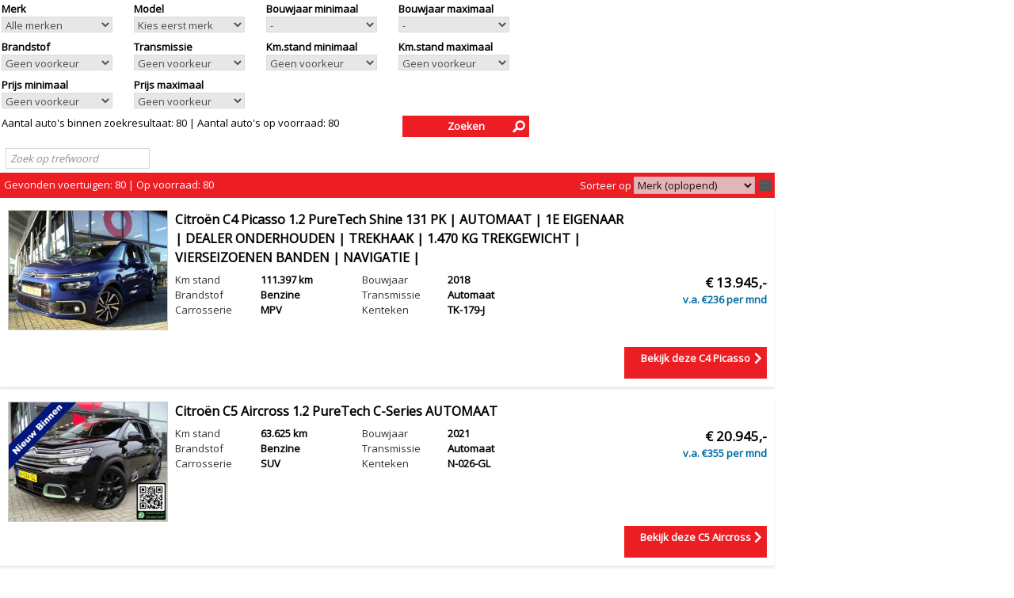

--- FILE ---
content_type: text/html; charset=ISO-8859-1
request_url: http://occasions.autogelissen.nl/cgi/voertuigen.cgi?site=voorraadlijst&v=57a3d8f1&find=merk_re,model_re&merk_re=u:occasion&model_re=u:mitsubishi
body_size: 32559
content:


<!DOCTYPE html>
<html lang="nl">
  <head>
    
    <meta http-equiv="X-UA-Compatible" content="IE=edge" />
    <meta name="viewport" content="width=device-width, initial-scale=1, maximum-scale=1, user-scalable=no">
    <meta name="apple-mobile-web-app-capable" content="yes" />
    <meta charset="iso-8859-1" />
    <meta name="generator" content="AUTODATA Nederland B.V., https://www.autodata.nl" />
    <meta name="copyright" content="AUTODATA Nederland B.V., https://www.autodata.nl" />
    <meta name="author" content="AUTODATA Nederland B.V." />
    

    <title>Voertuigen</title>
<meta name="robots" content="noindex,follow" /> 
    
    <link rel="canonical" href="http://occasions.autogelissen.nl/voorraadlijst/"/>


      <link href="//fonts.googleapis.com/css?family=Open+Sans" rel="stylesheet" type="text/css">


<link href="https://fonts.googleapis.com/css?family=Nunito+Sans|Poppins:400,500,600,700" rel="stylesheet">


        <link type="text/css" rel="stylesheet" href="/css/voorraadlijsten/_cms8563622292_voorraadlijst_style_awd_modern_default.css" />
        <link type="text/css" rel="stylesheet" href="/css/voorraadlijsten/_cms8563622129_voorraadlijst_style_awd_modern_template-mobiel.css" media="all and (max-width: 640px)" />
        <link type="text/css" rel="stylesheet" href="/css/voorraadlijsten/_cms8472733319_voorraadlijst_style_awd_modern_template-small.css" media="all and (min-width: 641px) and (max-width: 939px)" />
        <link type="text/css" rel="stylesheet" href="/css/voorraadlijsten/_cms8557127772_voorraadlijst_style_awd_modern_template-940.css" media="all and (min-width: 940px) and (max-width: 997px)" />
        <link type="text/css" rel="stylesheet" href="/css/voorraadlijsten/_cms8557127805_voorraadlijst_style_awd_modern_template.css" media="all and (min-width: 998px)" />
<!--[if lt IE 9]>
        <link type="text/css" rel="stylesheet" href="/css/voorraadlijsten/_cms8563622292_voorraadlijst_style_awd_modern_default.css" />
        <link type="text/css" rel="stylesheet" href="/css/voorraadlijsten/_cms8557127772_voorraadlijst_style_awd_modern_template-940.css" />
<![endif]-->

  
  <style type="text/css">
*{font-family:Open Sans}body,.clicksgrid .occasionmodule{background-repeat:no-repeat;background-position:top left}body.formulier h1{color:#000000}html,body,.knop,.clicksgrid .occasionmodule{background-color:#ffffff}body,h1,p,fieldset,legend,a,a:hover,.link,.header,.colored,.colored a,.titel2,#stocktable th,#stocktable th a,td.filter,html body#imgdiv table#filtertable tbody tr td.filter div.filters div.filters-notdone ul.filter li a,html body#imgdiv table#filtertable tbody tr td.filter div.filters div.filters-notdone ul.filter li a span,html body#imgdiv table#filtertable tbody tr td.filter div.filters div.filters-notdone ul.filter li.more a,td.filter li.title,td.filter li:first-child,.xyz,ul#specificationsTable li.waarde a{color:#000000}body,h1,p,td,fieldset,legend{font-family:Open Sans}h1{font-size:10pt}img,a img,fieldset,.knop{border-color:#000000}.mmt,.header{color:#000000;border-color:#000000;line-height:2em}html body#imgdiv div#wrapper div#resultaten div.header,.header .gevonden{background-color:#ed1d24;color:#ffffff}#detailsimage table,#detailstaggle{background:0}#stockTable .gradientList.listMouseOver td{background:0}.filters-done.hascontent{background:0;border:0}html body#imgdiv table#compareTable tbody tr:hover,div.filters-done.hascontent,a#uitgebreid,div#zoekmachine form#whf_form fieldset table tbody tr td span#input_whf000011 input#whf000011.knop{background-color:#000000;color:#ffffff}a#uitgebreid.mobiel,div#zoekmachine form#whf_form fieldset table tbody tr td span#input_whf000011 input#whf000011.knop{color:#ffffff;background-color:#ed1d24}#stockTable .gradientGalleryImg td,#stockTable .gradientList td{background:0;border-bottom:1px solid #000000}#stockTable .gallery .vehicleInformationMouseOver,#stockTable .vehicleInformationMouseOver .content{background:#000000;color:#ffffff;cursor:pointer}td.filter li.title,td.filter li:first-child{border-color:#000000}#printkaart li,#cta li{color:#000000}#printkaart a,#cta a{color:#000000}#cta li.last{background-color:#ffffff;border:1px solid #000000;color:#000000}#cta li.last a{color:#000000}#printkaart.printkaart_dropdown,#cta.dropdown{background:#000000;color:#ffffff}#maps button{background:#000000;color:#ffffff}#comparetable tbody tr:nth-child(odd),#comparetable tbody tr:nth-child(even){background:0}#stockTable .button{background:#000000;color:#ffffff}div#resultaten div.header div.gevonden a span.label{color:#ffffff}.filters-notdone p.title,.car-header a,label.vergelijk span,li.title,a.currentpage.button,.priceFont,h1.titel,h2.titel,.titel2,#rekentabel,ul.filter,ul.filter li a span.count,.prijs_van,.prijs_voor,.leaseprijs,div#filterTable div.filters div ul.filter li.title,div#filterTable div.filters div ul.filter li,div#suggestieblok div#suggesties.specificaties div.suggestie div.suggestietitel a,div#suggesties.specificaties div.suggestie div.suggestieprijs,div#suggesties.specificaties div.suggestie div.suggestieuitvoering{color:#000000}ul.filter li.title,ul.filter li:first-child,div.resultaat.noresults div.titel2,.car-header a,h1.titel,h2.titel,.titel2,div.suggestietitel,div.suggestieuitvoering,table#compareTable tr td.benaming,div#filterTable p.title{text-transform:none;}.filters-done.hascontent{background-color:#000000;color:#ffffff}div#filterTable div.filters div.filters-done ul.filter li,div#filterTable div.filters div.filters-done ul.filter li span.label{color:#ffffff}ul.filter li a span.label{color:#000000}.car-header a:hover,ul.filter li a:hover,div#zoekformulier form#whf_form table#searchForm tbody tr td span select option,div#zoekformulier form#whf_form table#searchForm tbody tr td span select,div#zoekformulier form#whf_form table#searchForm tbody tr td span select option,div#zoekformulier form#whf_form table#searchForm tbody tr td span select option{opacity:.7}div.navigatie a.button:hover{background-image:none;color:#ffffff;background-color:#000000}div#suggestie-content div#suggesties.specificaties div.suggestie a img:hover,#thumbs a img:hover,div#tS2.jThumbnailScroller div.jTscrollerContainer div.jTscroller a.link img:hover,html body#imgdiv.detailpagina div#totalwrapper div#thumbs.specificaties a img:hover{border-color:#ed1d24}.jThumbnailScroller .jTscrollerNextButton:hover,.jThumbnailScroller .jTscrollerPrevButton:hover{background-color:#ed1d24}.dealer_tel{color:#ed1d24}div#resultaten div.navigatie a.button:hover,div.navigatie a.currentpage.button,div.navigatie a.currentpage.button:hover{background-image:none;background-color:#000000;color:#ffffff!important}div#cta.else ul li a#findio,#zoekmachine input.knop,.vergelijk.button span,div.cta a.button,div#cta ul li a#offerte,div#cta ul li a#brochure,div#cta ul li a#sum,div#cta ul li a#vraag,div#cta ul li a#proefrit,div#cta ul li a#leaseofferte,div#cta ul li a#taggleshop,a.btn-bekijk,a.bekijken,div#wrapper div#resultaten form#vrijzoeken span.zoekbutton,html body#imgdiv div#wrapper div#resultaten form#vrijzoeken span.zoekbutton input.zoekbutton,form#maps button.routebtn,div#zoekformulier form#whf_form table#searchForm tbody tr td.long span input.zoekbutton,html body#imgdiv.detailpagina div#totalwrapper div.prijswrapper div#printkaart ul.printkaart li a{background-color:#ed1d24;color:#ffffff;background-image:none;border:0;}html body#imgdiv table#compareTable tbody tr:hover{background-color:#000000;color:#ffffff}div#cta.else ul li a#findio:hover,div.resultaat-bottom label.vergelijk span:hover,div#cta ul li a#offerte:hover,div#cta ul li a#brochure:hover,div#cta ul li a#sum:hover,div#cta ul li a#vraag:hover,div#cta ul li a#proefrit:hover,div#cta ul li a#leaseofferte:hover,div#cta ul li a#taggleshop:hover,div#cta a:hover,a.btn-bekijk:hover,a.bekijken:hover,form#maps button.routebtn:hover,html body#imgdiv div#wrapper div#resultaten form#vrijzoeken span.zoekbutton:hover,html body#imgdiv div#wrapper div#resultaten form#vrijzoeken span.zoekbutton input.zoekbutton:hover,div#zoekformulier form#whf_form table#searchForm tbody tr td.long span input.zoekbutton:hover,html body#imgdiv.detailpagina div#totalwrapper div.prijswrapper div#printkaart ul.printkaart li a:hover{background-color:#7f1013;color:#ffffff}table.documenten{font-size:9pt;font-family:Arial,Verdana}table.documenten td.url{text-decoration:underline}span.selectie,a.resetten{color:#ffffff}ul.filter li a{color:#000000}html body#imgdiv div#filterTable div.filters div.filters-notdone ul.filter li a span{color:#000000}.dtc2#detailsFinancialLease .dtc_titel{color:#000000}.dtc2 .dtc_info p,.dtc2 ul.dtc_ul li{color:#000000}.wvg{color:black}#detailsAccessoires svg{fill:#000000;width:16px;height:16px;margin-left:5px;vertical-align:text-top}#detailsAccessoires ul li::first-letter ,#voertuigspecificaties .waarde::first-letter {text-transform:uppercase}.flprijs_calc{line-height:1.5;font-size:13px;margin:0;padding:0}
  </style>



  <link rel="stylesheet" type="text/css" href="/css/voorraadlijsten/flaticon.css">
  

  <link rel="stylesheet" type="text/css" href="/css/voorraadlijsten/vl_2016.css" />

<!-- css additioneel -->


  
  
  <script type="text/javascript">var landing_url = 'http://www.autogelissen.nl/occasions?url=';</script>
  
  

  <script type="text/javascript" src="/css/voorraadlijsten/_cms151126091_voorraadlijst.js"></script>




  <script type="text/javascript">
    function page_init() {
      doInit();
	}
    
    function submitForm() {
      //document.getElementById("whf_form").submit();

      // zelf regelen via document.getElements aangezien IE na shuffle met selects ze niet meer 'ziet'...
      var f = document.getElementsByTagName("SELECT");
      // var f = document.getElementById("whf_form").getElementsByTagName("SELECT");
      var q = 'site=voorraadlijst&v=57a3d8f1';
      for (var i = 0; i <f.length; i++) {
          if (f[i].name == 'sort') {
              q += '&'+f[i].value;
          } else {
              q += "&"+f[i].name+"="+f[i].value;//encodeURIComponent(f[i].value);
          }
      }
      location.href = location.href.replace(/\?.*/, "?"+q); 
    }

    var noload = 0;
  </script>
  

  <script>
  (function(i,s,o,g,r,a,m){i['GoogleAnalyticsObject']=r;i[r]=i[r]||function(){
  (i[r].q=i[r].q||[]).push(arguments)},i[r].l=1*new Date();a=s.createElement(o),
  m=s.getElementsByTagName(o)[0];a.async=1;a.src=g;m.parentNode.insertBefore(a,m)
  })(window,document,'script','//www.google-analytics.com/analytics.js','ga');

  ga('create', 'UA-35899284-1', 'autodatawheelerdelta.nl');


  ga('set', 'anonymizeIp', true);

  if (getCookie('xdnt') != '1') {
    ga('send', 'pageview', {
      hitCallback: function() {
        doLandingPage();
      }
    });
  }
  setCookie('xdnt', '');

  var dyn_analytics_code = '';




</script>








    <meta name="google-translate-customization" content="e4d449ce2295529c-974782e249e7138f-g82ce049af29f1f0b-20"></meta>


  <script src="//ajax.googleapis.com/ajax/libs/jquery/1.9.1/jquery.min.js"></script>

  
  
  <script type="text/javascript" src="/css/generiek/detectmobilebrowser.js"></script>
  














  <link href="/css/voorraadlijsten/bootstrap-wrapper.css" rel="stylesheet" type="text/css" />
</head> 

<body onload="page_init();" id="imgdiv" onscroll="checkIfInView()" class="" data-font="opensans">





<!-- /header -->





<script>
// PW!
window.lazySizesConfig = window.lazySizesConfig || {};    
window.lazySizesConfig.expand = 100;
window.lazySizesConfig.init = false;
</script>
<script src="/css/_cms2_lazysizes.min.js"></script>
<script>$(function(){
    if (window.self !== window.top) {
        $('[data-src]').each(function(i, e) {
            $(e).attr('src', $(e).attr('data-src'));
        });
    } else {
        lazySizes.init();
    }
})</script>

<script>

         function checkCompare(e) {
             if ($('.vergelijk input:checked').length > 4) {
                 e.checked = false;
                 alert('Sorry, niet meer dan 4...');
                 return 0;
             }

	    // als meer dan 1 input aangevinkt, dan bijbehorende labels 'button' class geven.
	    $('.vergelijk input').parent().removeClass('button');
             var compare = getCookie('xcms_occ_compare') ? getCookie('xcms_occ_compare').split(',') : [];
             var n = compare.length;
             e.checked ? n++ : n--;
	    if (n > 1) {
	      $('.vergelijk input:checked').parent().addClass('button');
	    }

             if (e.checked) {
               $(e.parentNode).addClass('stopProp');
             }

             return 1;
         }

$(function() {

    var isInIframe = (window.location != window.parent.location) ? true : false;
    if ( (window.innerWidth < 641 || /webOS|iPhone|iPod|BlackBerry|IEMobile|Opera Mini/i.test(navigator.userAgent))  && (!isInIframe) ) {

        

     }

    



// geen dynamisch zoekfilter

    
        // wel een gekozen zoekoptie, toon dan het zoekformulier
        $('#zoekformulier').show();

if ( /webOS|iPod|BlackBerry|IEMobile|Opera Mini/i.test(navigator.userAgent) || (window.innerWidth < 641) ) {
    // op mobiel toon zoekmachine anders filter

       $("#header").show();
       $("body").addClass("mobiele");
       // verwijderd div#zoekformulier i.v.m. dubbele id
       $('div#zoekformulier').remove();

} else {
       // verwijder div#zoekmachine, dit is mobiele zoekmachine, i.v.m. dubbele id
       $('div#zoekmachine').remove();
}

    



             // maak van chexkboxjes buttons als meer dan 1 aangevinkt.
             var compare = getCookie('xcms_occ_compare').split(',');
	    if (compare.length > 1) {
	      $('.vergelijk input:checked').parent().addClass('button');
	    }

surl = "/cgi/voertuigen.cgi?site=voorraadlijst;v=57a3d8f1;find=merk_re%2Cmodel_re";





        $("#uitgebreid").click(function() {
              $("#zoekmachine").toggle();
        });

        $("#uitgebreid").click(function() {
            if ($('#zoekmachine').is(':visible')) {
                $("a#uitgebreid").text("Zoeken inklappen");  
            } else {  
                $("a#uitgebreid").text("Uitgebreid zoeken");
            }
        });

        $("#vrijzoeken input.invoerveld").focus(function() {
            $("#vrijzoeken span.zoekbutton").fadeIn();
        });

        $("#vrijzoeken input.invoerveld").blur(function() {
            if($("input#invoerveld").val() == 0) {
                $("#vrijzoeken span.zoekbutton").fadeOut();
            }
        });

        scrollDetailPage();

});

</script>













 <a class="mobiel knop updateiframe" id="uitgebreid">Uitgebreid zoeken</a>

<div id="zoekmachine" class="mobiel">
 <p><form id="whf_form" name="f_search" method="get" action="/cgi/voertuigen.cgi">
    <input type="hidden" name="site" value="voorraadlijst" />
    <input type="hidden" name="v" value="57a3d8f1" />
    <input type="hidden" name="mob" value="1" />
    <input type="hidden" name="param_mob" value="1" />
    <input type="hidden" name="find" value="soort_voertuig,bouwjaar_van,bouwjaar_tot,brandstof,transmissie,carrosserie_soort,kmstand_van,kmstand_tot,prijs_van,prijs_tot" />
 


    <fieldset>
      <legend>ZOEK UW AUTO</legend>
      <table cellpadding="5" border="0">


        

        <tr>
          <td><span id="labelwhf000001">Merk</span>:</td>
          <td>
	        <span id="input_whf000001"><select id="whf000001" data-vl="57a3d8f1" name="merk" data-onchange="javascript:setPostData('merk',this.value);loadXMLDoc('/cgi/voertuigen.cgi?site=voorraadlijst;v=57a3d8f1;merk='+this.value+';model='+this.value+'|'+(document.forms['whf_form'].whf000002?document.forms['whf_form'].whf000002.value:'')+';xml=1;template=voorraadlijst_model',this);" class="formulier_item">
            <option value="">Alle merken</option>
	        
	        <option value="Citro&euml;n">Citro&euml;n</option>
	        
	        <option value="Daihatsu">Daihatsu</option>
	        
	        <option value="Ford">Ford</option>
	        
	        <option value="Hyundai">Hyundai</option>
	        
	        <option value="Jac">Jac</option>
	        
	        <option value="Kia">Kia</option>
	        
	        <option value="Land Rover">Land Rover</option>
	        
	        <option value="MINI">MINI</option>
	        
	        <option value="Mercedes-Benz">Mercedes-Benz</option>
	        
	        <option value="Mitsubishi">Mitsubishi</option>
	        
	        <option value="Nissan">Nissan</option>
	        
	        <option value="Opel">Opel</option>
	        
	        <option value="Peugeot">Peugeot</option>
	        
	        <option value="Renault">Renault</option>
	        
	        <option value="SEAT">SEAT</option>
	        
	        <option value="Skoda">Skoda</option>
	        
	        <option value="Toyota">Toyota</option>
	        
	        <option value="Volkswagen">Volkswagen</option>
	        
	        </select></span>
          </td>
        </tr>

        <tr id='style_model3'>
          <td><div id='style_model1'><span id="labelwhf000002">Model</span>:</div></td>
          <td>
 	        <div id='style_model2'>
		      <span id="input_whf000002"><select id="whf000002" name="merk_model" onchange="return;setPostData('model',this.value);loadXMLDoc('/cgi/voertuigen.cgi?site=voorraadlijst;v=57a3d8f1;bouwjaar='+this.value+';xml=1;template=voorraadlijst_bouwjaar');" class="formulier_item">
		        <option value="">Alle modellen</option>
   	            
		      </select></span>
	        </div>
          </td>
        </tr>


        <tr>
          <td><span id="labelwhf000003">Bouwjaar</span>:</td>
          <TD><span id="input_whf000003">
	          <select id="whf000003" name="bouwjaar_van" class="formulier_item">
	            <option value="">Van</option>
                
	            <option value="2026">2026</option>
                
	            <option value="2025">2025</option>
                
	            <option value="2024">2024</option>
                
	            <option value="2023">2023</option>
                
	            <option value="2022">2022</option>
                
	            <option value="2021">2021</option>
                
	            <option value="2020">2020</option>
                
	            <option value="2019">2019</option>
                
	            <option value="2018">2018</option>
                
	            <option value="2017">2017</option>
                
	            <option value="2016">2016</option>
                
	            <option value="2015">2015</option>
                
	            <option value="2014">2014</option>
                
	            <option value="2013">2013</option>
                
	            <option value="2012">2012</option>
                
	            <option value="2011">2011</option>
                
	            <option value="2010">2010</option>
                
	            <option value="2009">2009</option>
                
	            <option value="2008">2008</option>
                
	            <option value="2007">2007</option>
                
	            <option value="2006">2006</option>
                
	            <option value="2005">2005</option>
                
	            <option value="2004">2004</option>
                
	            <option value="2003">2003</option>
                
	            <option value="2002">2002</option>
                
	            <option value="2001">2001</option>
                
	          </select></span> <span id="input_whf000004"><select id="whf000004" name="bouwjaar_tot" class="formulier_item">
	            <option value="">Tot</option>
                
	            <option value="2026">2026</option>
                
	            <option value="2025">2025</option>
                
	            <option value="2024">2024</option>
                
	            <option value="2023">2023</option>
                
	            <option value="2022">2022</option>
                
	            <option value="2021">2021</option>
                
	            <option value="2020">2020</option>
                
	            <option value="2019">2019</option>
                
	            <option value="2018">2018</option>
                
	            <option value="2017">2017</option>
                
	            <option value="2016">2016</option>
                
	            <option value="2015">2015</option>
                
	            <option value="2014">2014</option>
                
	            <option value="2013">2013</option>
                
	            <option value="2012">2012</option>
                
	            <option value="2011">2011</option>
                
	            <option value="2010">2010</option>
                
	            <option value="2009">2009</option>
                
	            <option value="2008">2008</option>
                
	            <option value="2007">2007</option>
                
	            <option value="2006">2006</option>
                
	            <option value="2005">2005</option>
                
	            <option value="2004">2004</option>
                
	            <option value="2003">2003</option>
                
	            <option value="2002">2002</option>
                
	            <option value="2001">2001</option>
                
              </select></span>
          </td>
        </tr>

        <tr>
          <td><span id="labelwhf000005">Brandstof</span>:</td>
          <td>
	        <span id="input_whf000005">
	        <select id="whf000005" name="brandstof" class="formulier_item">
	          <option value="">Geen voorkeur</option>
	          
	          <option value="B">Benzine</option>
	          
	          <option value="D">Diesel</option>
	          
	          <option value="E">Elektrisch</option>
	          
	          <option value="HB">Hybride Benzine</option>
	          
	          </select></span>
          </td>
        </tr>

        <tr>
          <td><span id="labelwhf000006">Transmissie</span>:</td>
          <td>
		    <span id="input_whf000006">
		      <select id="whf000006" name="transmissie" class="formulier_item">
		        <option value="">Geen voorkeur</option>
	            
	            <option value="A">Automaat</option>
	            
	            <option value="H">Handgeschakeld</option>
	            
		      </select></span>
          </td>
        </tr>

        

        <tr>
          <td><span id="labelwhf000007">Km.stand</span>:</td>
          <td><span id="input_whf000007">
	          <select id="whf000007" name="kmstand_van" class="formulier_item">
	            <option value="">Van</option>
	            <option value="5000">5.000</option>
	            <option value="10000">10.000</option>
	            <option value="25000">25.000</option>
	            <option value="50000">50.000</option>
	            <option value="100000">100.000</option>
	            <option value="150000">150.000</option>
	            <option value="200000">200.000</option>
	            <option value="250000">250.000</option>
	            <option value="300000">300.000</option>
	          </select></span> <span id="input_whf000008"><select id="whf000008" name="kmstand_tot" class="formulier_item">
	            <option value="5000">5.000</option>
	            <option value="10000">10.000</option>
	            <option value="25000">25.000</option>
	            <option value="50000">50.000</option>
	            <option value="100000">100.000</option>
	            <option value="150000">150.000</option>
	            <option value="200000">200.000</option>
	            <option value="250000">250.000</option>
	            <option value="300000">300.000</option>
	            <option value="" selected="selected">Tot</option></select></span>
          </td>
        </tr>

        
        <tr>
          <td><span id="labelwhf000009">Prijs</span>:</td>
          <td><span id="input_whf000009">
	          <select id="whf000009" name="prijs_van" class="formulier_item">
              <option value="">Van</option>
              <option value="2000">&euro; 2.000</option>
	            <option value="3000">&euro; 3.000</option>
	            <option value="4000">&euro; 4.000</option>
	            <option value="5000">&euro; 5.000</option>
	            <option value="7500">&euro; 7.500</option>
	            <option value="10000">&euro; 10.000</option>
	            <option value="15000">&euro; 15.000</option>
	            <option value="20000">&euro; 20.000</option>
	            <option value="25000">&euro; 25.000</option>
	            <option value="30000">&euro; 30.000</option>
	            <option value="40000">&euro; 40.000</option>
	            <option value="50000">&euro; 50.000</option>
	            <option value="100000">&euro; 100.000</option>
	            <option value="150000">&euro; 150.000</option>
	            <option value="200000">&euro; 200.000</option>
	            <option value="250000">&euro; 250.000</option>
	          </select></span> <span id="input_whf000010"><select id="whf000010" name="prijs_tot" class="formulier_item">
              <option value="2000">&euro; 2.000</option>
              <option value="3000">&euro; 3.000</option>
              <option value="4000">&euro; 4.000</option>
	            <option value="5000">&euro; 5.000</option>
	            <option value="7500">&euro; 7.500</option>
	            <option value="10000">&euro; 10.000</option>
	            <option value="15000">&euro; 15.000</option>
	            <option value="20000">&euro; 20.000</option>
	            <option value="25000">&euro; 25.000</option>
	            <option value="30000">&euro; 30.000</option>
	            <option value="40000">&euro; 40.000</option>
	            <option value="50000">&euro; 50.000</option>
	            <option value="100000">&euro; 100.000</option>
	            <option value="150000">&euro; 150.000</option>
	            <option value="200000">&euro; 200.000</option>
	            <option value="250000">&euro; 250.000</option>
	            <option value="" selected="selected">Tot</option></select></span>
          </td>
        </tr>
                
    
        
        
        
        
        
 
        <tr>
          <td> <span id="input_whf000012"><input type="button" id="whf000012" name="reset" value="Alles wissen" class="knop" onclick="document.location='/cgi/voertuigen.cgi?site=voorraadlijst;v=57a3d8f1';" /></span> </td>
          <td align="right">
	        <span id="input_whf000011"><input type="submit" id="whf000011" name="zoeken" value="Zoeken" class="knop" /></span>
	        
          </td>
        </tr>
      </table>
    </fieldset>

  </form></p>

</div>

<script type="text/javascript">
var smodelselect = $("#whf000002");
var smodellen = [];

$(function() {
  $(document).on("change", "#zoekmachine.mobiel #whf_form select[name='merk']", function() {
    $("#whf000002").html(smodelselect);
    console.log("change!");
    smodellen = [];
    var smerk = $("option:selected", this).val();
    var svl = $(this).data("vl");
    $.ajax({
      dataType: "script",
      url: "/cgi/occasions.cgi?site=voorraadlijst;v="+svl+";merk="+smerk+";template=mobiel_zoekmachine_modellen;xml=1",
      success: function(i,e) {
      },
      complete: function(i,e) {
        $.each(smodellen, function(i,e) {
          $("#whf000002").prepend("<option value=\""+e+"\">"+e+"</option>");
        })
        $("#whf000002").attr("name", "model").prepend("<option value=\"\" id=\"sallemodellen\">Alle modellen</option>");
        $("#sallemodellen").prop("selected", "true");
      }
    })
  });
});
</script>

<div id="zoekformulier">
  <p>
    <form id="whf_form" name="f_search" method="get" action="/cgi/voertuigen.cgi">
    <input type="hidden" name="site" value="voorraadlijst" />
    <input type="hidden" name="v" value="57a3d8f1" />




	<table id="searchForm">



<!-- ROW 1 -->
	  <tr>

        
	    <td>
		  <div class="label"><span id="labelwhf000001">Merk</span></div>
		  <span id="input_whf000001"><select id="whf000001" name="merk" onchange="javascript:setPostData('merk',this.value);loadXMLDoc('/cgi/voertuigen.cgi?site=voorraadlijst;v=57a3d8f1;merk='+this.value+';model='+this.value+'|'+(document.forms['whf_form'].whf000002?document.forms['whf_form'].whf000002.value:'')+';xml=1;template=voorraadlijst_model',this);" class="item">
            <option value="">Alle merken</option>
	        
	        <option value="Citro&euml;n">Citro&euml;n</option>
	        
	        <option value="Daihatsu">Daihatsu</option>
	        
	        <option value="Ford">Ford</option>
	        
	        <option value="Hyundai">Hyundai</option>
	        
	        <option value="Jac">Jac</option>
	        
	        <option value="Kia">Kia</option>
	        
	        <option value="Land Rover">Land Rover</option>
	        
	        <option value="MINI">MINI</option>
	        
	        <option value="Mercedes-Benz">Mercedes-Benz</option>
	        
	        <option value="Mitsubishi">Mitsubishi</option>
	        
	        <option value="Nissan">Nissan</option>
	        
	        <option value="Opel">Opel</option>
	        
	        <option value="Peugeot">Peugeot</option>
	        
	        <option value="Renault">Renault</option>
	        
	        <option value="SEAT">SEAT</option>
	        
	        <option value="Skoda">Skoda</option>
	        
	        <option value="Toyota">Toyota</option>
	        
	        <option value="Volkswagen">Volkswagen</option>
	        
          </select></span>
		</td>			
        

        
  	    <td>
		  <div class="label"><span id="labelwhf000002">Model</span></div>
		  <span id="input_whf000002"><select id="whf000002" name="merk_model" onchange="return;setPostData('model',this.value);loadXMLDoc('/cgi/voertuigen.cgi?site=voorraadlijst;v=57a3d8f1;bouwjaar='+this.value+';xml=1;template=voorraadlijst_bouwjaar');" class="item">
		    <option value="">Kies eerst merk</option>
 	        
		  </select></span>
		</td>
        

        
   	    <td>
		  <div class="label"><span id="labelwhf000003">Bouwjaar</span> minimaal</div>
		  <span id="input_whf000003"><select id="whf000003" name="bouwjaar_van" class="item" >
		    <option value="">-</option>
            
            <option value="2026">2026</option>
            
            <option value="2025">2025</option>
            
            <option value="2024">2024</option>
            
            <option value="2023">2023</option>
            
            <option value="2022">2022</option>
            
            <option value="2021">2021</option>
            
            <option value="2020">2020</option>
            
            <option value="2019">2019</option>
            
            <option value="2018">2018</option>
            
            <option value="2017">2017</option>
            
            <option value="2016">2016</option>
            
            <option value="2015">2015</option>
            
            <option value="2014">2014</option>
            
            <option value="2013">2013</option>
            
            <option value="2012">2012</option>
            
            <option value="2011">2011</option>
            
            <option value="2010">2010</option>
            
            <option value="2009">2009</option>
            
            <option value="2008">2008</option>
            
            <option value="2007">2007</option>
            
            <option value="2006">2006</option>
            
            <option value="2005">2005</option>
            
            <option value="2004">2004</option>
            
            <option value="2003">2003</option>
            
            <option value="2002">2002</option>
            
            <option value="2001">2001</option>
            
		    </select></span>
		</td>
		<td>
		  <div class="label"><span id="labelwhf000004">Bouwjaar</span> maximaal</div>
		  <span id="input_whf000004"><select id="whf000004" name="bouwjaar_tot" class="item" >
		    <option value="">-</option>
            
            <option value="2026">2026</option>
            
            <option value="2025">2025</option>
            
            <option value="2024">2024</option>
            
            <option value="2023">2023</option>
            
            <option value="2022">2022</option>
            
            <option value="2021">2021</option>
            
            <option value="2020">2020</option>
            
            <option value="2019">2019</option>
            
            <option value="2018">2018</option>
            
            <option value="2017">2017</option>
            
            <option value="2016">2016</option>
            
            <option value="2015">2015</option>
            
            <option value="2014">2014</option>
            
            <option value="2013">2013</option>
            
            <option value="2012">2012</option>
            
            <option value="2011">2011</option>
            
            <option value="2010">2010</option>
            
            <option value="2009">2009</option>
            
            <option value="2008">2008</option>
            
            <option value="2007">2007</option>
            
            <option value="2006">2006</option>
            
            <option value="2005">2005</option>
            
            <option value="2004">2004</option>
            
            <option value="2003">2003</option>
            
            <option value="2002">2002</option>
            
            <option value="2001">2001</option>
            
		  </select></span>
		</td>
        

	  </tr>

<!-- ROW 2 -->
	  <tr>

        
		<td>
		  <div class="label"><span id="labelwhf000005">Brandstof</span></div>
		  <span id="input_whf000005"><select id="whf000005" name="brandstof" class="item" >
		      <option value="">Geen voorkeur</option>
	          
	          <option value="B">Benzine</option>
	          
	          <option value="D">Diesel</option>
	          
	          <option value="E">Elektrisch</option>
	          
	          <option value="HB">Hybride Benzine</option>
	          
		    </select></span>
		</td>			
        

        
		<td>
		  <div class="label"><span id="labelwhf000006">Transmissie</span></div>
		  <span id="input_whf000006"><select id="whf000006" name="transmissie" class="item" >
		      <option value="">Geen voorkeur</option>
	            
	            <option value="A">Automaat</option>
	            
	            <option value="H">Handgeschakeld</option>
	            
		    </select></span>
		</td>
        

        
		<td>
		  <div class="label"><span id="labelwhf000007">Km.stand</span> minimaal</div>
		  <span id="input_whf000007"><select id="whf000007" name="kmstand_van" class="item" >
            <option value="">Geen voorkeur</option>
            <option value="5000">5.000</option>
            <option value="10000">10.000</option>
            <option value="25000">25.000</option>
            <option value="50000">50.000</option>
            <option value="100000">100.000</option>
            <option value="150000">150.000</option>
            <option value="200000">200.000</option>
            <option value="250000">250.000</option>
            <option value="300000">300.000</option>
		    </select></span>
		</td>
		<td>
		  <div class="label"><span id="labelwhf000008">Km.stand</span> maximaal</div>
		  <span id="input_whf000008"><select id="whf000008" name="kmstand_tot" class="item" >
            <option value="5000">5.000</option>
            <option value="10000">10.000</option>
            <option value="25000">25.000</option>
            <option value="50000">50.000</option>
            <option value="100000">100.000</option>
            <option value="150000">150.000</option>
            <option value="200000">200.000</option>
            <option value="250000">250.000</option>
            <option value="300000">300.000</option>
            <option value="" selected="selected">Geen voorkeur</option></select></span>
		  </select></span>
		</td>
        
	  </tr>

<!-- ROW 3 -->
	  <tr>
      
	    <td>
		  <div class="label"><span id="labelwhf000009">Prijs</span> minimaal</div>
		  <span id="input_whf000009"><select id="whf000009" name="prijs_van" class="item" >
            <option value="">Geen voorkeur</option>
            <option value="5000">&euro; 5.000</option>
            <option value="7500">&euro; 7.500</option>
            <option value="10000">&euro; 10.000</option>
            <option value="15000">&euro; 15.000</option>
            <option value="20000">&euro; 20.000</option>
            <option value="25000">&euro; 25.000</option>
            <option value="30000">&euro; 30.000</option>
            <option value="40000">&euro; 40.000</option>
            <option value="50000">&euro; 50.000</option>
            <option value="100000">&euro; 100.000</option>
            <option value="150000">&euro; 150.000</option>
            <option value="200000">&euro; 200.000</option>
            <option value="250000">&euro; 250.000</option>
		  </select></span>
		</td>
		<td>
		  <div class="label"><span id="labelwhf000010">Prijs</span> maximaal</div>
		  <span id="input_whf000010"><select id="whf000010" name="prijs_tot" class="item" >
            <option value="5000">&euro; 5.000</option>
            <option value="7500">&euro; 7.500</option>
            <option value="10000">&euro; 10.000</option>
            <option value="15000">&euro; 15.000</option>
            <option value="20000">&euro; 20.000</option>
            <option value="25000">&euro; 25.000</option>
            <option value="30000">&euro; 30.000</option>
            <option value="40000">&euro; 40.000</option>
            <option value="50000">&euro; 50.000</option>
            <option value="100000">&euro; 100.000</option>
            <option value="150000">&euro; 150.000</option>
            <option value="200000">&euro; 200.000</option>
            <option value="250000">&euro; 250.000</option>
            <option value="" selected="selected">Geen voorkeur</option></select></span>
		  </select></span>
		</td>
        

        
        <td>&nbsp;</td>
        

        
        <td>&nbsp;</td>
        
		
	  </tr>
	
<!-- ROW 4 -->
	  <tr>
	  
      
        <td>&nbsp;</td><td>&nbsp;</td>
      

        
        <td>&nbsp;</td>
        

        
        <td>&nbsp;</td>
        

	  </tr>

<!-- ROW 5 -->
     <tr>
        
        <td>&nbsp;</td>
        

        
        <td>&nbsp;</td>
        


        
        <td>&nbsp;</td>
        



      </tr>

<!-- ROW 6 -->

     <tr>
        
        <td>&nbsp;</td>
        

        
        <td>&nbsp;</td>
        
      </tr>

      <tr>
      
      </tr>


<!-- ROW 7 -->
	  <tr>
        
        <td>&nbsp;</td>
        

        
        <td>&nbsp;</td>
        

        
        <td>&nbsp;</td>
        

	  </tr>

<!-- ROW 8 -->

	  <tr>
	 
        
        <td>&nbsp;</td>
        

	  </tr>
     
<!-- ROW buttons -->
	  <tr>
		<td class="long" colspan="4">



                 

    <span id="input_whf000011" class="zoekbutton">
        <input type="submit" id="whf000011" name="zoeken" value="Zoeken" class="zoekbutton"/>
        <span class="flaticon-magnifying7 after"></span>
    </span>
                 
		  Aantal auto's binnen zoekresultaat: <span class="colored">80</span> | Aantal auto's op voorraad: <span class="colored">80</span>
          
		</td>
	  </tr>
	</table>


    </form>
  </p>
</DIV>

  

<!-- test -->
<div id="wrapper">
<div id="filterTable">
      <div class="filters">

  <div class="filters-done ">







  
   
   
   
   
   
   
   
  






    



    


   
   
  

   
   
   
   
   
   
   
   
   
  







  </div>

  <div class="filters-notdone">
  
      
        <ul class="filter filter_merk">
          <li class="title">Merk</li>
          
        </ul>
      
    
  

  



  
      
        <ul class="filter bouwjaar">
          <li class="title">Bouwjaar</li>
          
        </ul>
      
    
  

  
      
        <ul class="filter">
          <li class="title">Brandstof</li>
          
        </ul>
      
    
  
      
        <ul class="filter">
          <li class="title">Transmissie</li>
          
        </ul>
      
    
  
      
        <ul class="filter">
          <li class="title">Kilometerstand</li>
          
        </ul>
      
    
  
      
        <ul class="filter">
          <li class="title">Prijs (&euro;)</li>
          
        </ul>
      
    
  
  


    

    



  
  
  



  
  
    

  
  
  
  
  
  
  
  
  

    

    

<!-- test eigen opties kraan laadwagen -->

<!-- einde opties test -->


  </div>
</div>

<script>
/*****************************************************************************
 *** Dynamisch zoekfilter van/tot select
 *****************************************************************************/

// treklast van/tot
treklast_van = getParameter("treklast_van");
treklast_tot = getParameter("treklast_tot");

if(treklast_van) {
    $("#treklast_van option:selected").text(treklast_van);
}

if(treklast_tot) {
    $("#treklast_tot option:selected").text(treklast_tot);
}

$("#treklast_van").change(function() {
    location.href = surl.replace(/;treklast_van=[^&;]+/, '').replace(/#.*$/, '')+";treklast_van="+this.value;
});

$("#treklast_tot").change(function() {
    location.href = surl.replace(/;treklast_tot=[^&;]+/, '').replace(/#.*$/, '')+";treklast_tot="+this.value;
});

// treklast resetten
$("#treklast_van_reset").click(function() {
    location.href = surl.replace(/;treklast_van=[^&;]+/, "");
});

$("#treklast_tot_reset").click(function() {
    location.href = surl.replace(/;treklast_tot=[^&;]+/, "");
});

// treklast_ongeremd van/tot
treklast_ongeremd_van = getParameter("treklast_ongeremd_van");
treklast_ongeremd_tot = getParameter("treklast_ongeremd_tot");

if(treklast_ongeremd_van) {
    $("#treklast_ongeremd_van option:selected").text(treklast_ongeremd_van);
}

if(treklast_ongeremd_tot) {
    $("#treklast_ongeremd_tot option:selected").text(treklast_ongeremd_tot);
}

$("#treklast_ongeremd_van").change(function() {
    location.href = surl.replace(/;treklast_ongeremd_van=[^&;]+/, '').replace(/#.*$/, '')+";treklast_ongeremd_van="+this.value;
});

$("#treklast_ongeremd_tot").change(function() {
    location.href = surl.replace(/;treklast_ongeremd_tot=[^&;]+/, '').replace(/#.*$/, '')+";treklast_ongeremd_tot="+this.value;
});

// treklast resetten
$("#treklast_ongeremd_van_reset").click(function() {
    location.href = surl.replace(/;treklast_ongeremd_van=[^&;]+/, "");
});

$("#treklast_ongeremd_tot_reset").click(function() {
    location.href = surl.replace(/;treklast_ongeremd_tot=[^&;]+/, "");
});

</script>
</div>

<!-- /test -->





<div id="resultaten" class="geenfilter">


<form id="vrijzoeken" method="get" action="/voertuigen.cgi">
    <input type="hidden" name="site" value="voorraadlijst" />
    <input type="hidden" name="v" value="57a3d8f1" />
    <input class="invoerveld" id="invoerveld" name="keyword" type="text" placeholder="Zoek op trefwoord" />

    <span class="zoekbutton">
        <input class="zoekbutton" id="zoekbutton" type="submit" value="Zoeken" onclick="ga('send', 'event', 'Button', 'Zoeken', 'Vrijzoeken')">
        <span class="flaticon-magnifying7 after"></span>
    </span>

</form>

<div class="navigatie top">
 
</div>

<div class="header">
<div class="gevonden">Gevonden voertuigen: 80 | Op voorraad: 80</div>
<div class="gevonden" style="display: none">Uw zoekcriteria: 

  
   
   
   
   
  </div>
	
<div class="weergave">


    
        <a id="galerij" href="/cgi/voertuigen.cgi?site=voorraadlijst;v=57a3d8f1;find=merk_re%2Cmodel_re&weergave=gallery"><img src="/css/voorraadlijsten/modern/galerij.png" /></a>
    



</div>

  <div class="sorteer">

		Sorteer op <select name="sort" onchange="document.location = '/cgi/voertuigen.cgi?site=voorraadlijst;v=57a3d8f1;find=merk_re%2Cmodel_re;'+ this.value;">


<option value="">
Merk





 (oplopend)

</option>





 
		  <option value="sort=bouwjaar;sort_dir=up">Bouwjaar (oplopend)</option>
 

 
		  <option value="sort=bouwjaar;sort_dir=down">Bouwjaar (aflopend)</option>
 

 
		  <option value="sort=kmstand;sort_dir=up">Km stand (oplopend)</option>
 

 
		  <option value="sort=kmstand;sort_dir=down">Km stand (aflopend)</option>
 

<!-- 
		  <option value="sort=merk;sort_dir=up">Merk (oplopend)</option>
--> 

 
		  <option value="sort=merk;sort_dir=down">Merk (aflopend)</option>
 

 
		  <option value="sort=prijs;sort_dir=up">Prijs (oplopend)</option>
 

 
		  <option value="sort=prijs;sort_dir=down">Prijs (aflopend)</option>
 

	    </select>
	  </div>
    </div>










<div id="21075433" class="resultaat">

<div class="fotowrap">

  <div class="car-afb">
    <a href="/occasion/citroen/c4-picasso/12-puretech-shine-131-pk-automaat/occ21075433-57a3d8f1" alt="Citro&euml;n C4 Picasso 1.2 PureTech Shine 131 PK | AUTOMAAT |" title="Citro&euml;n C4 Picasso 1.2 PureTech Shine 131 PK | AUTOMAAT |">
    
    <img class="bigafb lazyloadx" src="/600x450!/static-storage1/autodata/images/occasions-module/33/21075433_1.jpg?341268041" data-src="/600x450!/static-storage1/autodata/images/occasions-module/33/21075433_1.jpg?341268041" style="height:auto !important" />
    
    </a>

    
    
    </div>

</div>
          <script type="text/javascript">gImages.push(1)</script>

<div class="car-header">
<a alt="Citro&euml;n C4 Picasso 1.2 PureTech Shine 131 PK | AUTOMAAT |" title="Citro&euml;n C4 Picasso 1.2 PureTech Shine 131 PK | AUTOMAAT |" href="/occasion/citroen/c4-picasso/12-puretech-shine-131-pk-automaat/occ21075433-57a3d8f1">Citro&euml;n C4 Picasso 1.2 PureTech Shine 131 PK | AUTOMAAT | 1E EIGENAAR | DEALER ONDERHOUDEN | TREKHAAK | 1.470 KG TREKGEWICHT | VIERSEIZOENEN BANDEN | NAVIGATIE |</a>
</div>

<div class="car-specs" onclick="javascript:location.href='/occasion/citroen/c4-picasso/12-puretech-shine-131-pk-automaat/occ21075433-57a3d8f1'">
<ul class="specificaties">
<li class="veld">Km stand</li><li class="km-waarde"><nobr>111.397 km </nobr></li>
<li class="veld">Bouwjaar</li><li>2018</li>

<li class="veld">Brandstof</li><li>Benzine</li>
<li class="veld">Transmissie</li><li>Automaat</li>
<li class="veld">Carrosserie</li><li>MPV</li>

<li class="veld">Kenteken</li><li class="kenteken">TK-179-J</li>



















    <li class="li-bovag">
        

	

    </li>


</ul>


</div>


<div class="rightbox">



 
	              


    
  

	              

	              

	              
	              <div class="colored priceFont">&euro; 13.945,-
                           <script type="text/javascript">var flPrijsVerkoop = parseInt('13945');</script>
                       

	              </div>  
	              

	              


<!------------ ------------->



  
    <div class="financiallease" data-prijs-verkoop="1" data-leverancier="dtclease" onclick="location.href='/occasion/citroen/c4-picasso/12-puretech-shine-131-pk-automaat/occ21075433-57a3d8f1#detailsFinancialLease'">
      <!-- ALLES BEHALVE DTCLEASE EN ANDERSLENEN EN LENENOPMAAT EN DEAUTOFINANCIER -->






<!-- DTCLEASE -->


    

        
        <script type="text/javascript">
        if(typeof rente == "undefined") {
        var rente = 0.00575;
        }
        var leasebedrag21075433 = 13945;
        var slottermijn21075433 = 2789;
        var renteslottermijn21075433 = slottermijn21075433*rente; 
        leasebedrag_invisible21075433=leasebedrag21075433-slottermijn21075433;
        var result21075433 = Math.abs(PMT(rente,60,leasebedrag_invisible21075433,0,0)-renteslottermijn21075433);
        result21075433 = formatAmount(result21075433.toFixed(0));
        console.log(result21075433);
        $("#21075433 div.financiallease").text(result21075433);
        </script>
        
    



    </div>
  


<!------------ ------------->

<!------------ CONSULEASE ------------->

<!----------- /CONSULEASE ------------->


<!------------ REGELJELEASE ------------->

<!----------- /REGELJELEASE ------------->



 



<!-- /anderslenen -->

<!-- ros finance -->



    

    

    

    
    


               



</div>

<div class="resultaat-bottom">



<a href="/occasion/citroen/c4-picasso/12-puretech-shine-131-pk-automaat/occ21075433-57a3d8f1" class="btn-bekijk flaticon-arrow487 after">Bekijk deze C4 Picasso
</a>
</div>

</div>

<div id="21230746" class="resultaat">

<div class="fotowrap">

  <div class="car-afb">
    <a href="/occasion/citroen/c5-aircross/12-puretech-c-series-automaat/occ21230746-57a3d8f1" alt="Citro&euml;n C5 Aircross 1.2 PureTech C-Series AUTOMAAT" title="Citro&euml;n C5 Aircross 1.2 PureTech C-Series AUTOMAAT">
    
    <img class="bigafb lazyloadx" src="/600x450!/static-storage2/autodata/images/occasions-module/46/21230746_1.jpg?672048442" data-src="/600x450!/static-storage2/autodata/images/occasions-module/46/21230746_1.jpg?672048442" style="height:auto !important" />
    
    </a>

    
    
    </div>

</div>
          <script type="text/javascript">gImages.push(2)</script>

<div class="car-header">
<a alt="Citro&euml;n C5 Aircross 1.2 PureTech C-Series AUTOMAAT" title="Citro&euml;n C5 Aircross 1.2 PureTech C-Series AUTOMAAT" href="/occasion/citroen/c5-aircross/12-puretech-c-series-automaat/occ21230746-57a3d8f1">Citro&euml;n C5 Aircross 1.2 PureTech C-Series AUTOMAAT</a>
</div>

<div class="car-specs" onclick="javascript:location.href='/occasion/citroen/c5-aircross/12-puretech-c-series-automaat/occ21230746-57a3d8f1'">
<ul class="specificaties">
<li class="veld">Km stand</li><li class="km-waarde"><nobr>63.625 km </nobr></li>
<li class="veld">Bouwjaar</li><li>2021</li>

<li class="veld">Brandstof</li><li>Benzine</li>
<li class="veld">Transmissie</li><li>Automaat</li>
<li class="veld">Carrosserie</li><li>SUV</li>

<li class="veld">Kenteken</li><li class="kenteken">N-026-GL</li>



















    <li class="li-bovag">
        

	

    </li>


</ul>


</div>


<div class="rightbox">



 
	              


    
  

	              

	              

	              
	              <div class="colored priceFont">&euro; 20.945,-
                           <script type="text/javascript">var flPrijsVerkoop = parseInt('20945');</script>
                       

	              </div>  
	              

	              


<!------------ ------------->



  
    <div class="financiallease" data-prijs-verkoop="1" data-leverancier="dtclease" onclick="location.href='/occasion/citroen/c5-aircross/12-puretech-c-series-automaat/occ21230746-57a3d8f1#detailsFinancialLease'">
      <!-- ALLES BEHALVE DTCLEASE EN ANDERSLENEN EN LENENOPMAAT EN DEAUTOFINANCIER -->






<!-- DTCLEASE -->


    

        
        <script type="text/javascript">
        if(typeof rente == "undefined") {
        var rente = 0.00575;
        }
        var leasebedrag21230746 = 20945;
        var slottermijn21230746 = 4189;
        var renteslottermijn21230746 = slottermijn21230746*rente; 
        leasebedrag_invisible21230746=leasebedrag21230746-slottermijn21230746;
        var result21230746 = Math.abs(PMT(rente,60,leasebedrag_invisible21230746,0,0)-renteslottermijn21230746);
        result21230746 = formatAmount(result21230746.toFixed(0));
        console.log(result21230746);
        $("#21230746 div.financiallease").text(result21230746);
        </script>
        
    



    </div>
  


<!------------ ------------->

<!------------ CONSULEASE ------------->

<!----------- /CONSULEASE ------------->


<!------------ REGELJELEASE ------------->

<!----------- /REGELJELEASE ------------->



 



<!-- /anderslenen -->

<!-- ros finance -->



    

    

    

    
    


               



</div>

<div class="resultaat-bottom">



<a href="/occasion/citroen/c5-aircross/12-puretech-c-series-automaat/occ21230746-57a3d8f1" class="btn-bekijk flaticon-arrow487 after">Bekijk deze C5 Aircross
</a>
</div>

</div>

<div id="21054188" class="resultaat">

<div class="fotowrap">

  <div class="car-afb">
    <a href="/occasion/daihatsu/cuore/10-12v-azure-81701-km-nap/occ21054188-57a3d8f1" alt="Daihatsu Cuore 1.0-12V Azure | 81.701 KM NAP |" title="Daihatsu Cuore 1.0-12V Azure | 81.701 KM NAP |">
    
    <img class="bigafb lazyloadx" src="/600x450!/static-storage2/autodata/images/occasions-module/88/21054188_1.jpg?2234914730" data-src="/600x450!/static-storage2/autodata/images/occasions-module/88/21054188_1.jpg?2234914730" style="height:auto !important" />
    
    </a>

    
    
    </div>

</div>
          <script type="text/javascript">gImages.push(3)</script>

<div class="car-header">
<a alt="Daihatsu Cuore 1.0-12V Azure | 81.701 KM NAP |" title="Daihatsu Cuore 1.0-12V Azure | 81.701 KM NAP |" href="/occasion/daihatsu/cuore/10-12v-azure-81701-km-nap/occ21054188-57a3d8f1">Daihatsu Cuore 1.0-12V Azure | 81.701 KM NAP | VIERSEIZOENEN BANDEN |</a>
</div>

<div class="car-specs" onclick="javascript:location.href='/occasion/daihatsu/cuore/10-12v-azure-81701-km-nap/occ21054188-57a3d8f1'">
<ul class="specificaties">
<li class="veld">Km stand</li><li class="km-waarde"><nobr>81.701 km <a class="naplogo" href="javascript:void(null);" onclick="napwin=window.open('/css/voorraadlijsten/nap_weblabel.html','nap','height=400,width=350');if(napwin) napwin.focus(); if(typeof(window.event) == 'undefined') { event.stopPropagation(); } else { window.event.cancelBubble = true; };"><img src="/css/voorraadlijsten/gfx/naplogo.png" height="30" width="75" border="0" style="border: none;" title="Klik voor meer informatie"/></a></nobr></li>
<li class="veld">Bouwjaar</li><li>2006</li>

<li class="veld">Brandstof</li><li>Benzine</li>
<li class="veld">Transmissie</li><li>Handgeschakeld</li>
<li class="veld">Carrosserie</li><li>Hatchback</li>

<li class="veld">Kenteken</li><li class="kenteken">68-SN-KL</li>



















    <li class="li-bovag">
        

	

    </li>


</ul>


</div>


<div class="rightbox">



 
	              


    
  

	              

	              

	              
	              <div class="colored priceFont">&euro; 2.345,-
                           <script type="text/javascript">var flPrijsVerkoop = parseInt('2345');</script>
                       

	              </div>  
	              

	              


<!------------ ------------->



  
    <div class="financiallease" data-prijs-verkoop="1" data-leverancier="dtclease" onclick="location.href='/occasion/daihatsu/cuore/10-12v-azure-81701-km-nap/occ21054188-57a3d8f1#detailsFinancialLease'">
      <!-- ALLES BEHALVE DTCLEASE EN ANDERSLENEN EN LENENOPMAAT EN DEAUTOFINANCIER -->






<!-- DTCLEASE -->


    

        
        <script type="text/javascript">
        if(typeof rente == "undefined") {
        var rente = 0.00575;
        }
        var leasebedrag21054188 = 2345;
        var slottermijn21054188 = 469;
        var renteslottermijn21054188 = slottermijn21054188*rente; 
        leasebedrag_invisible21054188=leasebedrag21054188-slottermijn21054188;
        var result21054188 = Math.abs(PMT(rente,60,leasebedrag_invisible21054188,0,0)-renteslottermijn21054188);
        result21054188 = formatAmount(result21054188.toFixed(0));
        console.log(result21054188);
        $("#21054188 div.financiallease").text(result21054188);
        </script>
        
    



    </div>
  


<!------------ ------------->

<!------------ CONSULEASE ------------->

<!----------- /CONSULEASE ------------->


<!------------ REGELJELEASE ------------->

<!----------- /REGELJELEASE ------------->



 



<!-- /anderslenen -->

<!-- ros finance -->



    

    

    

    
    


               



</div>

<div class="resultaat-bottom">



<a href="/occasion/daihatsu/cuore/10-12v-azure-81701-km-nap/occ21054188-57a3d8f1" class="btn-bekijk flaticon-arrow487 after">Bekijk deze Cuore
</a>
</div>

</div>

<div id="20716218" class="resultaat">

<div class="fotowrap">

  <div class="car-afb">
    <a href="/occasion/ford/ecosport/10-ecoboost-connected-100-pk/occ20716218-57a3d8f1" alt="Ford EcoSport 1.0 EcoBoost Connected | 100 PK |" title="Ford EcoSport 1.0 EcoBoost Connected | 100 PK |">
    
    <img class="bigafb lazyloadx" src="/600x450!/static-storage2/autodata/images/occasions-module/18/20716218_1.jpg?3390671812" data-src="/600x450!/static-storage2/autodata/images/occasions-module/18/20716218_1.jpg?3390671812" style="height:auto !important" />
    
    </a>

    
    
    </div>

</div>
          <script type="text/javascript">gImages.push(4)</script>

<div class="car-header">
<a alt="Ford EcoSport 1.0 EcoBoost Connected | 100 PK |" title="Ford EcoSport 1.0 EcoBoost Connected | 100 PK |" href="/occasion/ford/ecosport/10-ecoboost-connected-100-pk/occ20716218-57a3d8f1">Ford EcoSport 1.0 EcoBoost Connected | 100 PK | 1E EIGENAAR |</a>
</div>

<div class="car-specs" onclick="javascript:location.href='/occasion/ford/ecosport/10-ecoboost-connected-100-pk/occ20716218-57a3d8f1'">
<ul class="specificaties">
<li class="veld">Km stand</li><li class="km-waarde"><nobr>40.101 km <a class="naplogo" href="javascript:void(null);" onclick="napwin=window.open('/css/voorraadlijsten/nap_weblabel.html','nap','height=400,width=350');if(napwin) napwin.focus(); if(typeof(window.event) == 'undefined') { event.stopPropagation(); } else { window.event.cancelBubble = true; };"><img src="/css/voorraadlijsten/gfx/naplogo.png" height="30" width="75" border="0" style="border: none;" title="Klik voor meer informatie"/></a></nobr></li>
<li class="veld">Bouwjaar</li><li>2020</li>

<li class="veld">Brandstof</li><li>Benzine</li>
<li class="veld">Transmissie</li><li>Handgeschakeld</li>
<li class="veld">Carrosserie</li><li>SUV</li>

<li class="veld">Kenteken</li><li class="kenteken">H-771-KN</li>



















    <li class="li-bovag">
        

	

    </li>


</ul>


</div>


<div class="rightbox">



 
	              


    
  

	              

	              

	              
	              <div class="colored priceFont">op aanvraag

	              </div>  
	              

	              


<!------------ ------------->



  
    
      <div class="financiallease" style="visibility:hidden">&nbsp;</div>
    
  


<!------------ ------------->

<!------------ CONSULEASE ------------->

<!----------- /CONSULEASE ------------->


<!------------ REGELJELEASE ------------->

<!----------- /REGELJELEASE ------------->



 



<!-- /anderslenen -->

<!-- ros finance -->



    

    

    

    
    


               



</div>

<div class="resultaat-bottom">



<a href="/occasion/ford/ecosport/10-ecoboost-connected-100-pk/occ20716218-57a3d8f1" class="btn-bekijk flaticon-arrow487 after">Bekijk deze EcoSport
</a>
</div>

</div>

<div id="21113282" class="resultaat">

<div class="fotowrap">

  <div class="car-afb">
    <a href="/occasion/ford/ecosport/10-ecoboost-st-line-black-125-pk/occ21113282-57a3d8f1" alt="Ford EcoSport 1.0 EcoBoost ST-Line Black 125 PK" title="Ford EcoSport 1.0 EcoBoost ST-Line Black 125 PK">
    
    <img class="bigafb lazyloadx" src="/600x450!/static-storage2/autodata/images/occasions-module/82/21113282_1.jpg?2053534259" data-src="/600x450!/static-storage2/autodata/images/occasions-module/82/21113282_1.jpg?2053534259" style="height:auto !important" />
    
    </a>

    
    
    </div>

</div>
          <script type="text/javascript">gImages.push(5)</script>

<div class="car-header">
<a alt="Ford EcoSport 1.0 EcoBoost ST-Line Black 125 PK" title="Ford EcoSport 1.0 EcoBoost ST-Line Black 125 PK" href="/occasion/ford/ecosport/10-ecoboost-st-line-black-125-pk/occ21113282-57a3d8f1">Ford EcoSport 1.0 EcoBoost ST-Line Black 125 PK</a>
</div>

<div class="car-specs" onclick="javascript:location.href='/occasion/ford/ecosport/10-ecoboost-st-line-black-125-pk/occ21113282-57a3d8f1'">
<ul class="specificaties">
<li class="veld">Km stand</li><li class="km-waarde"><nobr>59.094 km </nobr></li>
<li class="veld">Bouwjaar</li><li>2020</li>

<li class="veld">Brandstof</li><li>Benzine</li>
<li class="veld">Transmissie</li><li>Handgeschakeld</li>
<li class="veld">Carrosserie</li><li>SUV</li>

<li class="veld">Kenteken</li><li class="kenteken">Z-872-GJ</li>



















    <li class="li-bovag">
        

	

    </li>


</ul>


</div>


<div class="rightbox">



 
	              


    
  

	              

	              

	              
	              <div class="colored priceFont">&euro; 15.845,-
                           <script type="text/javascript">var flPrijsVerkoop = parseInt('15845');</script>
                       

	              </div>  
	              

	              


<!------------ ------------->



  
    <div class="financiallease" data-prijs-verkoop="1" data-leverancier="dtclease" onclick="location.href='/occasion/ford/ecosport/10-ecoboost-st-line-black-125-pk/occ21113282-57a3d8f1#detailsFinancialLease'">
      <!-- ALLES BEHALVE DTCLEASE EN ANDERSLENEN EN LENENOPMAAT EN DEAUTOFINANCIER -->






<!-- DTCLEASE -->


    

        
        <script type="text/javascript">
        if(typeof rente == "undefined") {
        var rente = 0.00575;
        }
        var leasebedrag21113282 = 15845;
        var slottermijn21113282 = 3169;
        var renteslottermijn21113282 = slottermijn21113282*rente; 
        leasebedrag_invisible21113282=leasebedrag21113282-slottermijn21113282;
        var result21113282 = Math.abs(PMT(rente,60,leasebedrag_invisible21113282,0,0)-renteslottermijn21113282);
        result21113282 = formatAmount(result21113282.toFixed(0));
        console.log(result21113282);
        $("#21113282 div.financiallease").text(result21113282);
        </script>
        
    



    </div>
  


<!------------ ------------->

<!------------ CONSULEASE ------------->

<!----------- /CONSULEASE ------------->


<!------------ REGELJELEASE ------------->

<!----------- /REGELJELEASE ------------->



 



<!-- /anderslenen -->

<!-- ros finance -->



    

    

    

    
    


               



</div>

<div class="resultaat-bottom">



<a href="/occasion/ford/ecosport/10-ecoboost-st-line-black-125-pk/occ21113282-57a3d8f1" class="btn-bekijk flaticon-arrow487 after">Bekijk deze EcoSport
</a>
</div>

</div>

<div id="20716635" class="resultaat">

<div class="fotowrap">

  <div class="car-afb">
    <a href="/occasion/ford/ecosport/10-ecoboost-titanium-125-pk/occ20716635-57a3d8f1" alt="Ford EcoSport 1.0 EcoBoost Titanium 125 PK" title="Ford EcoSport 1.0 EcoBoost Titanium 125 PK">
    
    <img class="bigafb lazyloadx" src="/600x450!/static-storage1/autodata/images/occasions-module/35/20716635_1.jpg?602952669" data-src="/600x450!/static-storage1/autodata/images/occasions-module/35/20716635_1.jpg?602952669" style="height:auto !important" />
    
    </a>

    
    
    </div>

</div>
          <script type="text/javascript">gImages.push(6)</script>

<div class="car-header">
<a alt="Ford EcoSport 1.0 EcoBoost Titanium 125 PK" title="Ford EcoSport 1.0 EcoBoost Titanium 125 PK" href="/occasion/ford/ecosport/10-ecoboost-titanium-125-pk/occ20716635-57a3d8f1">Ford EcoSport 1.0 EcoBoost Titanium 125 PK</a>
</div>

<div class="car-specs" onclick="javascript:location.href='/occasion/ford/ecosport/10-ecoboost-titanium-125-pk/occ20716635-57a3d8f1'">
<ul class="specificaties">
<li class="veld">Km stand</li><li class="km-waarde"><nobr>103.187 km </nobr></li>
<li class="veld">Bouwjaar</li><li>2015</li>

<li class="veld">Brandstof</li><li>Benzine</li>
<li class="veld">Transmissie</li><li>Handgeschakeld</li>
<li class="veld">Carrosserie</li><li>SUV</li>

<li class="veld">Kenteken</li><li class="kenteken">X-065-XL</li>



















    <li class="li-bovag">
        

	

    </li>


</ul>


</div>


<div class="rightbox">



 
	              


    
  

	              

	              

	              
	              <div class="colored priceFont">op aanvraag

	              </div>  
	              

	              


<!------------ ------------->



  
    
      <div class="financiallease" style="visibility:hidden">&nbsp;</div>
    
  


<!------------ ------------->

<!------------ CONSULEASE ------------->

<!----------- /CONSULEASE ------------->


<!------------ REGELJELEASE ------------->

<!----------- /REGELJELEASE ------------->



 



<!-- /anderslenen -->

<!-- ros finance -->



    

    

    

    
    


               



</div>

<div class="resultaat-bottom">



<a href="/occasion/ford/ecosport/10-ecoboost-titanium-125-pk/occ20716635-57a3d8f1" class="btn-bekijk flaticon-arrow487 after">Bekijk deze EcoSport
</a>
</div>

</div>

<div id="21217680" class="resultaat">

<div class="fotowrap">

  <div class="car-afb">
    <a href="/occasion/ford/fiesta/125-titanium-85178-km/occ21217680-57a3d8f1" alt="Ford Fiesta 1.25 Titanium | 85.178 KM |" title="Ford Fiesta 1.25 Titanium | 85.178 KM |">
    
    <img class="bigafb lazyloadx" src="/600x450!/static-storage2/autodata/images/occasions-module/80/21217680_1.jpg?1635460483" data-src="/600x450!/static-storage2/autodata/images/occasions-module/80/21217680_1.jpg?1635460483" style="height:auto !important" />
    
    </a>

    
    
    </div>

</div>
          <script type="text/javascript">gImages.push(7)</script>

<div class="car-header">
<a alt="Ford Fiesta 1.25 Titanium | 85.178 KM |" title="Ford Fiesta 1.25 Titanium | 85.178 KM |" href="/occasion/ford/fiesta/125-titanium-85178-km/occ21217680-57a3d8f1">Ford Fiesta 1.25 Titanium | 85.178 KM | CLIMATE CONTROL | LICHTMETALEN WIELEN | PARKEERSENSOREN |</a>
</div>

<div class="car-specs" onclick="javascript:location.href='/occasion/ford/fiesta/125-titanium-85178-km/occ21217680-57a3d8f1'">
<ul class="specificaties">
<li class="veld">Km stand</li><li class="km-waarde"><nobr>85.178 km </nobr></li>
<li class="veld">Bouwjaar</li><li>2012</li>

<li class="veld">Brandstof</li><li>Benzine</li>
<li class="veld">Transmissie</li><li>Handgeschakeld</li>
<li class="veld">Carrosserie</li><li>Hatchback</li>

<li class="veld">Kenteken</li><li class="kenteken">ZT-686-K</li>



















    <li class="li-bovag">
        

	

    </li>


</ul>


</div>


<div class="rightbox">



 
	              


    
  

	              

	              

	              
	              <div class="colored priceFont">&euro; 6.445,-
                           <script type="text/javascript">var flPrijsVerkoop = parseInt('6445');</script>
                       

	              </div>  
	              

	              


<!------------ ------------->



  
    <div class="financiallease" data-prijs-verkoop="1" data-leverancier="dtclease" onclick="location.href='/occasion/ford/fiesta/125-titanium-85178-km/occ21217680-57a3d8f1#detailsFinancialLease'">
      <!-- ALLES BEHALVE DTCLEASE EN ANDERSLENEN EN LENENOPMAAT EN DEAUTOFINANCIER -->






<!-- DTCLEASE -->


    

        
        <script type="text/javascript">
        if(typeof rente == "undefined") {
        var rente = 0.00575;
        }
        var leasebedrag21217680 = 6445;
        var slottermijn21217680 = 1289;
        var renteslottermijn21217680 = slottermijn21217680*rente; 
        leasebedrag_invisible21217680=leasebedrag21217680-slottermijn21217680;
        var result21217680 = Math.abs(PMT(rente,60,leasebedrag_invisible21217680,0,0)-renteslottermijn21217680);
        result21217680 = formatAmount(result21217680.toFixed(0));
        console.log(result21217680);
        $("#21217680 div.financiallease").text(result21217680);
        </script>
        
    



    </div>
  


<!------------ ------------->

<!------------ CONSULEASE ------------->

<!----------- /CONSULEASE ------------->


<!------------ REGELJELEASE ------------->

<!----------- /REGELJELEASE ------------->



 



<!-- /anderslenen -->

<!-- ros finance -->



    

    

    

    
    


               



</div>

<div class="resultaat-bottom">



<a href="/occasion/ford/fiesta/125-titanium-85178-km/occ21217680-57a3d8f1" class="btn-bekijk flaticon-arrow487 after">Bekijk deze Fiesta
</a>
</div>

</div>

<div id="21254494" class="resultaat">

<div class="fotowrap">

  <div class="car-afb">
    <a href="/occasion/ford/focus/10-ecoboost-st-line-x-automaat/occ21254494-57a3d8f1" alt="Ford Focus 1.0 EcoBoost ST Line X | AUTOMAAT |" title="Ford Focus 1.0 EcoBoost ST Line X | AUTOMAAT |">
    
    <img class="bigafb lazyloadx" src="/600x450!/static-storage2/autodata/images/occasions-module/94/21254494_1.jpg?4120144185" data-src="/600x450!/static-storage2/autodata/images/occasions-module/94/21254494_1.jpg?4120144185" style="height:auto !important" />
    
    </a>

    
    
    </div>

</div>
          <script type="text/javascript">gImages.push(8)</script>

<div class="car-header">
<a alt="Ford Focus 1.0 EcoBoost ST Line X | AUTOMAAT |" title="Ford Focus 1.0 EcoBoost ST Line X | AUTOMAAT |" href="/occasion/ford/focus/10-ecoboost-st-line-x-automaat/occ21254494-57a3d8f1">Ford Focus 1.0 EcoBoost ST Line X | AUTOMAAT | 29.877 KM | NAVIGATIE | VIERSEIZOENEN BANDEN |  CAMERA |</a>
</div>

<div class="car-specs" onclick="javascript:location.href='/occasion/ford/focus/10-ecoboost-st-line-x-automaat/occ21254494-57a3d8f1'">
<ul class="specificaties">
<li class="veld">Km stand</li><li class="km-waarde"><nobr>29.877 km </nobr></li>
<li class="veld">Bouwjaar</li><li>2021</li>

<li class="veld">Brandstof</li><li>Benzine</li>
<li class="veld">Transmissie</li><li>Automaat</li>
<li class="veld">Carrosserie</li><li>Hatchback</li>

<li class="veld">Kenteken</li><li class="kenteken">S-639-KD</li>



















    <li class="li-bovag">
        

	

    </li>


</ul>


</div>


<div class="rightbox">



 
	              


    
  

	              

	              

	              
	              <div class="colored priceFont">&euro; 21.445,-
                           <script type="text/javascript">var flPrijsVerkoop = parseInt('21445');</script>
                       

	              </div>  
	              

	              


<!------------ ------------->



  
    <div class="financiallease" data-prijs-verkoop="1" data-leverancier="dtclease" onclick="location.href='/occasion/ford/focus/10-ecoboost-st-line-x-automaat/occ21254494-57a3d8f1#detailsFinancialLease'">
      <!-- ALLES BEHALVE DTCLEASE EN ANDERSLENEN EN LENENOPMAAT EN DEAUTOFINANCIER -->






<!-- DTCLEASE -->


    

        
        <script type="text/javascript">
        if(typeof rente == "undefined") {
        var rente = 0.00575;
        }
        var leasebedrag21254494 = 21445;
        var slottermijn21254494 = 4289;
        var renteslottermijn21254494 = slottermijn21254494*rente; 
        leasebedrag_invisible21254494=leasebedrag21254494-slottermijn21254494;
        var result21254494 = Math.abs(PMT(rente,60,leasebedrag_invisible21254494,0,0)-renteslottermijn21254494);
        result21254494 = formatAmount(result21254494.toFixed(0));
        console.log(result21254494);
        $("#21254494 div.financiallease").text(result21254494);
        </script>
        
    



    </div>
  


<!------------ ------------->

<!------------ CONSULEASE ------------->

<!----------- /CONSULEASE ------------->


<!------------ REGELJELEASE ------------->

<!----------- /REGELJELEASE ------------->



 



<!-- /anderslenen -->

<!-- ros finance -->



    

    

    

    
    


               



</div>

<div class="resultaat-bottom">



<a href="/occasion/ford/focus/10-ecoboost-st-line-x-automaat/occ21254494-57a3d8f1" class="btn-bekijk flaticon-arrow487 after">Bekijk deze Focus
</a>
</div>

</div>

<div id="20435581" class="resultaat">

<div class="fotowrap">

  <div class="car-afb">
    <a href="/occasion/ford/transit-custom/320-20-tdci-l2h1-trend-9-persoons-lengte-2-extra-grote-bagageruimte/occ20435581-57a3d8f1" alt="Ford Transit Custom 320 2.0 TDCI L2H1 Trend | 9 PERSOONS | LENGTE 2 = EXTRA GROTE BAGAGERUIMTE |" title="Ford Transit Custom 320 2.0 TDCI L2H1 Trend | 9 PERSOONS | LENGTE 2 = EXTRA GROTE BAGAGERUIMTE |">
    
    <img class="bigafb lazyloadx" src="/600x450!/static-storage1/autodata/images/occasions-module/81/20435581_1.jpg?2252920883" data-src="/600x450!/static-storage1/autodata/images/occasions-module/81/20435581_1.jpg?2252920883" style="height:auto !important" />
    
    </a>

    
    
    </div>

</div>
          <script type="text/javascript">gImages.push(9)</script>

<div class="car-header">
<a alt="Ford Transit Custom 320 2.0 TDCI L2H1 Trend | 9 PERSOONS | LENGTE 2 = EXTRA GROTE BAGAGERUIMTE |" title="Ford Transit Custom 320 2.0 TDCI L2H1 Trend | 9 PERSOONS | LENGTE 2 = EXTRA GROTE BAGAGERUIMTE |" href="/occasion/ford/transit-custom/320-20-tdci-l2h1-trend-9-persoons-lengte-2-extra-grote-bagageruimte/occ20435581-57a3d8f1">Ford Transit Custom 320 2.0 TDCI L2H1 Trend | 9 PERSOONS | LENGTE 2 = EXTRA GROTE BAGAGERUIMTE |</a>
</div>

<div class="car-specs" onclick="javascript:location.href='/occasion/ford/transit-custom/320-20-tdci-l2h1-trend-9-persoons-lengte-2-extra-grote-bagageruimte/occ20435581-57a3d8f1'">
<ul class="specificaties">
<li class="veld">Km stand</li><li class="km-waarde"><nobr>99.973 km <a class="naplogo" href="javascript:void(null);" onclick="napwin=window.open('/css/voorraadlijsten/nap_weblabel.html','nap','height=400,width=350');if(napwin) napwin.focus(); if(typeof(window.event) == 'undefined') { event.stopPropagation(); } else { window.event.cancelBubble = true; };"><img src="/css/voorraadlijsten/gfx/naplogo.png" height="30" width="75" border="0" style="border: none;" title="Klik voor meer informatie"/></a></nobr></li>
<li class="veld">Bouwjaar</li><li>2019</li>

<li class="veld">Brandstof</li><li>Diesel</li>
<li class="veld">Transmissie</li><li>Handgeschakeld</li>
<li class="veld">Carrosserie</li><li>Personenbus</li>

<li class="veld">Kenteken</li><li class="kenteken">ZF-904-X</li>



















    <li class="li-bovag">
        

	

    </li>


</ul>


</div>


<div class="rightbox">



 
	              


    
  

	              

	              

	              
	              <div class="colored priceFont">&euro; 27.945,-
                           <script type="text/javascript">var flPrijsVerkoop = parseInt('27945');</script>
                       

	              </div>  
	              

	              


<!------------ ------------->



  
    <div class="financiallease" data-prijs-verkoop="1" data-leverancier="dtclease" onclick="location.href='/occasion/ford/transit-custom/320-20-tdci-l2h1-trend-9-persoons-lengte-2-extra-grote-bagageruimte/occ20435581-57a3d8f1#detailsFinancialLease'">
      <!-- ALLES BEHALVE DTCLEASE EN ANDERSLENEN EN LENENOPMAAT EN DEAUTOFINANCIER -->






<!-- DTCLEASE -->


    

        
        <script type="text/javascript">
        if(typeof rente == "undefined") {
        var rente = 0.00575;
        }
        var leasebedrag20435581 = 27945;
        var slottermijn20435581 = 5589;
        var renteslottermijn20435581 = slottermijn20435581*rente; 
        leasebedrag_invisible20435581=leasebedrag20435581-slottermijn20435581;
        var result20435581 = Math.abs(PMT(rente,60,leasebedrag_invisible20435581,0,0)-renteslottermijn20435581);
        result20435581 = formatAmount(result20435581.toFixed(0));
        console.log(result20435581);
        $("#20435581 div.financiallease").text(result20435581);
        </script>
        
    



    </div>
  


<!------------ ------------->

<!------------ CONSULEASE ------------->

<!----------- /CONSULEASE ------------->


<!------------ REGELJELEASE ------------->

<!----------- /REGELJELEASE ------------->



 



<!-- /anderslenen -->

<!-- ros finance -->



    

    

    

    
    


               



</div>

<div class="resultaat-bottom">



<a href="/occasion/ford/transit-custom/320-20-tdci-l2h1-trend-9-persoons-lengte-2-extra-grote-bagageruimte/occ20435581-57a3d8f1" class="btn-bekijk flaticon-arrow487 after">Bekijk deze Transit Custom
</a>
</div>

</div>

<div id="20877678" class="resultaat">

<div class="fotowrap">

  <div class="car-afb">
    <a href="/occasion/hyundai/i10/10-comfort-smart/occ20877678-57a3d8f1" alt="Hyundai i10 1.0 Comfort Smart" title="Hyundai i10 1.0 Comfort Smart">
    
    <img class="bigafb lazyloadx" src="/600x450!/static-storage2/autodata/images/occasions-module/78/20877678_1.jpg?2808780547" data-src="/600x450!/static-storage2/autodata/images/occasions-module/78/20877678_1.jpg?2808780547" style="height:auto !important" />
    
    </a>

    
    
    </div>

</div>
          <script type="text/javascript">gImages.push(10)</script>

<div class="car-header">
<a alt="Hyundai i10 1.0 Comfort Smart" title="Hyundai i10 1.0 Comfort Smart" href="/occasion/hyundai/i10/10-comfort-smart/occ20877678-57a3d8f1">Hyundai i10 1.0 Comfort Smart | NAVIGATIE | CAMERA | CRUISE CONTROL | APPLE CARPLAY | ANDROID AUTO</a>
</div>

<div class="car-specs" onclick="javascript:location.href='/occasion/hyundai/i10/10-comfort-smart/occ20877678-57a3d8f1'">
<ul class="specificaties">
<li class="veld">Km stand</li><li class="km-waarde"><nobr>17.363 km <a class="naplogo" href="javascript:void(null);" onclick="napwin=window.open('/css/voorraadlijsten/nap_weblabel.html','nap','height=400,width=350');if(napwin) napwin.focus(); if(typeof(window.event) == 'undefined') { event.stopPropagation(); } else { window.event.cancelBubble = true; };"><img src="/css/voorraadlijsten/gfx/naplogo.png" height="30" width="75" border="0" style="border: none;" title="Klik voor meer informatie"/></a></nobr></li>
<li class="veld">Bouwjaar</li><li>2023</li>

<li class="veld">Brandstof</li><li>Benzine</li>
<li class="veld">Transmissie</li><li>Handgeschakeld</li>
<li class="veld">Carrosserie</li><li>Hatchback</li>

<li class="veld">Kenteken</li><li class="kenteken">S-197-LR</li>



















    <li class="li-bovag">
        

	

    </li>


</ul>


</div>


<div class="rightbox">



 
	              


    
  

	              

	              

	              
	              <div class="colored priceFont">&euro; 15.945,-
                           <script type="text/javascript">var flPrijsVerkoop = parseInt('15945');</script>
                       

	              </div>  
	              

	              


<!------------ ------------->



  
    <div class="financiallease" data-prijs-verkoop="1" data-leverancier="dtclease" onclick="location.href='/occasion/hyundai/i10/10-comfort-smart/occ20877678-57a3d8f1#detailsFinancialLease'">
      <!-- ALLES BEHALVE DTCLEASE EN ANDERSLENEN EN LENENOPMAAT EN DEAUTOFINANCIER -->






<!-- DTCLEASE -->


    

        
        <script type="text/javascript">
        if(typeof rente == "undefined") {
        var rente = 0.00575;
        }
        var leasebedrag20877678 = 15945;
        var slottermijn20877678 = 3189;
        var renteslottermijn20877678 = slottermijn20877678*rente; 
        leasebedrag_invisible20877678=leasebedrag20877678-slottermijn20877678;
        var result20877678 = Math.abs(PMT(rente,60,leasebedrag_invisible20877678,0,0)-renteslottermijn20877678);
        result20877678 = formatAmount(result20877678.toFixed(0));
        console.log(result20877678);
        $("#20877678 div.financiallease").text(result20877678);
        </script>
        
    



    </div>
  


<!------------ ------------->

<!------------ CONSULEASE ------------->

<!----------- /CONSULEASE ------------->


<!------------ REGELJELEASE ------------->

<!----------- /REGELJELEASE ------------->



 



<!-- /anderslenen -->

<!-- ros finance -->



    

    

    

    
    


               



</div>

<div class="resultaat-bottom">



<a href="/occasion/hyundai/i10/10-comfort-smart/occ20877678-57a3d8f1" class="btn-bekijk flaticon-arrow487 after">Bekijk deze i10
</a>
</div>

</div>

<div id="21224076" class="resultaat">

<div class="fotowrap">

  <div class="car-afb">
    <a href="/occasion/hyundai/kona/10-t-gdi-comfort-29861-km-nap/occ21224076-57a3d8f1" alt="Hyundai KONA 1.0 T-GDI Comfort | 29.861 KM NAP |" title="Hyundai KONA 1.0 T-GDI Comfort | 29.861 KM NAP |">
    
    <img class="bigafb lazyloadx" src="/600x450!/static-storage2/autodata/images/occasions-module/76/21224076_1.jpg?45050934" data-src="/600x450!/static-storage2/autodata/images/occasions-module/76/21224076_1.jpg?45050934" style="height:auto !important" />
    
    </a>

    
    
    </div>

</div>
          <script type="text/javascript">gImages.push(11)</script>

<div class="car-header">
<a alt="Hyundai KONA 1.0 T-GDI Comfort | 29.861 KM NAP |" title="Hyundai KONA 1.0 T-GDI Comfort | 29.861 KM NAP |" href="/occasion/hyundai/kona/10-t-gdi-comfort-29861-km-nap/occ21224076-57a3d8f1">Hyundai KONA 1.0 T-GDI Comfort | 29.861 KM NAP | VIERSEIZOENEN BANDEN | CRUISE CONTROL | APPLE CARPLAY | ANDROID AUTO |  CLIMATE CONTROL | CAMERA |</a>
</div>

<div class="car-specs" onclick="javascript:location.href='/occasion/hyundai/kona/10-t-gdi-comfort-29861-km-nap/occ21224076-57a3d8f1'">
<ul class="specificaties">
<li class="veld">Km stand</li><li class="km-waarde"><nobr>29.861 km <a class="naplogo" href="javascript:void(null);" onclick="napwin=window.open('/css/voorraadlijsten/nap_weblabel.html','nap','height=400,width=350');if(napwin) napwin.focus(); if(typeof(window.event) == 'undefined') { event.stopPropagation(); } else { window.event.cancelBubble = true; };"><img src="/css/voorraadlijsten/gfx/naplogo.png" height="30" width="75" border="0" style="border: none;" title="Klik voor meer informatie"/></a></nobr></li>
<li class="veld">Bouwjaar</li><li>2019</li>

<li class="veld">Brandstof</li><li>Benzine</li>
<li class="veld">Transmissie</li><li>Handgeschakeld</li>
<li class="veld">Carrosserie</li><li>SUV</li>

<li class="veld">Kenteken</li><li class="kenteken">G-349-BX</li>



















    <li class="li-bovag">
        

	

    </li>


</ul>


</div>


<div class="rightbox">



 
	              


    
  

	              

	              

	              
	              <div class="colored priceFont">&euro; 15.845,-
                           <script type="text/javascript">var flPrijsVerkoop = parseInt('15845');</script>
                       

	              </div>  
	              

	              


<!------------ ------------->



  
    <div class="financiallease" data-prijs-verkoop="1" data-leverancier="dtclease" onclick="location.href='/occasion/hyundai/kona/10-t-gdi-comfort-29861-km-nap/occ21224076-57a3d8f1#detailsFinancialLease'">
      <!-- ALLES BEHALVE DTCLEASE EN ANDERSLENEN EN LENENOPMAAT EN DEAUTOFINANCIER -->






<!-- DTCLEASE -->


    

        
        <script type="text/javascript">
        if(typeof rente == "undefined") {
        var rente = 0.00575;
        }
        var leasebedrag21224076 = 15845;
        var slottermijn21224076 = 3169;
        var renteslottermijn21224076 = slottermijn21224076*rente; 
        leasebedrag_invisible21224076=leasebedrag21224076-slottermijn21224076;
        var result21224076 = Math.abs(PMT(rente,60,leasebedrag_invisible21224076,0,0)-renteslottermijn21224076);
        result21224076 = formatAmount(result21224076.toFixed(0));
        console.log(result21224076);
        $("#21224076 div.financiallease").text(result21224076);
        </script>
        
    



    </div>
  


<!------------ ------------->

<!------------ CONSULEASE ------------->

<!----------- /CONSULEASE ------------->


<!------------ REGELJELEASE ------------->

<!----------- /REGELJELEASE ------------->



 



<!-- /anderslenen -->

<!-- ros finance -->



    

    

    

    
    


               



</div>

<div class="resultaat-bottom">



<a href="/occasion/hyundai/kona/10-t-gdi-comfort-29861-km-nap/occ21224076-57a3d8f1" class="btn-bekijk flaticon-arrow487 after">Bekijk deze KONA
</a>
</div>

</div>

<div id="21003357" class="resultaat">

<div class="fotowrap">

  <div class="car-afb">
    <a href="/occasion/hyundai/kona/10-t-gdi-comfort/occ21003357-57a3d8f1" alt="Hyundai KONA 1.0 T-GDI Comfort" title="Hyundai KONA 1.0 T-GDI Comfort">
    
    <img class="bigafb lazyloadx" src="/600x450!/static-storage1/autodata/images/occasions-module/57/21003357_1.jpg?3869541314" data-src="/600x450!/static-storage1/autodata/images/occasions-module/57/21003357_1.jpg?3869541314" style="height:auto !important" />
    
    </a>

    
    
    </div>

</div>
          <script type="text/javascript">gImages.push(12)</script>

<div class="car-header">
<a alt="Hyundai KONA 1.0 T-GDI Comfort" title="Hyundai KONA 1.0 T-GDI Comfort" href="/occasion/hyundai/kona/10-t-gdi-comfort/occ21003357-57a3d8f1">Hyundai KONA 1.0 T-GDI Comfort | NAVIGATIE | TREKHAAK | CRUISE CONTROL | CAMERA |</a>
</div>

<div class="car-specs" onclick="javascript:location.href='/occasion/hyundai/kona/10-t-gdi-comfort/occ21003357-57a3d8f1'">
<ul class="specificaties">
<li class="veld">Km stand</li><li class="km-waarde"><nobr>91.070 km <a class="naplogo" href="javascript:void(null);" onclick="napwin=window.open('/css/voorraadlijsten/nap_weblabel.html','nap','height=400,width=350');if(napwin) napwin.focus(); if(typeof(window.event) == 'undefined') { event.stopPropagation(); } else { window.event.cancelBubble = true; };"><img src="/css/voorraadlijsten/gfx/naplogo.png" height="30" width="75" border="0" style="border: none;" title="Klik voor meer informatie"/></a></nobr></li>
<li class="veld">Bouwjaar</li><li>2019</li>

<li class="veld">Brandstof</li><li>Benzine</li>
<li class="veld">Transmissie</li><li>Handgeschakeld</li>
<li class="veld">Carrosserie</li><li>SUV</li>

<li class="veld">Kenteken</li><li class="kenteken">ZP-387-H</li>



















    <li class="li-bovag">
        

	

    </li>


</ul>


</div>


<div class="rightbox">



 
	              


    
  

	              

	              

	              
	              <div class="colored priceFont">&euro; 14.945,-
                           <script type="text/javascript">var flPrijsVerkoop = parseInt('14945');</script>
                       

	              </div>  
	              

	              


<!------------ ------------->



  
    <div class="financiallease" data-prijs-verkoop="1" data-leverancier="dtclease" onclick="location.href='/occasion/hyundai/kona/10-t-gdi-comfort/occ21003357-57a3d8f1#detailsFinancialLease'">
      <!-- ALLES BEHALVE DTCLEASE EN ANDERSLENEN EN LENENOPMAAT EN DEAUTOFINANCIER -->






<!-- DTCLEASE -->


    

        
        <script type="text/javascript">
        if(typeof rente == "undefined") {
        var rente = 0.00575;
        }
        var leasebedrag21003357 = 14945;
        var slottermijn21003357 = 2989;
        var renteslottermijn21003357 = slottermijn21003357*rente; 
        leasebedrag_invisible21003357=leasebedrag21003357-slottermijn21003357;
        var result21003357 = Math.abs(PMT(rente,60,leasebedrag_invisible21003357,0,0)-renteslottermijn21003357);
        result21003357 = formatAmount(result21003357.toFixed(0));
        console.log(result21003357);
        $("#21003357 div.financiallease").text(result21003357);
        </script>
        
    



    </div>
  


<!------------ ------------->

<!------------ CONSULEASE ------------->

<!----------- /CONSULEASE ------------->


<!------------ REGELJELEASE ------------->

<!----------- /REGELJELEASE ------------->



 



<!-- /anderslenen -->

<!-- ros finance -->



    

    

    

    
    


               



</div>

<div class="resultaat-bottom">



<a href="/occasion/hyundai/kona/10-t-gdi-comfort/occ21003357-57a3d8f1" class="btn-bekijk flaticon-arrow487 after">Bekijk deze KONA
</a>
</div>

</div>

<div id="20795376" class="resultaat">

<div class="fotowrap">

  <div class="car-afb">
    <a href="/occasion/jac/iev7/s-39-kwh-100-elektrisch/occ20795376-57a3d8f1" alt="Jac iEV7 S 39 kWh 100% ELEKTRISCH !!" title="Jac iEV7 S 39 kWh 100% ELEKTRISCH !!">
    
    <img class="bigafb lazyloadx" src="/600x450!/static-storage2/autodata/images/occasions-module/76/20795376_1.jpg?1018835052" data-src="/600x450!/static-storage2/autodata/images/occasions-module/76/20795376_1.jpg?1018835052" style="height:auto !important" />
    
    </a>

    
    
    </div>

</div>
          <script type="text/javascript">gImages.push(13)</script>

<div class="car-header">
<a alt="Jac iEV7 S 39 kWh 100% ELEKTRISCH !!" title="Jac iEV7 S 39 kWh 100% ELEKTRISCH !!" href="/occasion/jac/iev7/s-39-kwh-100-elektrisch/occ20795376-57a3d8f1">Jac iEV7 S 39 kWh 100% ELEKTRISCH !!</a>
</div>

<div class="car-specs" onclick="javascript:location.href='/occasion/jac/iev7/s-39-kwh-100-elektrisch/occ20795376-57a3d8f1'">
<ul class="specificaties">
<li class="veld">Km stand</li><li class="km-waarde"><nobr>33.759 km <a class="naplogo" href="javascript:void(null);" onclick="napwin=window.open('/css/voorraadlijsten/nap_weblabel.html','nap','height=400,width=350');if(napwin) napwin.focus(); if(typeof(window.event) == 'undefined') { event.stopPropagation(); } else { window.event.cancelBubble = true; };"><img src="/css/voorraadlijsten/gfx/naplogo.png" height="30" width="75" border="0" style="border: none;" title="Klik voor meer informatie"/></a></nobr></li>
<li class="veld">Bouwjaar</li><li>2021</li>

<li class="veld">Brandstof</li><li>Elektrisch</li>
<li class="veld">Transmissie</li><li>Automaat</li>
<li class="veld">Carrosserie</li><li>SUV</li>

<li class="veld">Kenteken</li><li class="kenteken">L-014-RK</li>



















    <li class="li-bovag">
        

	

    </li>


</ul>


</div>


<div class="rightbox">



 
	              


    
  

	              

	              

	              
	              <div class="colored priceFont">&euro; 14.945,-
                           <script type="text/javascript">var flPrijsVerkoop = parseInt('14945');</script>
                       

	              </div>  
	              

	              


<!------------ ------------->



  
    <div class="financiallease" data-prijs-verkoop="1" data-leverancier="dtclease" onclick="location.href='/occasion/jac/iev7/s-39-kwh-100-elektrisch/occ20795376-57a3d8f1#detailsFinancialLease'">
      <!-- ALLES BEHALVE DTCLEASE EN ANDERSLENEN EN LENENOPMAAT EN DEAUTOFINANCIER -->






<!-- DTCLEASE -->


    

        
        <script type="text/javascript">
        if(typeof rente == "undefined") {
        var rente = 0.00575;
        }
        var leasebedrag20795376 = 14945;
        var slottermijn20795376 = 2989;
        var renteslottermijn20795376 = slottermijn20795376*rente; 
        leasebedrag_invisible20795376=leasebedrag20795376-slottermijn20795376;
        var result20795376 = Math.abs(PMT(rente,60,leasebedrag_invisible20795376,0,0)-renteslottermijn20795376);
        result20795376 = formatAmount(result20795376.toFixed(0));
        console.log(result20795376);
        $("#20795376 div.financiallease").text(result20795376);
        </script>
        
    



    </div>
  


<!------------ ------------->

<!------------ CONSULEASE ------------->

<!----------- /CONSULEASE ------------->


<!------------ REGELJELEASE ------------->

<!----------- /REGELJELEASE ------------->



 



<!-- /anderslenen -->

<!-- ros finance -->



    

    

    

    
    


               



</div>

<div class="resultaat-bottom">



<a href="/occasion/jac/iev7/s-39-kwh-100-elektrisch/occ20795376-57a3d8f1" class="btn-bekijk flaticon-arrow487 after">Bekijk deze iEV7
</a>
</div>

</div>

<div id="21227516" class="resultaat">

<div class="fotowrap">

  <div class="car-afb">
    <a href="/occasion/kia/picanto/10-dpi-dynamicline/occ21227516-57a3d8f1" alt="Kia Picanto 1.0 DPi DynamicLine" title="Kia Picanto 1.0 DPi DynamicLine">
    
    <img class="bigafb lazyloadx" src="/600x450!/static-storage2/autodata/images/occasions-module/16/21227516_1.jpg?1054603560" data-src="/600x450!/static-storage2/autodata/images/occasions-module/16/21227516_1.jpg?1054603560" style="height:auto !important" />
    
    </a>

    
    
    </div>

</div>
          <script type="text/javascript">gImages.push(14)</script>

<div class="car-header">
<a alt="Kia Picanto 1.0 DPi DynamicLine" title="Kia Picanto 1.0 DPi DynamicLine" href="/occasion/kia/picanto/10-dpi-dynamicline/occ21227516-57a3d8f1">Kia Picanto 1.0 DPi DynamicLine</a>
</div>

<div class="car-specs" onclick="javascript:location.href='/occasion/kia/picanto/10-dpi-dynamicline/occ21227516-57a3d8f1'">
<ul class="specificaties">
<li class="veld">Km stand</li><li class="km-waarde"><nobr>58.788 km <a class="naplogo" href="javascript:void(null);" onclick="napwin=window.open('/css/voorraadlijsten/nap_weblabel.html','nap','height=400,width=350');if(napwin) napwin.focus(); if(typeof(window.event) == 'undefined') { event.stopPropagation(); } else { window.event.cancelBubble = true; };"><img src="/css/voorraadlijsten/gfx/naplogo.png" height="30" width="75" border="0" style="border: none;" title="Klik voor meer informatie"/></a></nobr></li>
<li class="veld">Bouwjaar</li><li>2021</li>

<li class="veld">Brandstof</li><li>Benzine</li>
<li class="veld">Transmissie</li><li>Handgeschakeld</li>
<li class="veld">Carrosserie</li><li>Hatchback</li>

<li class="veld">Kenteken</li><li class="kenteken">K-580-PJ</li>



















    <li class="li-bovag">
        

	

    </li>


</ul>


</div>


<div class="rightbox">



 
	              


    
  

	              

	              

	              
	              <div class="colored priceFont">&euro; 12.845,-
                           <script type="text/javascript">var flPrijsVerkoop = parseInt('12845');</script>
                       

	              </div>  
	              

	              


<!------------ ------------->



  
    <div class="financiallease" data-prijs-verkoop="1" data-leverancier="dtclease" onclick="location.href='/occasion/kia/picanto/10-dpi-dynamicline/occ21227516-57a3d8f1#detailsFinancialLease'">
      <!-- ALLES BEHALVE DTCLEASE EN ANDERSLENEN EN LENENOPMAAT EN DEAUTOFINANCIER -->






<!-- DTCLEASE -->


    

        
        <script type="text/javascript">
        if(typeof rente == "undefined") {
        var rente = 0.00575;
        }
        var leasebedrag21227516 = 12845;
        var slottermijn21227516 = 2569;
        var renteslottermijn21227516 = slottermijn21227516*rente; 
        leasebedrag_invisible21227516=leasebedrag21227516-slottermijn21227516;
        var result21227516 = Math.abs(PMT(rente,60,leasebedrag_invisible21227516,0,0)-renteslottermijn21227516);
        result21227516 = formatAmount(result21227516.toFixed(0));
        console.log(result21227516);
        $("#21227516 div.financiallease").text(result21227516);
        </script>
        
    



    </div>
  


<!------------ ------------->

<!------------ CONSULEASE ------------->

<!----------- /CONSULEASE ------------->


<!------------ REGELJELEASE ------------->

<!----------- /REGELJELEASE ------------->



 



<!-- /anderslenen -->

<!-- ros finance -->



    

    

    

    
    


               



</div>

<div class="resultaat-bottom">



<a href="/occasion/kia/picanto/10-dpi-dynamicline/occ21227516-57a3d8f1" class="btn-bekijk flaticon-arrow487 after">Bekijk deze Picanto
</a>
</div>

</div>

<div id="21128963" class="resultaat">

<div class="fotowrap">

  <div class="car-afb">
    <a href="/occasion/kia/sorento/24-x-ecutive-4wd-160450-km-nap/occ21128963-57a3d8f1" alt="Kia Sorento 2.4 X-ecutive 4WD | 160.450 KM NAP" title="Kia Sorento 2.4 X-ecutive 4WD | 160.450 KM NAP">
    
    <img class="bigafb lazyloadx" src="/600x450!/static-storage1/autodata/images/occasions-module/63/21128963_1.jpg?3477709080" data-src="/600x450!/static-storage1/autodata/images/occasions-module/63/21128963_1.jpg?3477709080" style="height:auto !important" />
    
    </a>

    
    
    </div>

</div>
          <script type="text/javascript">gImages.push(15)</script>

<div class="car-header">
<a alt="Kia Sorento 2.4 X-ecutive 4WD | 160.450 KM NAP" title="Kia Sorento 2.4 X-ecutive 4WD | 160.450 KM NAP" href="/occasion/kia/sorento/24-x-ecutive-4wd-160450-km-nap/occ21128963-57a3d8f1">Kia Sorento 2.4 X-ecutive 4WD | 160.450 KM NAP | 175 PK |  TREKHAAK | LEDER | 2.000 KG TREKGEWICHT |</a>
</div>

<div class="car-specs" onclick="javascript:location.href='/occasion/kia/sorento/24-x-ecutive-4wd-160450-km-nap/occ21128963-57a3d8f1'">
<ul class="specificaties">
<li class="veld">Km stand</li><li class="km-waarde"><nobr>160.450 km <a class="naplogo" href="javascript:void(null);" onclick="napwin=window.open('/css/voorraadlijsten/nap_weblabel.html','nap','height=400,width=350');if(napwin) napwin.focus(); if(typeof(window.event) == 'undefined') { event.stopPropagation(); } else { window.event.cancelBubble = true; };"><img src="/css/voorraadlijsten/gfx/naplogo.png" height="30" width="75" border="0" style="border: none;" title="Klik voor meer informatie"/></a></nobr></li>
<li class="veld">Bouwjaar</li><li>2009</li>

<li class="veld">Brandstof</li><li>Benzine</li>
<li class="veld">Transmissie</li><li>Handgeschakeld</li>
<li class="veld">Carrosserie</li><li>SUV</li>

<li class="veld">Kenteken</li><li class="kenteken">49-KGD-9</li>



















    <li class="li-bovag">
        

	

    </li>


</ul>


</div>


<div class="rightbox">



 
	              


    
  

	              

	              

	              
	              <div class="colored priceFont">&euro; 8.445,-
                           <script type="text/javascript">var flPrijsVerkoop = parseInt('8445');</script>
                       

	              </div>  
	              

	              


<!------------ ------------->



  
    <div class="financiallease" data-prijs-verkoop="1" data-leverancier="dtclease" onclick="location.href='/occasion/kia/sorento/24-x-ecutive-4wd-160450-km-nap/occ21128963-57a3d8f1#detailsFinancialLease'">
      <!-- ALLES BEHALVE DTCLEASE EN ANDERSLENEN EN LENENOPMAAT EN DEAUTOFINANCIER -->






<!-- DTCLEASE -->


    

        
        <script type="text/javascript">
        if(typeof rente == "undefined") {
        var rente = 0.00575;
        }
        var leasebedrag21128963 = 8445;
        var slottermijn21128963 = 1689;
        var renteslottermijn21128963 = slottermijn21128963*rente; 
        leasebedrag_invisible21128963=leasebedrag21128963-slottermijn21128963;
        var result21128963 = Math.abs(PMT(rente,60,leasebedrag_invisible21128963,0,0)-renteslottermijn21128963);
        result21128963 = formatAmount(result21128963.toFixed(0));
        console.log(result21128963);
        $("#21128963 div.financiallease").text(result21128963);
        </script>
        
    



    </div>
  


<!------------ ------------->

<!------------ CONSULEASE ------------->

<!----------- /CONSULEASE ------------->


<!------------ REGELJELEASE ------------->

<!----------- /REGELJELEASE ------------->



 



<!-- /anderslenen -->

<!-- ros finance -->



    

    

    

    
    


               



</div>

<div class="resultaat-bottom">



<a href="/occasion/kia/sorento/24-x-ecutive-4wd-160450-km-nap/occ21128963-57a3d8f1" class="btn-bekijk flaticon-arrow487 after">Bekijk deze Sorento
</a>
</div>

</div>

<div id="21217621" class="resultaat">

<div class="fotowrap">

  <div class="car-afb">
    <a href="/occasion/land-rover/discovery-sport/p300e-15-r-dynamic-phev-4wd-automaat/occ21217621-57a3d8f1" alt="Land Rover Discovery Sport P300e 1.5 R-Dynamic PHEV 4WD AUTOMAAT" title="Land Rover Discovery Sport P300e 1.5 R-Dynamic PHEV 4WD AUTOMAAT">
    
    <img class="bigafb lazyloadx" src="/600x450!/static-storage1/autodata/images/occasions-module/21/21217621_1.jpg?2189490671" data-src="/600x450!/static-storage1/autodata/images/occasions-module/21/21217621_1.jpg?2189490671" style="height:auto !important" />
    
    </a>

    
    
    </div>

</div>
          <script type="text/javascript">gImages.push(16)</script>

<div class="car-header">
<a alt="Land Rover Discovery Sport P300e 1.5 R-Dynamic PHEV 4WD AUTOMAAT" title="Land Rover Discovery Sport P300e 1.5 R-Dynamic PHEV 4WD AUTOMAAT" href="/occasion/land-rover/discovery-sport/p300e-15-r-dynamic-phev-4wd-automaat/occ21217621-57a3d8f1">Land Rover Discovery Sport P300e 1.5 R-Dynamic PHEV 4WD AUTOMAAT</a>
</div>

<div class="car-specs" onclick="javascript:location.href='/occasion/land-rover/discovery-sport/p300e-15-r-dynamic-phev-4wd-automaat/occ21217621-57a3d8f1'">
<ul class="specificaties">
<li class="veld">Km stand</li><li class="km-waarde"><nobr>72.412 km </nobr></li>
<li class="veld">Bouwjaar</li><li>2020</li>

<li class="veld">Brandstof</li><li>Hybride Benzine</li>
<li class="veld">Transmissie</li><li>Automaat</li>
<li class="veld">Carrosserie</li><li>SUV</li>

<li class="veld">Kenteken</li><li class="kenteken">L-695-JH</li>



















    <li class="li-bovag">
        

	

    </li>


</ul>


</div>


<div class="rightbox">



 
	              


    
  

	              

	              

	              
	              <div class="colored priceFont">&euro; 31.945,-
                           <script type="text/javascript">var flPrijsVerkoop = parseInt('31945');</script>
                       

	              </div>  
	              

	              


<!------------ ------------->



  
    <div class="financiallease" data-prijs-verkoop="1" data-leverancier="dtclease" onclick="location.href='/occasion/land-rover/discovery-sport/p300e-15-r-dynamic-phev-4wd-automaat/occ21217621-57a3d8f1#detailsFinancialLease'">
      <!-- ALLES BEHALVE DTCLEASE EN ANDERSLENEN EN LENENOPMAAT EN DEAUTOFINANCIER -->






<!-- DTCLEASE -->


    

        
        <script type="text/javascript">
        if(typeof rente == "undefined") {
        var rente = 0.00575;
        }
        var leasebedrag21217621 = 31945;
        var slottermijn21217621 = 6389;
        var renteslottermijn21217621 = slottermijn21217621*rente; 
        leasebedrag_invisible21217621=leasebedrag21217621-slottermijn21217621;
        var result21217621 = Math.abs(PMT(rente,60,leasebedrag_invisible21217621,0,0)-renteslottermijn21217621);
        result21217621 = formatAmount(result21217621.toFixed(0));
        console.log(result21217621);
        $("#21217621 div.financiallease").text(result21217621);
        </script>
        
    



    </div>
  


<!------------ ------------->

<!------------ CONSULEASE ------------->

<!----------- /CONSULEASE ------------->


<!------------ REGELJELEASE ------------->

<!----------- /REGELJELEASE ------------->



 



<!-- /anderslenen -->

<!-- ros finance -->



    

    

    

    
    


               



</div>

<div class="resultaat-bottom">



<a href="/occasion/land-rover/discovery-sport/p300e-15-r-dynamic-phev-4wd-automaat/occ21217621-57a3d8f1" class="btn-bekijk flaticon-arrow487 after">Bekijk deze Discovery Sport
</a>
</div>

</div>

<div id="20997514" class="resultaat">

<div class="fotowrap">

  <div class="car-afb">
    <a href="/occasion/mercedes-benz/b-klasse/200-prestige-automaat/occ20997514-57a3d8f1" alt="Mercedes-Benz B-Klasse 200 Prestige AUTOMAAT" title="Mercedes-Benz B-Klasse 200 Prestige AUTOMAAT">
    
    <img class="bigafb lazyloadx" src="/600x450!/static-storage2/autodata/images/occasions-module/14/20997514_1.jpg?3827737704" data-src="/600x450!/static-storage2/autodata/images/occasions-module/14/20997514_1.jpg?3827737704" style="height:auto !important" />
    
    </a>

    
    
    </div>

</div>
          <script type="text/javascript">gImages.push(17)</script>

<div class="car-header">
<a alt="Mercedes-Benz B-Klasse 200 Prestige AUTOMAAT" title="Mercedes-Benz B-Klasse 200 Prestige AUTOMAAT" href="/occasion/mercedes-benz/b-klasse/200-prestige-automaat/occ20997514-57a3d8f1">Mercedes-Benz B-Klasse 200 Prestige AUTOMAAT</a>
</div>

<div class="car-specs" onclick="javascript:location.href='/occasion/mercedes-benz/b-klasse/200-prestige-automaat/occ20997514-57a3d8f1'">
<ul class="specificaties">
<li class="veld">Km stand</li><li class="km-waarde"><nobr>131.334 km </nobr></li>
<li class="veld">Bouwjaar</li><li>2014</li>

<li class="veld">Brandstof</li><li>Benzine</li>
<li class="veld">Transmissie</li><li>Automaat</li>
<li class="veld">Carrosserie</li><li>MPV</li>

<li class="veld">Kenteken</li><li class="kenteken">TK-684-F</li>



















    <li class="li-bovag">
        

	

    </li>


</ul>


</div>


<div class="rightbox">



 
	              


    
  

	              

	              

	              
	              <div class="colored priceFont">&euro; 12.445,-
                           <script type="text/javascript">var flPrijsVerkoop = parseInt('12445');</script>
                       

	              </div>  
	              

	              


<!------------ ------------->



  
    <div class="financiallease" data-prijs-verkoop="1" data-leverancier="dtclease" onclick="location.href='/occasion/mercedes-benz/b-klasse/200-prestige-automaat/occ20997514-57a3d8f1#detailsFinancialLease'">
      <!-- ALLES BEHALVE DTCLEASE EN ANDERSLENEN EN LENENOPMAAT EN DEAUTOFINANCIER -->






<!-- DTCLEASE -->


    

        
        <script type="text/javascript">
        if(typeof rente == "undefined") {
        var rente = 0.00575;
        }
        var leasebedrag20997514 = 12445;
        var slottermijn20997514 = 2489;
        var renteslottermijn20997514 = slottermijn20997514*rente; 
        leasebedrag_invisible20997514=leasebedrag20997514-slottermijn20997514;
        var result20997514 = Math.abs(PMT(rente,60,leasebedrag_invisible20997514,0,0)-renteslottermijn20997514);
        result20997514 = formatAmount(result20997514.toFixed(0));
        console.log(result20997514);
        $("#20997514 div.financiallease").text(result20997514);
        </script>
        
    



    </div>
  


<!------------ ------------->

<!------------ CONSULEASE ------------->

<!----------- /CONSULEASE ------------->


<!------------ REGELJELEASE ------------->

<!----------- /REGELJELEASE ------------->



 



<!-- /anderslenen -->

<!-- ros finance -->



    

    

    

    
    


               



</div>

<div class="resultaat-bottom">



<a href="/occasion/mercedes-benz/b-klasse/200-prestige-automaat/occ20997514-57a3d8f1" class="btn-bekijk flaticon-arrow487 after">Bekijk deze B-Klasse
</a>
</div>

</div>

<div id="21220027" class="resultaat">

<div class="fotowrap">

  <div class="car-afb">
    <a href="/occasion/mini/clubman/15-cooper-chili/occ21220027-57a3d8f1" alt="MINI Clubman 1.5 Cooper Chili" title="MINI Clubman 1.5 Cooper Chili">
    
    <img class="bigafb lazyloadx" src="/600x450!/static-storage1/autodata/images/occasions-module/27/21220027_1.jpg?4233847561" data-src="/600x450!/static-storage1/autodata/images/occasions-module/27/21220027_1.jpg?4233847561" style="height:auto !important" />
    
    </a>

    
    
    </div>

</div>
          <script type="text/javascript">gImages.push(18)</script>

<div class="car-header">
<a alt="MINI Clubman 1.5 Cooper Chili" title="MINI Clubman 1.5 Cooper Chili" href="/occasion/mini/clubman/15-cooper-chili/occ21220027-57a3d8f1">MINI Clubman 1.5 Cooper Chili | VIERSEIZOENEN BANDEN |</a>
</div>

<div class="car-specs" onclick="javascript:location.href='/occasion/mini/clubman/15-cooper-chili/occ21220027-57a3d8f1'">
<ul class="specificaties">
<li class="veld">Km stand</li><li class="km-waarde"><nobr>105.137 km <a class="naplogo" href="javascript:void(null);" onclick="napwin=window.open('/css/voorraadlijsten/nap_weblabel.html','nap','height=400,width=350');if(napwin) napwin.focus(); if(typeof(window.event) == 'undefined') { event.stopPropagation(); } else { window.event.cancelBubble = true; };"><img src="/css/voorraadlijsten/gfx/naplogo.png" height="30" width="75" border="0" style="border: none;" title="Klik voor meer informatie"/></a></nobr></li>
<li class="veld">Bouwjaar</li><li>2018</li>

<li class="veld">Brandstof</li><li>Benzine</li>
<li class="veld">Transmissie</li><li>Handgeschakeld</li>
<li class="veld">Carrosserie</li><li>Stationwagon</li>

<li class="veld">Kenteken</li><li class="kenteken">SJ-890-V</li>



















    <li class="li-bovag">
        

	

    </li>


</ul>


</div>


<div class="rightbox">



 
	              


    
  

	              

	              

	              
	              <div class="colored priceFont">&euro; 15.445,-
                           <script type="text/javascript">var flPrijsVerkoop = parseInt('15445');</script>
                       

	              </div>  
	              

	              


<!------------ ------------->



  
    <div class="financiallease" data-prijs-verkoop="1" data-leverancier="dtclease" onclick="location.href='/occasion/mini/clubman/15-cooper-chili/occ21220027-57a3d8f1#detailsFinancialLease'">
      <!-- ALLES BEHALVE DTCLEASE EN ANDERSLENEN EN LENENOPMAAT EN DEAUTOFINANCIER -->






<!-- DTCLEASE -->


    

        
        <script type="text/javascript">
        if(typeof rente == "undefined") {
        var rente = 0.00575;
        }
        var leasebedrag21220027 = 15445;
        var slottermijn21220027 = 3089;
        var renteslottermijn21220027 = slottermijn21220027*rente; 
        leasebedrag_invisible21220027=leasebedrag21220027-slottermijn21220027;
        var result21220027 = Math.abs(PMT(rente,60,leasebedrag_invisible21220027,0,0)-renteslottermijn21220027);
        result21220027 = formatAmount(result21220027.toFixed(0));
        console.log(result21220027);
        $("#21220027 div.financiallease").text(result21220027);
        </script>
        
    



    </div>
  


<!------------ ------------->

<!------------ CONSULEASE ------------->

<!----------- /CONSULEASE ------------->


<!------------ REGELJELEASE ------------->

<!----------- /REGELJELEASE ------------->



 



<!-- /anderslenen -->

<!-- ros finance -->



    

    

    

    
    


               



</div>

<div class="resultaat-bottom">



<a href="/occasion/mini/clubman/15-cooper-chili/occ21220027-57a3d8f1" class="btn-bekijk flaticon-arrow487 after">Bekijk deze Clubman
</a>
</div>

</div>

<div id="20768097" class="resultaat">

<div class="fotowrap">

  <div class="car-afb">
    <a href="/occasion/mitsubishi/asx/13-di-t-intense/occ20768097-57a3d8f1" alt="Mitsubishi ASX 1.3 DI-T Intense+" title="Mitsubishi ASX 1.3 DI-T Intense+">
    
    <img class="bigafb lazyloadx" src="/600x450!/static-storage1/autodata/images/occasions-module/97/20768097_1.jpg?3885101829" data-src="/600x450!/static-storage1/autodata/images/occasions-module/97/20768097_1.jpg?3885101829" style="height:auto !important" />
    
    </a>

    
    
    </div>

</div>
          <script type="text/javascript">gImages.push(19)</script>

<div class="car-header">
<a alt="Mitsubishi ASX 1.3 DI-T Intense+" title="Mitsubishi ASX 1.3 DI-T Intense+" href="/occasion/mitsubishi/asx/13-di-t-intense/occ20768097-57a3d8f1">Mitsubishi ASX 1.3 DI-T Intense+</a>
</div>

<div class="car-specs" onclick="javascript:location.href='/occasion/mitsubishi/asx/13-di-t-intense/occ20768097-57a3d8f1'">
<ul class="specificaties">
<li class="veld">Km stand</li><li class="km-waarde"><nobr>2.991 km <a class="naplogo" href="javascript:void(null);" onclick="napwin=window.open('/css/voorraadlijsten/nap_weblabel.html','nap','height=400,width=350');if(napwin) napwin.focus(); if(typeof(window.event) == 'undefined') { event.stopPropagation(); } else { window.event.cancelBubble = true; };"><img src="/css/voorraadlijsten/gfx/naplogo.png" height="30" width="75" border="0" style="border: none;" title="Klik voor meer informatie"/></a></nobr></li>
<li class="veld">Bouwjaar</li><li>2025</li>

<li class="veld">Brandstof</li><li>Hybride Benzine</li>
<li class="veld">Transmissie</li><li>Handgeschakeld</li>
<li class="veld">Carrosserie</li><li>SUV</li>

<li class="veld">Kenteken</li><li class="kenteken">GHD-06-X</li>



















    <li class="li-bovag">
        

	

    </li>


</ul>


</div>


<div class="rightbox">



 
	              


    
  

	              

	              

	              
	              <div class="colored priceFont">&euro; 32.945,-
                           <script type="text/javascript">var flPrijsVerkoop = parseInt('32945');</script>
                       

	              </div>  
	              

	              


<!------------ ------------->



  
    <div class="financiallease" data-prijs-verkoop="1" data-leverancier="dtclease" onclick="location.href='/occasion/mitsubishi/asx/13-di-t-intense/occ20768097-57a3d8f1#detailsFinancialLease'">
      <!-- ALLES BEHALVE DTCLEASE EN ANDERSLENEN EN LENENOPMAAT EN DEAUTOFINANCIER -->






<!-- DTCLEASE -->


    

        
        <script type="text/javascript">
        if(typeof rente == "undefined") {
        var rente = 0.00575;
        }
        var leasebedrag20768097 = 32945;
        var slottermijn20768097 = 6589;
        var renteslottermijn20768097 = slottermijn20768097*rente; 
        leasebedrag_invisible20768097=leasebedrag20768097-slottermijn20768097;
        var result20768097 = Math.abs(PMT(rente,60,leasebedrag_invisible20768097,0,0)-renteslottermijn20768097);
        result20768097 = formatAmount(result20768097.toFixed(0));
        console.log(result20768097);
        $("#20768097 div.financiallease").text(result20768097);
        </script>
        
    



    </div>
  


<!------------ ------------->

<!------------ CONSULEASE ------------->

<!----------- /CONSULEASE ------------->


<!------------ REGELJELEASE ------------->

<!----------- /REGELJELEASE ------------->



 



<!-- /anderslenen -->

<!-- ros finance -->



    

    

    

    
    


               



</div>

<div class="resultaat-bottom">



<a href="/occasion/mitsubishi/asx/13-di-t-intense/occ20768097-57a3d8f1" class="btn-bekijk flaticon-arrow487 after">Bekijk deze ASX
</a>
</div>

</div>

<div id="21086713" class="resultaat">

<div class="fotowrap">

  <div class="car-afb">
    <a href="/occasion/mitsubishi/asx/13-di-t-intense-nieuw-model/occ21086713-57a3d8f1" alt="Mitsubishi ASX 1.3 DI-T Intense+ | NIEUW MODEL |" title="Mitsubishi ASX 1.3 DI-T Intense+ | NIEUW MODEL |">
    
    <img class="bigafb lazyloadx" src="/600x450!/static-storage1/autodata/images/occasions-module/13/21086713_1.jpg?2281053859" data-src="/600x450!/static-storage1/autodata/images/occasions-module/13/21086713_1.jpg?2281053859" style="height:auto !important" />
    
    </a>

    
    
    </div>

</div>
          <script type="text/javascript">gImages.push(20)</script>

<div class="car-header">
<a alt="Mitsubishi ASX 1.3 DI-T Intense+ | NIEUW MODEL |" title="Mitsubishi ASX 1.3 DI-T Intense+ | NIEUW MODEL |" href="/occasion/mitsubishi/asx/13-di-t-intense-nieuw-model/occ21086713-57a3d8f1">Mitsubishi ASX 1.3 DI-T Intense+ | NIEUW MODEL | TREKHAAK | 140 PK |</a>
</div>

<div class="car-specs" onclick="javascript:location.href='/occasion/mitsubishi/asx/13-di-t-intense-nieuw-model/occ21086713-57a3d8f1'">
<ul class="specificaties">
<li class="veld">Km stand</li><li class="km-waarde"><nobr>22.289 km <a class="naplogo" href="javascript:void(null);" onclick="napwin=window.open('/css/voorraadlijsten/nap_weblabel.html','nap','height=400,width=350');if(napwin) napwin.focus(); if(typeof(window.event) == 'undefined') { event.stopPropagation(); } else { window.event.cancelBubble = true; };"><img src="/css/voorraadlijsten/gfx/naplogo.png" height="30" width="75" border="0" style="border: none;" title="Klik voor meer informatie"/></a></nobr></li>
<li class="veld">Bouwjaar</li><li>2024</li>

<li class="veld">Brandstof</li><li>Benzine</li>
<li class="veld">Transmissie</li><li>Handgeschakeld</li>
<li class="veld">Carrosserie</li><li>SUV</li>

<li class="veld">Kenteken</li><li class="kenteken">GJS-80-Z</li>



















    <li class="li-bovag">
        

	

    </li>


</ul>


</div>


<div class="rightbox">



 
	              


    
  

	              

	              

	              
	              <div class="colored priceFont">&euro; 28.945,-
                           <script type="text/javascript">var flPrijsVerkoop = parseInt('28945');</script>
                       

	              </div>  
	              

	              


<!------------ ------------->



  
    <div class="financiallease" data-prijs-verkoop="1" data-leverancier="dtclease" onclick="location.href='/occasion/mitsubishi/asx/13-di-t-intense-nieuw-model/occ21086713-57a3d8f1#detailsFinancialLease'">
      <!-- ALLES BEHALVE DTCLEASE EN ANDERSLENEN EN LENENOPMAAT EN DEAUTOFINANCIER -->






<!-- DTCLEASE -->


    

        
        <script type="text/javascript">
        if(typeof rente == "undefined") {
        var rente = 0.00575;
        }
        var leasebedrag21086713 = 28945;
        var slottermijn21086713 = 5789;
        var renteslottermijn21086713 = slottermijn21086713*rente; 
        leasebedrag_invisible21086713=leasebedrag21086713-slottermijn21086713;
        var result21086713 = Math.abs(PMT(rente,60,leasebedrag_invisible21086713,0,0)-renteslottermijn21086713);
        result21086713 = formatAmount(result21086713.toFixed(0));
        console.log(result21086713);
        $("#21086713 div.financiallease").text(result21086713);
        </script>
        
    



    </div>
  


<!------------ ------------->

<!------------ CONSULEASE ------------->

<!----------- /CONSULEASE ------------->


<!------------ REGELJELEASE ------------->

<!----------- /REGELJELEASE ------------->



 



<!-- /anderslenen -->

<!-- ros finance -->



    

    

    

    
    


               



</div>

<div class="resultaat-bottom">



<a href="/occasion/mitsubishi/asx/13-di-t-intense-nieuw-model/occ21086713-57a3d8f1" class="btn-bekijk flaticon-arrow487 after">Bekijk deze ASX
</a>
</div>

</div>

<div id="21252023" class="resultaat">

<div class="fotowrap">

  <div class="car-afb">
    <a href="/occasion/mitsubishi/asx/16-cleartec-connect-pro/occ21252023-57a3d8f1" alt="Mitsubishi ASX 1.6 Cleartec Connect Pro" title="Mitsubishi ASX 1.6 Cleartec Connect Pro">
    
    <img class="bigafb lazyloadx" src="/600x450!/static-storage1/autodata/images/occasions-module/23/21252023_1.jpg?1311351819" data-src="/600x450!/static-storage1/autodata/images/occasions-module/23/21252023_1.jpg?1311351819" style="height:auto !important" />
    
    </a>

    
    
    </div>

</div>
          <script type="text/javascript">gImages.push(21)</script>

<div class="car-header">
<a alt="Mitsubishi ASX 1.6 Cleartec Connect Pro" title="Mitsubishi ASX 1.6 Cleartec Connect Pro" href="/occasion/mitsubishi/asx/16-cleartec-connect-pro/occ21252023-57a3d8f1">Mitsubishi ASX 1.6 Cleartec Connect Pro</a>
</div>

<div class="car-specs" onclick="javascript:location.href='/occasion/mitsubishi/asx/16-cleartec-connect-pro/occ21252023-57a3d8f1'">
<ul class="specificaties">
<li class="veld">Km stand</li><li class="km-waarde"><nobr>145.423 km <a class="naplogo" href="javascript:void(null);" onclick="napwin=window.open('/css/voorraadlijsten/nap_weblabel.html','nap','height=400,width=350');if(napwin) napwin.focus(); if(typeof(window.event) == 'undefined') { event.stopPropagation(); } else { window.event.cancelBubble = true; };"><img src="/css/voorraadlijsten/gfx/naplogo.png" height="30" width="75" border="0" style="border: none;" title="Klik voor meer informatie"/></a></nobr></li>
<li class="veld">Bouwjaar</li><li>2018</li>

<li class="veld">Brandstof</li><li>Benzine</li>
<li class="veld">Transmissie</li><li>Handgeschakeld</li>
<li class="veld">Carrosserie</li><li>SUV</li>

<li class="veld">Kenteken</li><li class="kenteken">RZ-635-R</li>



















    <li class="li-bovag">
        

	

    </li>


</ul>


</div>


<div class="rightbox">



 
	              


    
  

	              

	              

	              
	              <div class="colored priceFont">&euro; 13.845,-
                           <script type="text/javascript">var flPrijsVerkoop = parseInt('13845');</script>
                       

	              </div>  
	              

	              


<!------------ ------------->



  
    <div class="financiallease" data-prijs-verkoop="1" data-leverancier="dtclease" onclick="location.href='/occasion/mitsubishi/asx/16-cleartec-connect-pro/occ21252023-57a3d8f1#detailsFinancialLease'">
      <!-- ALLES BEHALVE DTCLEASE EN ANDERSLENEN EN LENENOPMAAT EN DEAUTOFINANCIER -->






<!-- DTCLEASE -->


    

        
        <script type="text/javascript">
        if(typeof rente == "undefined") {
        var rente = 0.00575;
        }
        var leasebedrag21252023 = 13845;
        var slottermijn21252023 = 2769;
        var renteslottermijn21252023 = slottermijn21252023*rente; 
        leasebedrag_invisible21252023=leasebedrag21252023-slottermijn21252023;
        var result21252023 = Math.abs(PMT(rente,60,leasebedrag_invisible21252023,0,0)-renteslottermijn21252023);
        result21252023 = formatAmount(result21252023.toFixed(0));
        console.log(result21252023);
        $("#21252023 div.financiallease").text(result21252023);
        </script>
        
    



    </div>
  


<!------------ ------------->

<!------------ CONSULEASE ------------->

<!----------- /CONSULEASE ------------->


<!------------ REGELJELEASE ------------->

<!----------- /REGELJELEASE ------------->



 



<!-- /anderslenen -->

<!-- ros finance -->



    

    

    

    
    


               



</div>

<div class="resultaat-bottom">



<a href="/occasion/mitsubishi/asx/16-cleartec-connect-pro/occ21252023-57a3d8f1" class="btn-bekijk flaticon-arrow487 after">Bekijk deze ASX
</a>
</div>

</div>

<div id="20888177" class="resultaat">

<div class="fotowrap">

  <div class="car-afb">
    <a href="/occasion/mitsubishi/asx/16-cleartec-entry/occ20888177-57a3d8f1" alt="Mitsubishi ASX 1.6 ClearTec Entry" title="Mitsubishi ASX 1.6 ClearTec Entry">
    
    <img class="bigafb lazyloadx" src="/600x450!/static-storage1/autodata/images/occasions-module/77/20888177_1.jpg?1213951440" data-src="/600x450!/static-storage1/autodata/images/occasions-module/77/20888177_1.jpg?1213951440" style="height:auto !important" />
    
    </a>

    
    
    </div>

</div>
          <script type="text/javascript">gImages.push(22)</script>

<div class="car-header">
<a alt="Mitsubishi ASX 1.6 ClearTec Entry" title="Mitsubishi ASX 1.6 ClearTec Entry" href="/occasion/mitsubishi/asx/16-cleartec-entry/occ20888177-57a3d8f1">Mitsubishi ASX 1.6 ClearTec Entry | TREKHAAK | NAVIGATIE | DEALER ONDERHOUDEN |</a>
</div>

<div class="car-specs" onclick="javascript:location.href='/occasion/mitsubishi/asx/16-cleartec-entry/occ20888177-57a3d8f1'">
<ul class="specificaties">
<li class="veld">Km stand</li><li class="km-waarde"><nobr>107.714 km <a class="naplogo" href="javascript:void(null);" onclick="napwin=window.open('/css/voorraadlijsten/nap_weblabel.html','nap','height=400,width=350');if(napwin) napwin.focus(); if(typeof(window.event) == 'undefined') { event.stopPropagation(); } else { window.event.cancelBubble = true; };"><img src="/css/voorraadlijsten/gfx/naplogo.png" height="30" width="75" border="0" style="border: none;" title="Klik voor meer informatie"/></a></nobr></li>
<li class="veld">Bouwjaar</li><li>2015</li>

<li class="veld">Brandstof</li><li>Benzine</li>
<li class="veld">Transmissie</li><li>Handgeschakeld</li>
<li class="veld">Carrosserie</li><li>SUV</li>

<li class="veld">Kenteken</li><li class="kenteken">9-ZHL-27</li>



















    <li class="li-bovag">
        

	

    </li>


</ul>


</div>


<div class="rightbox">



 
	              


    
  

	              

	              

	              
	              <div class="colored priceFont">op aanvraag

	              </div>  
	              

	              


<!------------ ------------->



  
    
      <div class="financiallease" style="visibility:hidden">&nbsp;</div>
    
  


<!------------ ------------->

<!------------ CONSULEASE ------------->

<!----------- /CONSULEASE ------------->


<!------------ REGELJELEASE ------------->

<!----------- /REGELJELEASE ------------->



 



<!-- /anderslenen -->

<!-- ros finance -->



    

    

    

    
    


               



</div>

<div class="resultaat-bottom">



<a href="/occasion/mitsubishi/asx/16-cleartec-entry/occ20888177-57a3d8f1" class="btn-bekijk flaticon-arrow487 after">Bekijk deze ASX
</a>
</div>

</div>

<div id="21262096" class="resultaat">

<div class="fotowrap">

  <div class="car-afb">
    <a href="/occasion/mitsubishi/asx/16-cleartec-instyle/occ21262096-57a3d8f1" alt="Mitsubishi ASX 1.6 Cleartec Instyle" title="Mitsubishi ASX 1.6 Cleartec Instyle">
    
    <img class="bigafb lazyloadx" src="/600x450!/static-storage2/autodata/images/occasions-module/96/21262096_1.jpg?950082177" data-src="/600x450!/static-storage2/autodata/images/occasions-module/96/21262096_1.jpg?950082177" style="height:auto !important" />
    
    </a>

    
    
    </div>

</div>
          <script type="text/javascript">gImages.push(23)</script>

<div class="car-header">
<a alt="Mitsubishi ASX 1.6 Cleartec Instyle" title="Mitsubishi ASX 1.6 Cleartec Instyle" href="/occasion/mitsubishi/asx/16-cleartec-instyle/occ21262096-57a3d8f1">Mitsubishi ASX 1.6 Cleartec Instyle | PANORAMADK | TREKHAAK | DEALER ONDERHOUDEN | VIERSEIZOENEN BANDEN | LEDER | NAVIGATIE |</a>
</div>

<div class="car-specs" onclick="javascript:location.href='/occasion/mitsubishi/asx/16-cleartec-instyle/occ21262096-57a3d8f1'">
<ul class="specificaties">
<li class="veld">Km stand</li><li class="km-waarde"><nobr>89.362 km <a class="naplogo" href="javascript:void(null);" onclick="napwin=window.open('/css/voorraadlijsten/nap_weblabel.html','nap','height=400,width=350');if(napwin) napwin.focus(); if(typeof(window.event) == 'undefined') { event.stopPropagation(); } else { window.event.cancelBubble = true; };"><img src="/css/voorraadlijsten/gfx/naplogo.png" height="30" width="75" border="0" style="border: none;" title="Klik voor meer informatie"/></a></nobr></li>
<li class="veld">Bouwjaar</li><li>2017</li>

<li class="veld">Brandstof</li><li>Benzine</li>
<li class="veld">Transmissie</li><li>Handgeschakeld</li>
<li class="veld">Carrosserie</li><li>SUV</li>

<li class="veld">Kenteken</li><li class="kenteken">NX-379-P</li>



















    <li class="li-bovag">
        

	

    </li>


</ul>


</div>


<div class="rightbox">



 
	              


    
  

	              

	              

	              
	              <div class="colored priceFont">&euro; 15.845,-
                           <script type="text/javascript">var flPrijsVerkoop = parseInt('15845');</script>
                       

	              </div>  
	              

	              


<!------------ ------------->



  
    <div class="financiallease" data-prijs-verkoop="1" data-leverancier="dtclease" onclick="location.href='/occasion/mitsubishi/asx/16-cleartec-instyle/occ21262096-57a3d8f1#detailsFinancialLease'">
      <!-- ALLES BEHALVE DTCLEASE EN ANDERSLENEN EN LENENOPMAAT EN DEAUTOFINANCIER -->






<!-- DTCLEASE -->


    

        
        <script type="text/javascript">
        if(typeof rente == "undefined") {
        var rente = 0.00575;
        }
        var leasebedrag21262096 = 15845;
        var slottermijn21262096 = 3169;
        var renteslottermijn21262096 = slottermijn21262096*rente; 
        leasebedrag_invisible21262096=leasebedrag21262096-slottermijn21262096;
        var result21262096 = Math.abs(PMT(rente,60,leasebedrag_invisible21262096,0,0)-renteslottermijn21262096);
        result21262096 = formatAmount(result21262096.toFixed(0));
        console.log(result21262096);
        $("#21262096 div.financiallease").text(result21262096);
        </script>
        
    



    </div>
  


<!------------ ------------->

<!------------ CONSULEASE ------------->

<!----------- /CONSULEASE ------------->


<!------------ REGELJELEASE ------------->

<!----------- /REGELJELEASE ------------->



 



<!-- /anderslenen -->

<!-- ros finance -->



    

    

    

    
    


               



</div>

<div class="resultaat-bottom">



<a href="/occasion/mitsubishi/asx/16-cleartec-instyle/occ21262096-57a3d8f1" class="btn-bekijk flaticon-arrow487 after">Bekijk deze ASX
</a>
</div>

</div>

<div id="20537524" class="resultaat">

<div class="fotowrap">

  <div class="car-afb">
    <a href="/occasion/mitsubishi/asx/16-cleartec-intense/occ20537524-57a3d8f1" alt="Mitsubishi ASX 1.6 Cleartec Intense" title="Mitsubishi ASX 1.6 Cleartec Intense">
    
    <img class="bigafb lazyloadx" src="/600x450!/static-storage2/autodata/images/occasions-module/24/20537524_1.jpg?3529801756" data-src="/600x450!/static-storage2/autodata/images/occasions-module/24/20537524_1.jpg?3529801756" style="height:auto !important" />
    
    </a>

    
    
    </div>

</div>
          <script type="text/javascript">gImages.push(24)</script>

<div class="car-header">
<a alt="Mitsubishi ASX 1.6 Cleartec Intense" title="Mitsubishi ASX 1.6 Cleartec Intense" href="/occasion/mitsubishi/asx/16-cleartec-intense/occ20537524-57a3d8f1">Mitsubishi ASX 1.6 Cleartec Intense | 1E EIGENAAR | DEALER ONDERHOUDEN | PANORAMADAK |</a>
</div>

<div class="car-specs" onclick="javascript:location.href='/occasion/mitsubishi/asx/16-cleartec-intense/occ20537524-57a3d8f1'">
<ul class="specificaties">
<li class="veld">Km stand</li><li class="km-waarde"><nobr>186.352 km <a class="naplogo" href="javascript:void(null);" onclick="napwin=window.open('/css/voorraadlijsten/nap_weblabel.html','nap','height=400,width=350');if(napwin) napwin.focus(); if(typeof(window.event) == 'undefined') { event.stopPropagation(); } else { window.event.cancelBubble = true; };"><img src="/css/voorraadlijsten/gfx/naplogo.png" height="30" width="75" border="0" style="border: none;" title="Klik voor meer informatie"/></a></nobr></li>
<li class="veld">Bouwjaar</li><li>2013</li>

<li class="veld">Brandstof</li><li>Benzine</li>
<li class="veld">Transmissie</li><li>Handgeschakeld</li>
<li class="veld">Carrosserie</li><li>SUV</li>

<li class="veld">Kenteken</li><li class="kenteken">8-SJX-73</li>



















    <li class="li-bovag">
        

	

    </li>


</ul>


</div>


<div class="rightbox">



 
	              


    
  

	              

	              

	              
	              <div class="colored priceFont">&euro; 8.945,-
                           <script type="text/javascript">var flPrijsVerkoop = parseInt('8945');</script>
                       

	              </div>  
	              

	              


<!------------ ------------->



  
    <div class="financiallease" data-prijs-verkoop="1" data-leverancier="dtclease" onclick="location.href='/occasion/mitsubishi/asx/16-cleartec-intense/occ20537524-57a3d8f1#detailsFinancialLease'">
      <!-- ALLES BEHALVE DTCLEASE EN ANDERSLENEN EN LENENOPMAAT EN DEAUTOFINANCIER -->






<!-- DTCLEASE -->


    

        
        <script type="text/javascript">
        if(typeof rente == "undefined") {
        var rente = 0.00575;
        }
        var leasebedrag20537524 = 8945;
        var slottermijn20537524 = 1789;
        var renteslottermijn20537524 = slottermijn20537524*rente; 
        leasebedrag_invisible20537524=leasebedrag20537524-slottermijn20537524;
        var result20537524 = Math.abs(PMT(rente,60,leasebedrag_invisible20537524,0,0)-renteslottermijn20537524);
        result20537524 = formatAmount(result20537524.toFixed(0));
        console.log(result20537524);
        $("#20537524 div.financiallease").text(result20537524);
        </script>
        
    



    </div>
  


<!------------ ------------->

<!------------ CONSULEASE ------------->

<!----------- /CONSULEASE ------------->


<!------------ REGELJELEASE ------------->

<!----------- /REGELJELEASE ------------->



 



<!-- /anderslenen -->

<!-- ros finance -->



    

    

    

    
    


               



</div>

<div class="resultaat-bottom">



<a href="/occasion/mitsubishi/asx/16-cleartec-intense/occ20537524-57a3d8f1" class="btn-bekijk flaticon-arrow487 after">Bekijk deze ASX
</a>
</div>

</div>

<div id="21199571" class="resultaat">

<div class="fotowrap">

  <div class="car-afb">
    <a href="/occasion/mitsubishi/asx/16-cleartec-intense/occ21199571-57a3d8f1" alt="Mitsubishi ASX 1.6 Cleartec Intense" title="Mitsubishi ASX 1.6 Cleartec Intense">
    
    <img class="bigafb lazyloadx" src="/600x450!/static-storage1/autodata/images/occasions-module/71/21199571_1.jpg?4289562850" data-src="/600x450!/static-storage1/autodata/images/occasions-module/71/21199571_1.jpg?4289562850" style="height:auto !important" />
    
    </a>

    
    
    </div>

</div>
          <script type="text/javascript">gImages.push(25)</script>

<div class="car-header">
<a alt="Mitsubishi ASX 1.6 Cleartec Intense" title="Mitsubishi ASX 1.6 Cleartec Intense" href="/occasion/mitsubishi/asx/16-cleartec-intense/occ21199571-57a3d8f1">Mitsubishi ASX 1.6 Cleartec Intense | PANORAMADAK | VIERSEIZOENEN BANDEN | CRUISE CONTROL | CAMERA</a>
</div>

<div class="car-specs" onclick="javascript:location.href='/occasion/mitsubishi/asx/16-cleartec-intense/occ21199571-57a3d8f1'">
<ul class="specificaties">
<li class="veld">Km stand</li><li class="km-waarde"><nobr>186.142 km <a class="naplogo" href="javascript:void(null);" onclick="napwin=window.open('/css/voorraadlijsten/nap_weblabel.html','nap','height=400,width=350');if(napwin) napwin.focus(); if(typeof(window.event) == 'undefined') { event.stopPropagation(); } else { window.event.cancelBubble = true; };"><img src="/css/voorraadlijsten/gfx/naplogo.png" height="30" width="75" border="0" style="border: none;" title="Klik voor meer informatie"/></a></nobr></li>
<li class="veld">Bouwjaar</li><li>2014</li>

<li class="veld">Brandstof</li><li>Benzine</li>
<li class="veld">Transmissie</li><li>Handgeschakeld</li>
<li class="veld">Carrosserie</li><li>SUV</li>

<li class="veld">Kenteken</li><li class="kenteken">4-THZ-30</li>



















    <li class="li-bovag">
        

	

    </li>


</ul>


</div>


<div class="rightbox">



 
	              


    
  

	              

	              

	              
	              <div class="colored priceFont">&euro; 10.845,-
                           <script type="text/javascript">var flPrijsVerkoop = parseInt('10845');</script>
                       

	              </div>  
	              

	              


<!------------ ------------->



  
    <div class="financiallease" data-prijs-verkoop="1" data-leverancier="dtclease" onclick="location.href='/occasion/mitsubishi/asx/16-cleartec-intense/occ21199571-57a3d8f1#detailsFinancialLease'">
      <!-- ALLES BEHALVE DTCLEASE EN ANDERSLENEN EN LENENOPMAAT EN DEAUTOFINANCIER -->






<!-- DTCLEASE -->


    

        
        <script type="text/javascript">
        if(typeof rente == "undefined") {
        var rente = 0.00575;
        }
        var leasebedrag21199571 = 10845;
        var slottermijn21199571 = 2169;
        var renteslottermijn21199571 = slottermijn21199571*rente; 
        leasebedrag_invisible21199571=leasebedrag21199571-slottermijn21199571;
        var result21199571 = Math.abs(PMT(rente,60,leasebedrag_invisible21199571,0,0)-renteslottermijn21199571);
        result21199571 = formatAmount(result21199571.toFixed(0));
        console.log(result21199571);
        $("#21199571 div.financiallease").text(result21199571);
        </script>
        
    



    </div>
  


<!------------ ------------->

<!------------ CONSULEASE ------------->

<!----------- /CONSULEASE ------------->


<!------------ REGELJELEASE ------------->

<!----------- /REGELJELEASE ------------->



 



<!-- /anderslenen -->

<!-- ros finance -->



    

    

    

    
    


               



</div>

<div class="resultaat-bottom">



<a href="/occasion/mitsubishi/asx/16-cleartec-intense/occ21199571-57a3d8f1" class="btn-bekijk flaticon-arrow487 after">Bekijk deze ASX
</a>
</div>

</div>

<div id="21226603" class="resultaat">

<div class="fotowrap">

  <div class="car-afb">
    <a href="/occasion/mitsubishi/asx/16-hev-at-first-edition-automaat-140-pk/occ21226603-57a3d8f1" alt="Mitsubishi ASX 1.6 HEV AT First Edition AUTOMAAT 140 PK" title="Mitsubishi ASX 1.6 HEV AT First Edition AUTOMAAT 140 PK">
    
    <img class="bigafb lazyloadx" src="/600x450!/static-storage1/autodata/images/occasions-module/03/21226603_1.jpg?2590205433" data-src="/600x450!/static-storage1/autodata/images/occasions-module/03/21226603_1.jpg?2590205433" style="height:auto !important" />
    
    </a>

    
    
    </div>

</div>
          <script type="text/javascript">gImages.push(26)</script>

<div class="car-header">
<a alt="Mitsubishi ASX 1.6 HEV AT First Edition AUTOMAAT 140 PK" title="Mitsubishi ASX 1.6 HEV AT First Edition AUTOMAAT 140 PK" href="/occasion/mitsubishi/asx/16-hev-at-first-edition-automaat-140-pk/occ21226603-57a3d8f1">Mitsubishi ASX 1.6 HEV AT First Edition AUTOMAAT 140 PK</a>
</div>

<div class="car-specs" onclick="javascript:location.href='/occasion/mitsubishi/asx/16-hev-at-first-edition-automaat-140-pk/occ21226603-57a3d8f1'">
<ul class="specificaties">
<li class="veld">Km stand</li><li class="km-waarde"><nobr>15.775 km <a class="naplogo" href="javascript:void(null);" onclick="napwin=window.open('/css/voorraadlijsten/nap_weblabel.html','nap','height=400,width=350');if(napwin) napwin.focus(); if(typeof(window.event) == 'undefined') { event.stopPropagation(); } else { window.event.cancelBubble = true; };"><img src="/css/voorraadlijsten/gfx/naplogo.png" height="30" width="75" border="0" style="border: none;" title="Klik voor meer informatie"/></a></nobr></li>
<li class="veld">Bouwjaar</li><li>2024</li>

<li class="veld">Brandstof</li><li>Hybride Benzine</li>
<li class="veld">Transmissie</li><li>Automaat</li>
<li class="veld">Carrosserie</li><li>SUV</li>

<li class="veld">Kenteken</li><li class="kenteken">Z-639-GD</li>



















    <li class="li-bovag">
        

	

    </li>


</ul>


</div>


<div class="rightbox">



 
	              


    
  

	              

	              

	              
	              <div class="colored priceFont">op aanvraag

	              </div>  
	              

	              


<!------------ ------------->



  
    
      <div class="financiallease" style="visibility:hidden">&nbsp;</div>
    
  


<!------------ ------------->

<!------------ CONSULEASE ------------->

<!----------- /CONSULEASE ------------->


<!------------ REGELJELEASE ------------->

<!----------- /REGELJELEASE ------------->



 



<!-- /anderslenen -->

<!-- ros finance -->



    

    

    

    
    


               



</div>

<div class="resultaat-bottom">



<a href="/occasion/mitsubishi/asx/16-hev-at-first-edition-automaat-140-pk/occ21226603-57a3d8f1" class="btn-bekijk flaticon-arrow487 after">Bekijk deze ASX
</a>
</div>

</div>

<div id="21223949" class="resultaat">

<div class="fotowrap">

  <div class="car-afb">
    <a href="/occasion/mitsubishi/asx/16-hev-at-instyle/occ21223949-57a3d8f1" alt="Mitsubishi ASX 1.6 HEV AT Instyle" title="Mitsubishi ASX 1.6 HEV AT Instyle">
    
    <img class="bigafb lazyloadx" src="/600x450!/static-storage1/autodata/images/occasions-module/49/21223949_1.jpg?99346358" data-src="/600x450!/static-storage1/autodata/images/occasions-module/49/21223949_1.jpg?99346358" style="height:auto !important" />
    
    </a>

    
    
    </div>

</div>
          <script type="text/javascript">gImages.push(27)</script>

<div class="car-header">
<a alt="Mitsubishi ASX 1.6 HEV AT Instyle" title="Mitsubishi ASX 1.6 HEV AT Instyle" href="/occasion/mitsubishi/asx/16-hev-at-instyle/occ21223949-57a3d8f1">Mitsubishi ASX 1.6 HEV AT Instyle TREKHAAK 4seizoenenbanden Continental</a>
</div>

<div class="car-specs" onclick="javascript:location.href='/occasion/mitsubishi/asx/16-hev-at-instyle/occ21223949-57a3d8f1'">
<ul class="specificaties">
<li class="veld">Km stand</li><li class="km-waarde"><nobr>9.296 km <a class="naplogo" href="javascript:void(null);" onclick="napwin=window.open('/css/voorraadlijsten/nap_weblabel.html','nap','height=400,width=350');if(napwin) napwin.focus(); if(typeof(window.event) == 'undefined') { event.stopPropagation(); } else { window.event.cancelBubble = true; };"><img src="/css/voorraadlijsten/gfx/naplogo.png" height="30" width="75" border="0" style="border: none;" title="Klik voor meer informatie"/></a></nobr></li>
<li class="veld">Bouwjaar</li><li>2024</li>

<li class="veld">Brandstof</li><li>Hybride Benzine</li>
<li class="veld">Transmissie</li><li>Automaat</li>
<li class="veld">Carrosserie</li><li>SUV</li>

<li class="veld">Kenteken</li><li class="kenteken">GGS-97-K</li>



















    <li class="li-bovag">
        

	

    </li>


</ul>


</div>


<div class="rightbox">



 
	              


    
  

	              

	              

	              
	              <div class="colored priceFont">&euro; 33.445,-
                           <script type="text/javascript">var flPrijsVerkoop = parseInt('33445');</script>
                       

	              </div>  
	              

	              


<!------------ ------------->



  
    <div class="financiallease" data-prijs-verkoop="1" data-leverancier="dtclease" onclick="location.href='/occasion/mitsubishi/asx/16-hev-at-instyle/occ21223949-57a3d8f1#detailsFinancialLease'">
      <!-- ALLES BEHALVE DTCLEASE EN ANDERSLENEN EN LENENOPMAAT EN DEAUTOFINANCIER -->






<!-- DTCLEASE -->


    

        
        <script type="text/javascript">
        if(typeof rente == "undefined") {
        var rente = 0.00575;
        }
        var leasebedrag21223949 = 33445;
        var slottermijn21223949 = 6689;
        var renteslottermijn21223949 = slottermijn21223949*rente; 
        leasebedrag_invisible21223949=leasebedrag21223949-slottermijn21223949;
        var result21223949 = Math.abs(PMT(rente,60,leasebedrag_invisible21223949,0,0)-renteslottermijn21223949);
        result21223949 = formatAmount(result21223949.toFixed(0));
        console.log(result21223949);
        $("#21223949 div.financiallease").text(result21223949);
        </script>
        
    



    </div>
  


<!------------ ------------->

<!------------ CONSULEASE ------------->

<!----------- /CONSULEASE ------------->


<!------------ REGELJELEASE ------------->

<!----------- /REGELJELEASE ------------->



 



<!-- /anderslenen -->

<!-- ros finance -->



    

    

    

    
    


               



</div>

<div class="resultaat-bottom">



<a href="/occasion/mitsubishi/asx/16-hev-at-instyle/occ21223949-57a3d8f1" class="btn-bekijk flaticon-arrow487 after">Bekijk deze ASX
</a>
</div>

</div>

<div id="20800236" class="resultaat">

<div class="fotowrap">

  <div class="car-afb">
    <a href="/demo/mitsubishi/asx/18-hev-at-instyle-automaat-160-pk/occ20800236-57a3d8f1" alt="Mitsubishi ASX 1.8 HEV AT Instyle AUTOMAAT 160 PK" title="Mitsubishi ASX 1.8 HEV AT Instyle AUTOMAAT 160 PK">
    
    <img class="bigafb lazyloadx" src="/600x450!/static-storage2/autodata/images/occasions-module/36/20800236_1.jpg?539436455" data-src="/600x450!/static-storage2/autodata/images/occasions-module/36/20800236_1.jpg?539436455" style="height:auto !important" />
    
    </a>

    
    
    </div>

</div>
          <script type="text/javascript">gImages.push(28)</script>

<div class="car-header">
<a alt="Mitsubishi ASX 1.8 HEV AT Instyle AUTOMAAT 160 PK" title="Mitsubishi ASX 1.8 HEV AT Instyle AUTOMAAT 160 PK" href="/demo/mitsubishi/asx/18-hev-at-instyle-automaat-160-pk/occ20800236-57a3d8f1">Mitsubishi ASX 1.8 HEV AT Instyle AUTOMAAT 160 PK</a>
</div>

<div class="car-specs" onclick="javascript:location.href='/demo/mitsubishi/asx/18-hev-at-instyle-automaat-160-pk/occ20800236-57a3d8f1'">
<ul class="specificaties">
<li class="veld">Km stand</li><li class="km-waarde"><nobr>2.164 km <a class="naplogo" href="javascript:void(null);" onclick="napwin=window.open('/css/voorraadlijsten/nap_weblabel.html','nap','height=400,width=350');if(napwin) napwin.focus(); if(typeof(window.event) == 'undefined') { event.stopPropagation(); } else { window.event.cancelBubble = true; };"><img src="/css/voorraadlijsten/gfx/naplogo.png" height="30" width="75" border="0" style="border: none;" title="Klik voor meer informatie"/></a></nobr></li>
<li class="veld">Bouwjaar</li><li>2025</li>

<li class="veld">Brandstof</li><li>Hybride Benzine</li>
<li class="veld">Transmissie</li><li>Automaat</li>
<li class="veld">Carrosserie</li><li>SUV</li>

<li class="veld">Kenteken</li><li class="kenteken">HZG-92-H</li>



















    <li class="li-bovag">
        

	

    </li>


</ul>


</div>


<div class="rightbox">



 
	              


    
  

	              

	              

	              
	              <div class="colored priceFont">&euro; 41.945,-
                           <script type="text/javascript">var flPrijsVerkoop = parseInt('41945');</script>
                       

	              </div>  
	              

	              


<!------------ ------------->



  
    <div class="financiallease" data-prijs-verkoop="1" data-leverancier="dtclease" onclick="location.href='/demo/mitsubishi/asx/18-hev-at-instyle-automaat-160-pk/occ20800236-57a3d8f1#detailsFinancialLease'">
      <!-- ALLES BEHALVE DTCLEASE EN ANDERSLENEN EN LENENOPMAAT EN DEAUTOFINANCIER -->






<!-- DTCLEASE -->


    

        
        <script type="text/javascript">
        if(typeof rente == "undefined") {
        var rente = 0.00575;
        }
        var leasebedrag20800236 = 41945;
        var slottermijn20800236 = 8389;
        var renteslottermijn20800236 = slottermijn20800236*rente; 
        leasebedrag_invisible20800236=leasebedrag20800236-slottermijn20800236;
        var result20800236 = Math.abs(PMT(rente,60,leasebedrag_invisible20800236,0,0)-renteslottermijn20800236);
        result20800236 = formatAmount(result20800236.toFixed(0));
        console.log(result20800236);
        $("#20800236 div.financiallease").text(result20800236);
        </script>
        
    



    </div>
  


<!------------ ------------->

<!------------ CONSULEASE ------------->

<!----------- /CONSULEASE ------------->


<!------------ REGELJELEASE ------------->

<!----------- /REGELJELEASE ------------->



 



<!-- /anderslenen -->

<!-- ros finance -->



    

    

    

    
    


               



</div>

<div class="resultaat-bottom">



<a href="/demo/mitsubishi/asx/18-hev-at-instyle-automaat-160-pk/occ20800236-57a3d8f1" class="btn-bekijk flaticon-arrow487 after">Bekijk deze ASX
</a>
</div>

</div>

<div id="20800362" class="resultaat">

<div class="fotowrap">

  <div class="car-afb">
    <a href="/occasion/mitsubishi/colt/10t-mt-first-edition/occ20800362-57a3d8f1" alt="Mitsubishi Colt 1.0T MT First Edition" title="Mitsubishi Colt 1.0T MT First Edition">
    
    <img class="bigafb lazyloadx" src="/600x450!/static-storage2/autodata/images/occasions-module/62/20800362_1.jpg?372404909" data-src="/600x450!/static-storage2/autodata/images/occasions-module/62/20800362_1.jpg?372404909" style="height:auto !important" />
    
    </a>

    
    
    </div>

</div>
          <script type="text/javascript">gImages.push(29)</script>

<div class="car-header">
<a alt="Mitsubishi Colt 1.0T MT First Edition" title="Mitsubishi Colt 1.0T MT First Edition" href="/occasion/mitsubishi/colt/10t-mt-first-edition/occ20800362-57a3d8f1">Mitsubishi Colt 1.0T MT First Edition</a>
</div>

<div class="car-specs" onclick="javascript:location.href='/occasion/mitsubishi/colt/10t-mt-first-edition/occ20800362-57a3d8f1'">
<ul class="specificaties">
<li class="veld">Km stand</li><li class="km-waarde"><nobr>352 km <a class="naplogo" href="javascript:void(null);" onclick="napwin=window.open('/css/voorraadlijsten/nap_weblabel.html','nap','height=400,width=350');if(napwin) napwin.focus(); if(typeof(window.event) == 'undefined') { event.stopPropagation(); } else { window.event.cancelBubble = true; };"><img src="/css/voorraadlijsten/gfx/naplogo.png" height="30" width="75" border="0" style="border: none;" title="Klik voor meer informatie"/></a></nobr></li>
<li class="veld">Bouwjaar</li><li>2025</li>

<li class="veld">Brandstof</li><li>Benzine</li>
<li class="veld">Transmissie</li><li>Handgeschakeld</li>
<li class="veld">Carrosserie</li><li>Hatchback</li>

<li class="veld">Kenteken</li><li class="kenteken">GXV-41-G</li>



















    <li class="li-bovag">
        

	

    </li>


</ul>


</div>


<div class="rightbox">



 
	              


    
  

	              

	              

	              
	              <div class="colored priceFont">&euro; 27.945,-
                           <script type="text/javascript">var flPrijsVerkoop = parseInt('27945');</script>
                       

	              </div>  
	              

	              


<!------------ ------------->



  
    <div class="financiallease" data-prijs-verkoop="1" data-leverancier="dtclease" onclick="location.href='/occasion/mitsubishi/colt/10t-mt-first-edition/occ20800362-57a3d8f1#detailsFinancialLease'">
      <!-- ALLES BEHALVE DTCLEASE EN ANDERSLENEN EN LENENOPMAAT EN DEAUTOFINANCIER -->






<!-- DTCLEASE -->


    

        
        <script type="text/javascript">
        if(typeof rente == "undefined") {
        var rente = 0.00575;
        }
        var leasebedrag20800362 = 27945;
        var slottermijn20800362 = 5589;
        var renteslottermijn20800362 = slottermijn20800362*rente; 
        leasebedrag_invisible20800362=leasebedrag20800362-slottermijn20800362;
        var result20800362 = Math.abs(PMT(rente,60,leasebedrag_invisible20800362,0,0)-renteslottermijn20800362);
        result20800362 = formatAmount(result20800362.toFixed(0));
        console.log(result20800362);
        $("#20800362 div.financiallease").text(result20800362);
        </script>
        
    



    </div>
  


<!------------ ------------->

<!------------ CONSULEASE ------------->

<!----------- /CONSULEASE ------------->


<!------------ REGELJELEASE ------------->

<!----------- /REGELJELEASE ------------->



 



<!-- /anderslenen -->

<!-- ros finance -->



    

    

    

    
    


               



</div>

<div class="resultaat-bottom">



<a href="/occasion/mitsubishi/colt/10t-mt-first-edition/occ20800362-57a3d8f1" class="btn-bekijk flaticon-arrow487 after">Bekijk deze Colt
</a>
</div>

</div>

<div id="21036209" class="resultaat">

<div class="fotowrap">

  <div class="car-afb">
    <a href="/occasion/mitsubishi/colt/10t-mt-first-edition/occ21036209-57a3d8f1" alt="Mitsubishi Colt 1.0T MT First Edition" title="Mitsubishi Colt 1.0T MT First Edition">
    
    <img class="bigafb lazyloadx" src="/600x450!/static-storage1/autodata/images/occasions-module/09/21036209_1.jpg?3957181178" data-src="/600x450!/static-storage1/autodata/images/occasions-module/09/21036209_1.jpg?3957181178" style="height:auto !important" />
    
    </a>

    
    
    </div>

</div>
          <script type="text/javascript">gImages.push(30)</script>

<div class="car-header">
<a alt="Mitsubishi Colt 1.0T MT First Edition" title="Mitsubishi Colt 1.0T MT First Edition" href="/occasion/mitsubishi/colt/10t-mt-first-edition/occ21036209-57a3d8f1">Mitsubishi Colt 1.0T MT First Edition</a>
</div>

<div class="car-specs" onclick="javascript:location.href='/occasion/mitsubishi/colt/10t-mt-first-edition/occ21036209-57a3d8f1'">
<ul class="specificaties">
<li class="veld">Km stand</li><li class="km-waarde"><nobr>8.315 km <a class="naplogo" href="javascript:void(null);" onclick="napwin=window.open('/css/voorraadlijsten/nap_weblabel.html','nap','height=400,width=350');if(napwin) napwin.focus(); if(typeof(window.event) == 'undefined') { event.stopPropagation(); } else { window.event.cancelBubble = true; };"><img src="/css/voorraadlijsten/gfx/naplogo.png" height="30" width="75" border="0" style="border: none;" title="Klik voor meer informatie"/></a></nobr></li>
<li class="veld">Bouwjaar</li><li>2024</li>

<li class="veld">Brandstof</li><li>Benzine</li>
<li class="veld">Transmissie</li><li>Handgeschakeld</li>
<li class="veld">Carrosserie</li><li>Hatchback</li>

<li class="veld">Kenteken</li><li class="kenteken">X-181-PS</li>



















    <li class="li-bovag">
        

	

    </li>


</ul>


</div>


<div class="rightbox">



 
	              


    
  

	              

	              

	              
	              <div class="colored priceFont">op aanvraag

	              </div>  
	              

	              


<!------------ ------------->



  
    
      <div class="financiallease" style="visibility:hidden">&nbsp;</div>
    
  


<!------------ ------------->

<!------------ CONSULEASE ------------->

<!----------- /CONSULEASE ------------->


<!------------ REGELJELEASE ------------->

<!----------- /REGELJELEASE ------------->



 



<!-- /anderslenen -->

<!-- ros finance -->



    

    

    

    
    


               



</div>

<div class="resultaat-bottom">



<a href="/occasion/mitsubishi/colt/10t-mt-first-edition/occ21036209-57a3d8f1" class="btn-bekijk flaticon-arrow487 after">Bekijk deze Colt
</a>
</div>

</div>

<div id="21258900" class="resultaat">

<div class="fotowrap">

  <div class="car-afb">
    <a href="/occasion/mitsubishi/colt/13-edition-two-automaat/occ21258900-57a3d8f1" alt="Mitsubishi Colt 1.3 Edition Two | AUTOMAAT |" title="Mitsubishi Colt 1.3 Edition Two | AUTOMAAT |">
    
    <img class="bigafb lazyloadx" src="/600x450!/static-storage2/autodata/images/occasions-module/00/21258900_1.jpg?2135904682" data-src="/600x450!/static-storage2/autodata/images/occasions-module/00/21258900_1.jpg?2135904682" style="height:auto !important" />
    
    </a>

    
    
    </div>

</div>
          <script type="text/javascript">gImages.push(31)</script>

<div class="car-header">
<a alt="Mitsubishi Colt 1.3 Edition Two | AUTOMAAT |" title="Mitsubishi Colt 1.3 Edition Two | AUTOMAAT |" href="/occasion/mitsubishi/colt/13-edition-two-automaat/occ21258900-57a3d8f1">Mitsubishi Colt 1.3 Edition Two | AUTOMAAT | TREKHAAK | 1e EIGENAAR | DEALER ONDERHOUDEN | CRUISE CONTROL |</a>
</div>

<div class="car-specs" onclick="javascript:location.href='/occasion/mitsubishi/colt/13-edition-two-automaat/occ21258900-57a3d8f1'">
<ul class="specificaties">
<li class="veld">Km stand</li><li class="km-waarde"><nobr>148.697 km <a class="naplogo" href="javascript:void(null);" onclick="napwin=window.open('/css/voorraadlijsten/nap_weblabel.html','nap','height=400,width=350');if(napwin) napwin.focus(); if(typeof(window.event) == 'undefined') { event.stopPropagation(); } else { window.event.cancelBubble = true; };"><img src="/css/voorraadlijsten/gfx/naplogo.png" height="30" width="75" border="0" style="border: none;" title="Klik voor meer informatie"/></a></nobr></li>
<li class="veld">Bouwjaar</li><li>2009</li>

<li class="veld">Brandstof</li><li>Benzine</li>
<li class="veld">Transmissie</li><li>Automaat</li>
<li class="veld">Carrosserie</li><li>Hatchback</li>

<li class="veld">Kenteken</li><li class="kenteken">05-KBL-1</li>



















    <li class="li-bovag">
        

	

    </li>


</ul>


</div>


<div class="rightbox">



 
	              


    
  

	              

	              

	              
	              <div class="colored priceFont">&euro; 5.445,-
                           <script type="text/javascript">var flPrijsVerkoop = parseInt('5445');</script>
                       

	              </div>  
	              

	              


<!------------ ------------->



  
    <div class="financiallease" data-prijs-verkoop="1" data-leverancier="dtclease" onclick="location.href='/occasion/mitsubishi/colt/13-edition-two-automaat/occ21258900-57a3d8f1#detailsFinancialLease'">
      <!-- ALLES BEHALVE DTCLEASE EN ANDERSLENEN EN LENENOPMAAT EN DEAUTOFINANCIER -->






<!-- DTCLEASE -->


    

        
        <script type="text/javascript">
        if(typeof rente == "undefined") {
        var rente = 0.00575;
        }
        var leasebedrag21258900 = 5445;
        var slottermijn21258900 = 1089;
        var renteslottermijn21258900 = slottermijn21258900*rente; 
        leasebedrag_invisible21258900=leasebedrag21258900-slottermijn21258900;
        var result21258900 = Math.abs(PMT(rente,60,leasebedrag_invisible21258900,0,0)-renteslottermijn21258900);
        result21258900 = formatAmount(result21258900.toFixed(0));
        console.log(result21258900);
        $("#21258900 div.financiallease").text(result21258900);
        </script>
        
    



    </div>
  


<!------------ ------------->

<!------------ CONSULEASE ------------->

<!----------- /CONSULEASE ------------->


<!------------ REGELJELEASE ------------->

<!----------- /REGELJELEASE ------------->



 



<!-- /anderslenen -->

<!-- ros finance -->



    

    

    

    
    


               



</div>

<div class="resultaat-bottom">



<a href="/occasion/mitsubishi/colt/13-edition-two-automaat/occ21258900-57a3d8f1" class="btn-bekijk flaticon-arrow487 after">Bekijk deze Colt
</a>
</div>

</div>

<div id="21241219" class="resultaat">

<div class="fotowrap">

  <div class="car-afb">
    <a href="/occasion/mitsubishi/colt/15-sky/occ21241219-57a3d8f1" alt="Mitsubishi Colt 1.5 Sky" title="Mitsubishi Colt 1.5 Sky">
    
    <img class="bigafb lazyloadx" src="/600x450!/static-storage1/autodata/images/occasions-module/19/21241219_1.jpg?4245219423" data-src="/600x450!/static-storage1/autodata/images/occasions-module/19/21241219_1.jpg?4245219423" style="height:auto !important" />
    
    </a>

    
    
    </div>

</div>
          <script type="text/javascript">gImages.push(32)</script>

<div class="car-header">
<a alt="Mitsubishi Colt 1.5 Sky" title="Mitsubishi Colt 1.5 Sky" href="/occasion/mitsubishi/colt/15-sky/occ21241219-57a3d8f1">Mitsubishi Colt 1.5 Sky</a>
</div>

<div class="car-specs" onclick="javascript:location.href='/occasion/mitsubishi/colt/15-sky/occ21241219-57a3d8f1'">
<ul class="specificaties">
<li class="veld">Km stand</li><li class="km-waarde"><nobr>167.877 km <a class="naplogo" href="javascript:void(null);" onclick="napwin=window.open('/css/voorraadlijsten/nap_weblabel.html','nap','height=400,width=350');if(napwin) napwin.focus(); if(typeof(window.event) == 'undefined') { event.stopPropagation(); } else { window.event.cancelBubble = true; };"><img src="/css/voorraadlijsten/gfx/naplogo.png" height="30" width="75" border="0" style="border: none;" title="Klik voor meer informatie"/></a></nobr></li>
<li class="veld">Bouwjaar</li><li>2008</li>

<li class="veld">Brandstof</li><li>Benzine</li>
<li class="veld">Transmissie</li><li>Handgeschakeld</li>
<li class="veld">Carrosserie</li><li>Hatchback</li>

<li class="veld">Kenteken</li><li class="kenteken">18-ZR-FT</li>



















    <li class="li-bovag">
        

	

    </li>


</ul>


</div>


<div class="rightbox">



 
	              


    
  

	              

	              

	              
	              <div class="colored priceFont">op aanvraag

	              </div>  
	              

	              


<!------------ ------------->



  
    
      <div class="financiallease" style="visibility:hidden">&nbsp;</div>
    
  


<!------------ ------------->

<!------------ CONSULEASE ------------->

<!----------- /CONSULEASE ------------->


<!------------ REGELJELEASE ------------->

<!----------- /REGELJELEASE ------------->



 



<!-- /anderslenen -->

<!-- ros finance -->



    

    

    

    
    


               



</div>

<div class="resultaat-bottom">



<a href="/occasion/mitsubishi/colt/15-sky/occ21241219-57a3d8f1" class="btn-bekijk flaticon-arrow487 after">Bekijk deze Colt
</a>
</div>

</div>

<div id="21218160" class="resultaat">

<div class="fotowrap">

  <div class="car-afb">
    <a href="/occasion/mitsubishi/colt/16-hev-instyle-automaat-140-pk/occ21218160-57a3d8f1" alt="Mitsubishi Colt 1.6 HEV Instyle AUTOMAAT 140 PK" title="Mitsubishi Colt 1.6 HEV Instyle AUTOMAAT 140 PK">
    
    <img class="bigafb lazyloadx" src="/600x450!/static-storage2/autodata/images/occasions-module/60/21218160_1.jpg?3540995218" data-src="/600x450!/static-storage2/autodata/images/occasions-module/60/21218160_1.jpg?3540995218" style="height:auto !important" />
    
    </a>

    
    
    </div>

</div>
          <script type="text/javascript">gImages.push(33)</script>

<div class="car-header">
<a alt="Mitsubishi Colt 1.6 HEV Instyle AUTOMAAT 140 PK" title="Mitsubishi Colt 1.6 HEV Instyle AUTOMAAT 140 PK" href="/occasion/mitsubishi/colt/16-hev-instyle-automaat-140-pk/occ21218160-57a3d8f1">Mitsubishi Colt 1.6 HEV Instyle AUTOMAAT 140 PK</a>
</div>

<div class="car-specs" onclick="javascript:location.href='/occasion/mitsubishi/colt/16-hev-instyle-automaat-140-pk/occ21218160-57a3d8f1'">
<ul class="specificaties">
<li class="veld">Km stand</li><li class="km-waarde"><nobr>15.938 km <a class="naplogo" href="javascript:void(null);" onclick="napwin=window.open('/css/voorraadlijsten/nap_weblabel.html','nap','height=400,width=350');if(napwin) napwin.focus(); if(typeof(window.event) == 'undefined') { event.stopPropagation(); } else { window.event.cancelBubble = true; };"><img src="/css/voorraadlijsten/gfx/naplogo.png" height="30" width="75" border="0" style="border: none;" title="Klik voor meer informatie"/></a></nobr></li>
<li class="veld">Bouwjaar</li><li>2025</li>

<li class="veld">Brandstof</li><li>Hybride Benzine</li>
<li class="veld">Transmissie</li><li>Automaat</li>
<li class="veld">Carrosserie</li><li>Hatchback</li>

<li class="veld">Kenteken</li><li class="kenteken">GZH-45-Z</li>



















    <li class="li-bovag">
        

	

    </li>


</ul>


</div>


<div class="rightbox">



 
	              


    
  

	              

	              

	              
	              <div class="colored priceFont">&euro; 26.845,-
                           <script type="text/javascript">var flPrijsVerkoop = parseInt('26845');</script>
                       

	              </div>  
	              

	              


<!------------ ------------->



  
    <div class="financiallease" data-prijs-verkoop="1" data-leverancier="dtclease" onclick="location.href='/occasion/mitsubishi/colt/16-hev-instyle-automaat-140-pk/occ21218160-57a3d8f1#detailsFinancialLease'">
      <!-- ALLES BEHALVE DTCLEASE EN ANDERSLENEN EN LENENOPMAAT EN DEAUTOFINANCIER -->






<!-- DTCLEASE -->


    

        
        <script type="text/javascript">
        if(typeof rente == "undefined") {
        var rente = 0.00575;
        }
        var leasebedrag21218160 = 26845;
        var slottermijn21218160 = 5369;
        var renteslottermijn21218160 = slottermijn21218160*rente; 
        leasebedrag_invisible21218160=leasebedrag21218160-slottermijn21218160;
        var result21218160 = Math.abs(PMT(rente,60,leasebedrag_invisible21218160,0,0)-renteslottermijn21218160);
        result21218160 = formatAmount(result21218160.toFixed(0));
        console.log(result21218160);
        $("#21218160 div.financiallease").text(result21218160);
        </script>
        
    



    </div>
  


<!------------ ------------->

<!------------ CONSULEASE ------------->

<!----------- /CONSULEASE ------------->


<!------------ REGELJELEASE ------------->

<!----------- /REGELJELEASE ------------->



 



<!-- /anderslenen -->

<!-- ros finance -->



    

    

    

    
    


               



</div>

<div class="resultaat-bottom">



<a href="/occasion/mitsubishi/colt/16-hev-instyle-automaat-140-pk/occ21218160-57a3d8f1" class="btn-bekijk flaticon-arrow487 after">Bekijk deze Colt
</a>
</div>

</div>

<div id="20800241" class="resultaat">

<div class="fotowrap">

  <div class="car-afb">
    <a href="/demo/mitsubishi/colt/16-hev-instyle-automaat-140-pk/occ20800241-57a3d8f1" alt="Mitsubishi Colt 1.6 HEV Instyle AUTOMAAT 140 pk" title="Mitsubishi Colt 1.6 HEV Instyle AUTOMAAT 140 pk">
    
    <img class="bigafb lazyloadx" src="/600x450!/static-storage1/autodata/images/occasions-module/41/20800241_1.jpg?3637921885" data-src="/600x450!/static-storage1/autodata/images/occasions-module/41/20800241_1.jpg?3637921885" style="height:auto !important" />
    
    </a>

    
    
    </div>

</div>
          <script type="text/javascript">gImages.push(34)</script>

<div class="car-header">
<a alt="Mitsubishi Colt 1.6 HEV Instyle AUTOMAAT 140 pk" title="Mitsubishi Colt 1.6 HEV Instyle AUTOMAAT 140 pk" href="/demo/mitsubishi/colt/16-hev-instyle-automaat-140-pk/occ20800241-57a3d8f1">Mitsubishi Colt 1.6 HEV Instyle AUTOMAAT 140 pk</a>
</div>

<div class="car-specs" onclick="javascript:location.href='/demo/mitsubishi/colt/16-hev-instyle-automaat-140-pk/occ20800241-57a3d8f1'">
<ul class="specificaties">
<li class="veld">Km stand</li><li class="km-waarde"><nobr>489 km <a class="naplogo" href="javascript:void(null);" onclick="napwin=window.open('/css/voorraadlijsten/nap_weblabel.html','nap','height=400,width=350');if(napwin) napwin.focus(); if(typeof(window.event) == 'undefined') { event.stopPropagation(); } else { window.event.cancelBubble = true; };"><img src="/css/voorraadlijsten/gfx/naplogo.png" height="30" width="75" border="0" style="border: none;" title="Klik voor meer informatie"/></a></nobr></li>
<li class="veld">Bouwjaar</li><li>2025</li>

<li class="veld">Brandstof</li><li>Hybride Benzine</li>
<li class="veld">Transmissie</li><li>Automaat</li>
<li class="veld">Carrosserie</li><li>Hatchback</li>

<li class="veld">Kenteken</li><li class="kenteken">HZG-09-J</li>



















    <li class="li-bovag">
        

	

    </li>


</ul>


</div>


<div class="rightbox">



 
	              


    
  

	              

	              

	              
	              <div class="colored priceFont">&euro; 32.445,-
                           <script type="text/javascript">var flPrijsVerkoop = parseInt('32445');</script>
                       

	              </div>  
	              

	              


<!------------ ------------->



  
    <div class="financiallease" data-prijs-verkoop="1" data-leverancier="dtclease" onclick="location.href='/demo/mitsubishi/colt/16-hev-instyle-automaat-140-pk/occ20800241-57a3d8f1#detailsFinancialLease'">
      <!-- ALLES BEHALVE DTCLEASE EN ANDERSLENEN EN LENENOPMAAT EN DEAUTOFINANCIER -->






<!-- DTCLEASE -->


    

        
        <script type="text/javascript">
        if(typeof rente == "undefined") {
        var rente = 0.00575;
        }
        var leasebedrag20800241 = 32445;
        var slottermijn20800241 = 6489;
        var renteslottermijn20800241 = slottermijn20800241*rente; 
        leasebedrag_invisible20800241=leasebedrag20800241-slottermijn20800241;
        var result20800241 = Math.abs(PMT(rente,60,leasebedrag_invisible20800241,0,0)-renteslottermijn20800241);
        result20800241 = formatAmount(result20800241.toFixed(0));
        console.log(result20800241);
        $("#20800241 div.financiallease").text(result20800241);
        </script>
        
    



    </div>
  


<!------------ ------------->

<!------------ CONSULEASE ------------->

<!----------- /CONSULEASE ------------->


<!------------ REGELJELEASE ------------->

<!----------- /REGELJELEASE ------------->



 



<!-- /anderslenen -->

<!-- ros finance -->



    

    

    

    
    


               



</div>

<div class="resultaat-bottom">



<a href="/demo/mitsubishi/colt/16-hev-instyle-automaat-140-pk/occ20800241-57a3d8f1" class="btn-bekijk flaticon-arrow487 after">Bekijk deze Colt
</a>
</div>

</div>

<div id="21079856" class="resultaat">

<div class="fotowrap">

  <div class="car-afb">
    <a href="/occasion/mitsubishi/eclipse-cross/24-phev-black-edition-4wd-automaat/occ21079856-57a3d8f1" alt="Mitsubishi Eclipse Cross 2.4 PHEV Black Edition | 4WD | AUTOMAAT |" title="Mitsubishi Eclipse Cross 2.4 PHEV Black Edition | 4WD | AUTOMAAT |">
    
    <img class="bigafb lazyloadx" src="/600x450!/static-storage2/autodata/images/occasions-module/56/21079856_1.jpg?991388509" data-src="/600x450!/static-storage2/autodata/images/occasions-module/56/21079856_1.jpg?991388509" style="height:auto !important" />
    
    </a>

    
    
    </div>

</div>
          <script type="text/javascript">gImages.push(35)</script>

<div class="car-header">
<a alt="Mitsubishi Eclipse Cross 2.4 PHEV Black Edition | 4WD | AUTOMAAT |" title="Mitsubishi Eclipse Cross 2.4 PHEV Black Edition | 4WD | AUTOMAAT |" href="/occasion/mitsubishi/eclipse-cross/24-phev-black-edition-4wd-automaat/occ21079856-57a3d8f1">Mitsubishi Eclipse Cross 2.4 PHEV Black Edition | 4WD | AUTOMAAT | 188 PK | TREKHAAK | 1.500 KG TREKGEWICHT |</a>
</div>

<div class="car-specs" onclick="javascript:location.href='/occasion/mitsubishi/eclipse-cross/24-phev-black-edition-4wd-automaat/occ21079856-57a3d8f1'">
<ul class="specificaties">
<li class="veld">Km stand</li><li class="km-waarde"><nobr>23.685 km <a class="naplogo" href="javascript:void(null);" onclick="napwin=window.open('/css/voorraadlijsten/nap_weblabel.html','nap','height=400,width=350');if(napwin) napwin.focus(); if(typeof(window.event) == 'undefined') { event.stopPropagation(); } else { window.event.cancelBubble = true; };"><img src="/css/voorraadlijsten/gfx/naplogo.png" height="30" width="75" border="0" style="border: none;" title="Klik voor meer informatie"/></a></nobr></li>
<li class="veld">Bouwjaar</li><li>2025</li>

<li class="veld">Brandstof</li><li>Hybride Benzine</li>
<li class="veld">Transmissie</li><li>Automaat</li>
<li class="veld">Carrosserie</li><li>SUV</li>

<li class="veld">Kenteken</li><li class="kenteken">HBJ-24-X</li>



















    <li class="li-bovag">
        

	

    </li>


</ul>


</div>


<div class="rightbox">



 
	              


    
  

	              

	              

	              
	              <div class="colored priceFont">op aanvraag

	              </div>  
	              

	              


<!------------ ------------->



  
    
      <div class="financiallease" style="visibility:hidden">&nbsp;</div>
    
  


<!------------ ------------->

<!------------ CONSULEASE ------------->

<!----------- /CONSULEASE ------------->


<!------------ REGELJELEASE ------------->

<!----------- /REGELJELEASE ------------->



 



<!-- /anderslenen -->

<!-- ros finance -->



    

    

    

    
    


               



</div>

<div class="resultaat-bottom">



<a href="/occasion/mitsubishi/eclipse-cross/24-phev-black-edition-4wd-automaat/occ21079856-57a3d8f1" class="btn-bekijk flaticon-arrow487 after">Bekijk deze Eclipse Cross
</a>
</div>

</div>

<div id="20888444" class="resultaat">

<div class="fotowrap">

  <div class="car-afb">
    <a href="/demo/mitsubishi/eclipse-cross/24-phev-executive-4wd-automaat-188-pk/occ20888444-57a3d8f1" alt="Mitsubishi Eclipse Cross 2.4 PHEV Executive | 4WD | AUTOMAAT | 188 PK |" title="Mitsubishi Eclipse Cross 2.4 PHEV Executive | 4WD | AUTOMAAT | 188 PK |">
    
    <img class="bigafb lazyloadx" src="/600x450!/static-storage2/autodata/images/occasions-module/44/20888444_1.jpg?3059867760" data-src="/600x450!/static-storage2/autodata/images/occasions-module/44/20888444_1.jpg?3059867760" style="height:auto !important" />
    
    </a>

    
    
    </div>

</div>
          <script type="text/javascript">gImages.push(36)</script>

<div class="car-header">
<a alt="Mitsubishi Eclipse Cross 2.4 PHEV Executive | 4WD | AUTOMAAT | 188 PK |" title="Mitsubishi Eclipse Cross 2.4 PHEV Executive | 4WD | AUTOMAAT | 188 PK |" href="/demo/mitsubishi/eclipse-cross/24-phev-executive-4wd-automaat-188-pk/occ20888444-57a3d8f1">Mitsubishi Eclipse Cross 2.4 PHEV Executive | 4WD | AUTOMAAT | 188 PK |</a>
</div>

<div class="car-specs" onclick="javascript:location.href='/demo/mitsubishi/eclipse-cross/24-phev-executive-4wd-automaat-188-pk/occ20888444-57a3d8f1'">
<ul class="specificaties">
<li class="veld">Km stand</li><li class="km-waarde"><nobr>36.925 km <a class="naplogo" href="javascript:void(null);" onclick="napwin=window.open('/css/voorraadlijsten/nap_weblabel.html','nap','height=400,width=350');if(napwin) napwin.focus(); if(typeof(window.event) == 'undefined') { event.stopPropagation(); } else { window.event.cancelBubble = true; };"><img src="/css/voorraadlijsten/gfx/naplogo.png" height="30" width="75" border="0" style="border: none;" title="Klik voor meer informatie"/></a></nobr></li>
<li class="veld">Bouwjaar</li><li>2024</li>

<li class="veld">Brandstof</li><li>Hybride Benzine</li>
<li class="veld">Transmissie</li><li>Automaat</li>
<li class="veld">Carrosserie</li><li>SUV</li>

<li class="veld">Kenteken</li><li class="kenteken">GPT-34-Z</li>



















    <li class="li-bovag">
        

	

    </li>


</ul>


</div>


<div class="rightbox">



 
	              


    
  

	              

	              

	              
	              <div class="colored priceFont">&euro; 32.945,-
                           <script type="text/javascript">var flPrijsVerkoop = parseInt('32945');</script>
                       

	              </div>  
	              

	              


<!------------ ------------->



  
    <div class="financiallease" data-prijs-verkoop="1" data-leverancier="dtclease" onclick="location.href='/demo/mitsubishi/eclipse-cross/24-phev-executive-4wd-automaat-188-pk/occ20888444-57a3d8f1#detailsFinancialLease'">
      <!-- ALLES BEHALVE DTCLEASE EN ANDERSLENEN EN LENENOPMAAT EN DEAUTOFINANCIER -->






<!-- DTCLEASE -->


    

        
        <script type="text/javascript">
        if(typeof rente == "undefined") {
        var rente = 0.00575;
        }
        var leasebedrag20888444 = 32945;
        var slottermijn20888444 = 6589;
        var renteslottermijn20888444 = slottermijn20888444*rente; 
        leasebedrag_invisible20888444=leasebedrag20888444-slottermijn20888444;
        var result20888444 = Math.abs(PMT(rente,60,leasebedrag_invisible20888444,0,0)-renteslottermijn20888444);
        result20888444 = formatAmount(result20888444.toFixed(0));
        console.log(result20888444);
        $("#20888444 div.financiallease").text(result20888444);
        </script>
        
    



    </div>
  


<!------------ ------------->

<!------------ CONSULEASE ------------->

<!----------- /CONSULEASE ------------->


<!------------ REGELJELEASE ------------->

<!----------- /REGELJELEASE ------------->



 



<!-- /anderslenen -->

<!-- ros finance -->



    

    

    

    
    


               



</div>

<div class="resultaat-bottom">



<a href="/demo/mitsubishi/eclipse-cross/24-phev-executive-4wd-automaat-188-pk/occ20888444-57a3d8f1" class="btn-bekijk flaticon-arrow487 after">Bekijk deze Eclipse Cross
</a>
</div>

</div>

<div id="21250851" class="resultaat">

<div class="fotowrap">

  <div class="car-afb">
    <a href="/occasion/mitsubishi/eclipse-cross/24-phev-intense-edition-188-pk-4wd/occ21250851-57a3d8f1" alt="Mitsubishi Eclipse Cross 2.4 PHEV Intense Edition | 188 PK | 4WD |" title="Mitsubishi Eclipse Cross 2.4 PHEV Intense Edition | 188 PK | 4WD |">
    
    <img class="bigafb lazyloadx" src="/600x450!/static-storage1/autodata/images/occasions-module/51/21250851_1.jpg?2075620166" data-src="/600x450!/static-storage1/autodata/images/occasions-module/51/21250851_1.jpg?2075620166" style="height:auto !important" />
    
    </a>

    
    
    </div>

</div>
          <script type="text/javascript">gImages.push(37)</script>

<div class="car-header">
<a alt="Mitsubishi Eclipse Cross 2.4 PHEV Intense Edition | 188 PK | 4WD |" title="Mitsubishi Eclipse Cross 2.4 PHEV Intense Edition | 188 PK | 4WD |" href="/occasion/mitsubishi/eclipse-cross/24-phev-intense-edition-188-pk-4wd/occ21250851-57a3d8f1">Mitsubishi Eclipse Cross 2.4 PHEV Intense Edition | 188 PK | 4WD | AUTOMAAT |</a>
</div>

<div class="car-specs" onclick="javascript:location.href='/occasion/mitsubishi/eclipse-cross/24-phev-intense-edition-188-pk-4wd/occ21250851-57a3d8f1'">
<ul class="specificaties">
<li class="veld">Km stand</li><li class="km-waarde"><nobr>39.949 km </nobr></li>
<li class="veld">Bouwjaar</li><li>2022</li>

<li class="veld">Brandstof</li><li>Hybride Benzine</li>
<li class="veld">Transmissie</li><li>Automaat</li>
<li class="veld">Carrosserie</li><li>SUV</li>

<li class="veld">Kenteken</li><li class="kenteken">JTZ-68-R</li>



















    <li class="li-bovag">
        

	

    </li>


</ul>


</div>


<div class="rightbox">



 
	              


    
  

	              

	              

	              
	              <div class="colored priceFont">&euro; 24.845,-
                           <script type="text/javascript">var flPrijsVerkoop = parseInt('24845');</script>
                       

	              </div>  
	              

	              


<!------------ ------------->



  
    <div class="financiallease" data-prijs-verkoop="1" data-leverancier="dtclease" onclick="location.href='/occasion/mitsubishi/eclipse-cross/24-phev-intense-edition-188-pk-4wd/occ21250851-57a3d8f1#detailsFinancialLease'">
      <!-- ALLES BEHALVE DTCLEASE EN ANDERSLENEN EN LENENOPMAAT EN DEAUTOFINANCIER -->






<!-- DTCLEASE -->


    

        
        <script type="text/javascript">
        if(typeof rente == "undefined") {
        var rente = 0.00575;
        }
        var leasebedrag21250851 = 24845;
        var slottermijn21250851 = 4969;
        var renteslottermijn21250851 = slottermijn21250851*rente; 
        leasebedrag_invisible21250851=leasebedrag21250851-slottermijn21250851;
        var result21250851 = Math.abs(PMT(rente,60,leasebedrag_invisible21250851,0,0)-renteslottermijn21250851);
        result21250851 = formatAmount(result21250851.toFixed(0));
        console.log(result21250851);
        $("#21250851 div.financiallease").text(result21250851);
        </script>
        
    



    </div>
  


<!------------ ------------->

<!------------ CONSULEASE ------------->

<!----------- /CONSULEASE ------------->


<!------------ REGELJELEASE ------------->

<!----------- /REGELJELEASE ------------->



 



<!-- /anderslenen -->

<!-- ros finance -->



    

    

    

    
    


               



</div>

<div class="resultaat-bottom">



<a href="/occasion/mitsubishi/eclipse-cross/24-phev-intense-edition-188-pk-4wd/occ21250851-57a3d8f1" class="btn-bekijk flaticon-arrow487 after">Bekijk deze Eclipse Cross
</a>
</div>

</div>

<div id="21105954" class="resultaat">

<div class="fotowrap">

  <div class="car-afb">
    <a href="/occasion/mitsubishi/eclipse-cross/24-phev-intense-188-pk-4wd/occ21105954-57a3d8f1" alt="Mitsubishi Eclipse Cross 2.4 PHEV Intense | 188 PK | 4WD" title="Mitsubishi Eclipse Cross 2.4 PHEV Intense | 188 PK | 4WD">
    
    <img class="bigafb lazyloadx" src="/600x450!/static-storage2/autodata/images/occasions-module/54/21105954_1.jpg?1203171013" data-src="/600x450!/static-storage2/autodata/images/occasions-module/54/21105954_1.jpg?1203171013" style="height:auto !important" />
    
    </a>

    
    
    </div>

</div>
          <script type="text/javascript">gImages.push(38)</script>

<div class="car-header">
<a alt="Mitsubishi Eclipse Cross 2.4 PHEV Intense | 188 PK | 4WD" title="Mitsubishi Eclipse Cross 2.4 PHEV Intense | 188 PK | 4WD" href="/occasion/mitsubishi/eclipse-cross/24-phev-intense-188-pk-4wd/occ21105954-57a3d8f1">Mitsubishi Eclipse Cross 2.4 PHEV Intense | 188 PK | 4WD | 41.739 KM NAP | AUTOMAAT |  DEALER ONDERHOUDEN | 1E EIGENAAR |</a>
</div>

<div class="car-specs" onclick="javascript:location.href='/occasion/mitsubishi/eclipse-cross/24-phev-intense-188-pk-4wd/occ21105954-57a3d8f1'">
<ul class="specificaties">
<li class="veld">Km stand</li><li class="km-waarde"><nobr>41.739 km <a class="naplogo" href="javascript:void(null);" onclick="napwin=window.open('/css/voorraadlijsten/nap_weblabel.html','nap','height=400,width=350');if(napwin) napwin.focus(); if(typeof(window.event) == 'undefined') { event.stopPropagation(); } else { window.event.cancelBubble = true; };"><img src="/css/voorraadlijsten/gfx/naplogo.png" height="30" width="75" border="0" style="border: none;" title="Klik voor meer informatie"/></a></nobr></li>
<li class="veld">Bouwjaar</li><li>2021</li>

<li class="veld">Brandstof</li><li>Hybride Benzine</li>
<li class="veld">Transmissie</li><li>Automaat</li>
<li class="veld">Carrosserie</li><li>SUV</li>

<li class="veld">Kenteken</li><li class="kenteken">N-787-HF</li>



















    <li class="li-bovag">
        

	

    </li>


</ul>


</div>


<div class="rightbox">



 
	              


    
  

	              

	              

	              
	              <div class="colored priceFont">&euro; 23.845,-
                           <script type="text/javascript">var flPrijsVerkoop = parseInt('23845');</script>
                       

	              </div>  
	              

	              


<!------------ ------------->



  
    <div class="financiallease" data-prijs-verkoop="1" data-leverancier="dtclease" onclick="location.href='/occasion/mitsubishi/eclipse-cross/24-phev-intense-188-pk-4wd/occ21105954-57a3d8f1#detailsFinancialLease'">
      <!-- ALLES BEHALVE DTCLEASE EN ANDERSLENEN EN LENENOPMAAT EN DEAUTOFINANCIER -->






<!-- DTCLEASE -->


    

        
        <script type="text/javascript">
        if(typeof rente == "undefined") {
        var rente = 0.00575;
        }
        var leasebedrag21105954 = 23845;
        var slottermijn21105954 = 4769;
        var renteslottermijn21105954 = slottermijn21105954*rente; 
        leasebedrag_invisible21105954=leasebedrag21105954-slottermijn21105954;
        var result21105954 = Math.abs(PMT(rente,60,leasebedrag_invisible21105954,0,0)-renteslottermijn21105954);
        result21105954 = formatAmount(result21105954.toFixed(0));
        console.log(result21105954);
        $("#21105954 div.financiallease").text(result21105954);
        </script>
        
    



    </div>
  


<!------------ ------------->

<!------------ CONSULEASE ------------->

<!----------- /CONSULEASE ------------->


<!------------ REGELJELEASE ------------->

<!----------- /REGELJELEASE ------------->



 



<!-- /anderslenen -->

<!-- ros finance -->



    

    

    

    
    


               



</div>

<div class="resultaat-bottom">



<a href="/occasion/mitsubishi/eclipse-cross/24-phev-intense-188-pk-4wd/occ21105954-57a3d8f1" class="btn-bekijk flaticon-arrow487 after">Bekijk deze Eclipse Cross
</a>
</div>

</div>

<div id="21180053" class="resultaat">

<div class="fotowrap">

  <div class="car-afb">
    <a href="/occasion/mitsubishi/eclipse-cross/24-phev-intense-4wd-188-pk/occ21180053-57a3d8f1" alt="Mitsubishi Eclipse Cross 2.4 PHEV Intense+ | 4WD | 188 PK |" title="Mitsubishi Eclipse Cross 2.4 PHEV Intense+ | 4WD | 188 PK |">
    
    <img class="bigafb lazyloadx" src="/600x450!/static-storage1/autodata/images/occasions-module/53/21180053_1.jpg?3761990650" data-src="/600x450!/static-storage1/autodata/images/occasions-module/53/21180053_1.jpg?3761990650" style="height:auto !important" />
    
    </a>

    
    
    </div>

</div>
          <script type="text/javascript">gImages.push(39)</script>

<div class="car-header">
<a alt="Mitsubishi Eclipse Cross 2.4 PHEV Intense+ | 4WD | 188 PK |" title="Mitsubishi Eclipse Cross 2.4 PHEV Intense+ | 4WD | 188 PK |" href="/occasion/mitsubishi/eclipse-cross/24-phev-intense-4wd-188-pk/occ21180053-57a3d8f1">Mitsubishi Eclipse Cross 2.4 PHEV Intense+ | 4WD | 188 PK | AUTOMNAAT | DEALER ONDERHOUDEN | TREKHAAK | 1.500 KG TREKGEWICHT |</a>
</div>

<div class="car-specs" onclick="javascript:location.href='/occasion/mitsubishi/eclipse-cross/24-phev-intense-4wd-188-pk/occ21180053-57a3d8f1'">
<ul class="specificaties">
<li class="veld">Km stand</li><li class="km-waarde"><nobr>36.668 km <a class="naplogo" href="javascript:void(null);" onclick="napwin=window.open('/css/voorraadlijsten/nap_weblabel.html','nap','height=400,width=350');if(napwin) napwin.focus(); if(typeof(window.event) == 'undefined') { event.stopPropagation(); } else { window.event.cancelBubble = true; };"><img src="/css/voorraadlijsten/gfx/naplogo.png" height="30" width="75" border="0" style="border: none;" title="Klik voor meer informatie"/></a></nobr></li>
<li class="veld">Bouwjaar</li><li>2022</li>

<li class="veld">Brandstof</li><li>Hybride Benzine</li>
<li class="veld">Transmissie</li><li>Automaat</li>
<li class="veld">Carrosserie</li><li>SUV</li>

<li class="veld">Kenteken</li><li class="kenteken">R-754-GR</li>



















    <li class="li-bovag">
        

	

    </li>


</ul>


</div>


<div class="rightbox">



 
	              


    
  

	              

	              

	              
	              <div class="colored priceFont">&euro; 26.445,-
                           <script type="text/javascript">var flPrijsVerkoop = parseInt('26445');</script>
                       

	              </div>  
	              

	              


<!------------ ------------->



  
    <div class="financiallease" data-prijs-verkoop="1" data-leverancier="dtclease" onclick="location.href='/occasion/mitsubishi/eclipse-cross/24-phev-intense-4wd-188-pk/occ21180053-57a3d8f1#detailsFinancialLease'">
      <!-- ALLES BEHALVE DTCLEASE EN ANDERSLENEN EN LENENOPMAAT EN DEAUTOFINANCIER -->






<!-- DTCLEASE -->


    

        
        <script type="text/javascript">
        if(typeof rente == "undefined") {
        var rente = 0.00575;
        }
        var leasebedrag21180053 = 26445;
        var slottermijn21180053 = 5289;
        var renteslottermijn21180053 = slottermijn21180053*rente; 
        leasebedrag_invisible21180053=leasebedrag21180053-slottermijn21180053;
        var result21180053 = Math.abs(PMT(rente,60,leasebedrag_invisible21180053,0,0)-renteslottermijn21180053);
        result21180053 = formatAmount(result21180053.toFixed(0));
        console.log(result21180053);
        $("#21180053 div.financiallease").text(result21180053);
        </script>
        
    



    </div>
  


<!------------ ------------->

<!------------ CONSULEASE ------------->

<!----------- /CONSULEASE ------------->


<!------------ REGELJELEASE ------------->

<!----------- /REGELJELEASE ------------->



 



<!-- /anderslenen -->

<!-- ros finance -->



    

    

    

    
    


               



</div>

<div class="resultaat-bottom">



<a href="/occasion/mitsubishi/eclipse-cross/24-phev-intense-4wd-188-pk/occ21180053-57a3d8f1" class="btn-bekijk flaticon-arrow487 after">Bekijk deze Eclipse Cross
</a>
</div>

</div>

<div id="21210349" class="resultaat">

<div class="fotowrap">

  <div class="car-afb">
    <a href="/occasion/mitsubishi/eclipse-cross/24-phev-intense-4wd-automaat-188-pk/occ21210349-57a3d8f1" alt="Mitsubishi Eclipse Cross 2.4 PHEV Intense+ | 4WD | AUTOMAAT | 188 PK |" title="Mitsubishi Eclipse Cross 2.4 PHEV Intense+ | 4WD | AUTOMAAT | 188 PK |">
    
    <img class="bigafb lazyloadx" src="/600x450!/static-storage1/autodata/images/occasions-module/49/21210349_1.jpg?1572573079" data-src="/600x450!/static-storage1/autodata/images/occasions-module/49/21210349_1.jpg?1572573079" style="height:auto !important" />
    
    </a>

    
    
    </div>

</div>
          <script type="text/javascript">gImages.push(40)</script>

<div class="car-header">
<a alt="Mitsubishi Eclipse Cross 2.4 PHEV Intense+ | 4WD | AUTOMAAT | 188 PK |" title="Mitsubishi Eclipse Cross 2.4 PHEV Intense+ | 4WD | AUTOMAAT | 188 PK |" href="/occasion/mitsubishi/eclipse-cross/24-phev-intense-4wd-automaat-188-pk/occ21210349-57a3d8f1">Mitsubishi Eclipse Cross 2.4 PHEV Intense+ | 4WD | AUTOMAAT | 188 PK | TREKHAAK | 1E EIGENAAR | DEALER ONDERHOUDEN | 1.500 KG TREKGEWICHT |</a>
</div>

<div class="car-specs" onclick="javascript:location.href='/occasion/mitsubishi/eclipse-cross/24-phev-intense-4wd-automaat-188-pk/occ21210349-57a3d8f1'">
<ul class="specificaties">
<li class="veld">Km stand</li><li class="km-waarde"><nobr>27.398 km <a class="naplogo" href="javascript:void(null);" onclick="napwin=window.open('/css/voorraadlijsten/nap_weblabel.html','nap','height=400,width=350');if(napwin) napwin.focus(); if(typeof(window.event) == 'undefined') { event.stopPropagation(); } else { window.event.cancelBubble = true; };"><img src="/css/voorraadlijsten/gfx/naplogo.png" height="30" width="75" border="0" style="border: none;" title="Klik voor meer informatie"/></a></nobr></li>
<li class="veld">Bouwjaar</li><li>2023</li>

<li class="veld">Brandstof</li><li>Hybride Benzine</li>
<li class="veld">Transmissie</li><li>Automaat</li>
<li class="veld">Carrosserie</li><li>SUV</li>

<li class="veld">Kenteken</li><li class="kenteken">T-808-FX</li>



















    <li class="li-bovag">
        

	

    </li>


</ul>


</div>


<div class="rightbox">



 
	              


    
  

	              

	              

	              
	              <div class="colored priceFont">op aanvraag

	              </div>  
	              

	              


<!------------ ------------->



  
    
      <div class="financiallease" style="visibility:hidden">&nbsp;</div>
    
  


<!------------ ------------->

<!------------ CONSULEASE ------------->

<!----------- /CONSULEASE ------------->


<!------------ REGELJELEASE ------------->

<!----------- /REGELJELEASE ------------->



 



<!-- /anderslenen -->

<!-- ros finance -->



    

    

    

    
    


               



</div>

<div class="resultaat-bottom">



<a href="/occasion/mitsubishi/eclipse-cross/24-phev-intense-4wd-automaat-188-pk/occ21210349-57a3d8f1" class="btn-bekijk flaticon-arrow487 after">Bekijk deze Eclipse Cross
</a>
</div>

</div>

<div id="20951020" class="resultaat">

<div class="fotowrap">

  <div class="car-afb">
    <a href="/occasion/mitsubishi/outlander/20-phev-executive-edition-4wd-203-pk-automaat/occ20951020-57a3d8f1" alt="Mitsubishi Outlander 2.0 PHEV Executive Edition | 4WD | 203 PK | AUTOMAAT |" title="Mitsubishi Outlander 2.0 PHEV Executive Edition | 4WD | 203 PK | AUTOMAAT |">
    
    <img class="bigafb lazyloadx" src="/600x450!/static-storage2/autodata/images/occasions-module/20/20951020_1.jpg?1161831335" data-src="/600x450!/static-storage2/autodata/images/occasions-module/20/20951020_1.jpg?1161831335" style="height:auto !important" />
    
    </a>

    
    
    </div>

</div>
          <script type="text/javascript">gImages.push(41)</script>

<div class="car-header">
<a alt="Mitsubishi Outlander 2.0 PHEV Executive Edition | 4WD | 203 PK | AUTOMAAT |" title="Mitsubishi Outlander 2.0 PHEV Executive Edition | 4WD | 203 PK | AUTOMAAT |" href="/occasion/mitsubishi/outlander/20-phev-executive-edition-4wd-203-pk-automaat/occ20951020-57a3d8f1">Mitsubishi Outlander 2.0 PHEV Executive Edition | 4WD | 203 PK | AUTOMAAT | TREKHAAK |</a>
</div>

<div class="car-specs" onclick="javascript:location.href='/occasion/mitsubishi/outlander/20-phev-executive-edition-4wd-203-pk-automaat/occ20951020-57a3d8f1'">
<ul class="specificaties">
<li class="veld">Km stand</li><li class="km-waarde"><nobr>127.175 km </nobr></li>
<li class="veld">Bouwjaar</li><li>2016</li>

<li class="veld">Brandstof</li><li>Hybride Benzine</li>
<li class="veld">Transmissie</li><li>Automaat</li>
<li class="veld">Carrosserie</li><li>SUV</li>

<li class="veld">Kenteken</li><li class="kenteken">X-918-JL</li>



















    <li class="li-bovag">
        

	

    </li>


</ul>


</div>


<div class="rightbox">



 
	              


    
  

	              

	              

	              
	              <div class="colored priceFont">op aanvraag

	              </div>  
	              

	              


<!------------ ------------->



  
    
      <div class="financiallease" style="visibility:hidden">&nbsp;</div>
    
  


<!------------ ------------->

<!------------ CONSULEASE ------------->

<!----------- /CONSULEASE ------------->


<!------------ REGELJELEASE ------------->

<!----------- /REGELJELEASE ------------->



 



<!-- /anderslenen -->

<!-- ros finance -->



    

    

    

    
    


               



</div>

<div class="resultaat-bottom">



<a href="/occasion/mitsubishi/outlander/20-phev-executive-edition-4wd-203-pk-automaat/occ20951020-57a3d8f1" class="btn-bekijk flaticon-arrow487 after">Bekijk deze Outlander
</a>
</div>

</div>

<div id="21198704" class="resultaat">

<div class="fotowrap">

  <div class="car-afb">
    <a href="/occasion/mitsubishi/outlander/20-phev-instyle-203-pk-4wd/occ21198704-57a3d8f1" alt="Mitsubishi Outlander 2.0 PHEV instyle | 203 PK | 4WD |" title="Mitsubishi Outlander 2.0 PHEV instyle | 203 PK | 4WD |">
    
    <img class="bigafb lazyloadx" src="/600x450!/static-storage2/autodata/images/occasions-module/04/21198704_1.jpg?4245757614" data-src="/600x450!/static-storage2/autodata/images/occasions-module/04/21198704_1.jpg?4245757614" style="height:auto !important" />
    
    </a>

    
    
    </div>

</div>
          <script type="text/javascript">gImages.push(42)</script>

<div class="car-header">
<a alt="Mitsubishi Outlander 2.0 PHEV instyle | 203 PK | 4WD |" title="Mitsubishi Outlander 2.0 PHEV instyle | 203 PK | 4WD |" href="/occasion/mitsubishi/outlander/20-phev-instyle-203-pk-4wd/occ21198704-57a3d8f1">Mitsubishi Outlander 2.0 PHEV instyle | 203 PK | 4WD | AUTOMAAT | TREKHAAK | DEALER ONDERHOUDEN | VIERSEIZOENEN BANDEN |</a>
</div>

<div class="car-specs" onclick="javascript:location.href='/occasion/mitsubishi/outlander/20-phev-instyle-203-pk-4wd/occ21198704-57a3d8f1'">
<ul class="specificaties">
<li class="veld">Km stand</li><li class="km-waarde"><nobr>206.269 km <a class="naplogo" href="javascript:void(null);" onclick="napwin=window.open('/css/voorraadlijsten/nap_weblabel.html','nap','height=400,width=350');if(napwin) napwin.focus(); if(typeof(window.event) == 'undefined') { event.stopPropagation(); } else { window.event.cancelBubble = true; };"><img src="/css/voorraadlijsten/gfx/naplogo.png" height="30" width="75" border="0" style="border: none;" title="Klik voor meer informatie"/></a></nobr></li>
<li class="veld">Bouwjaar</li><li>2015</li>

<li class="veld">Brandstof</li><li>Hybride Benzine</li>
<li class="veld">Transmissie</li><li>Automaat</li>
<li class="veld">Carrosserie</li><li>SUV</li>

<li class="veld">Kenteken</li><li class="kenteken">HR-253-P</li>



















    <li class="li-bovag">
        

	

    </li>


</ul>


</div>


<div class="rightbox">



 
	              


    
  

	              

	              

	              
	              <div class="colored priceFont">&euro; 12.845,-
                           <script type="text/javascript">var flPrijsVerkoop = parseInt('12845');</script>
                       

	              </div>  
	              

	              


<!------------ ------------->



  
    <div class="financiallease" data-prijs-verkoop="1" data-leverancier="dtclease" onclick="location.href='/occasion/mitsubishi/outlander/20-phev-instyle-203-pk-4wd/occ21198704-57a3d8f1#detailsFinancialLease'">
      <!-- ALLES BEHALVE DTCLEASE EN ANDERSLENEN EN LENENOPMAAT EN DEAUTOFINANCIER -->






<!-- DTCLEASE -->


    

        
        <script type="text/javascript">
        if(typeof rente == "undefined") {
        var rente = 0.00575;
        }
        var leasebedrag21198704 = 12845;
        var slottermijn21198704 = 2569;
        var renteslottermijn21198704 = slottermijn21198704*rente; 
        leasebedrag_invisible21198704=leasebedrag21198704-slottermijn21198704;
        var result21198704 = Math.abs(PMT(rente,60,leasebedrag_invisible21198704,0,0)-renteslottermijn21198704);
        result21198704 = formatAmount(result21198704.toFixed(0));
        console.log(result21198704);
        $("#21198704 div.financiallease").text(result21198704);
        </script>
        
    



    </div>
  


<!------------ ------------->

<!------------ CONSULEASE ------------->

<!----------- /CONSULEASE ------------->


<!------------ REGELJELEASE ------------->

<!----------- /REGELJELEASE ------------->



 



<!-- /anderslenen -->

<!-- ros finance -->



    

    

    

    
    


               



</div>

<div class="resultaat-bottom">



<a href="/occasion/mitsubishi/outlander/20-phev-instyle-203-pk-4wd/occ21198704-57a3d8f1" class="btn-bekijk flaticon-arrow487 after">Bekijk deze Outlander
</a>
</div>

</div>

<div id="21226234" class="resultaat">

<div class="fotowrap">

  <div class="car-afb">
    <a href="/occasion/mitsubishi/outlander/20-phev-instyle-203-pk-automaat/occ21226234-57a3d8f1" alt="Mitsubishi Outlander 2.0 PHEV instyle+ 203 PK AUTOMAAT" title="Mitsubishi Outlander 2.0 PHEV instyle+ 203 PK AUTOMAAT">
    
    <img class="bigafb lazyloadx" src="/600x450!/static-storage2/autodata/images/occasions-module/34/21226234_1.jpg?3000270065" data-src="/600x450!/static-storage2/autodata/images/occasions-module/34/21226234_1.jpg?3000270065" style="height:auto !important" />
    
    </a>

    
    
    </div>

</div>
          <script type="text/javascript">gImages.push(43)</script>

<div class="car-header">
<a alt="Mitsubishi Outlander 2.0 PHEV instyle+ 203 PK AUTOMAAT" title="Mitsubishi Outlander 2.0 PHEV instyle+ 203 PK AUTOMAAT" href="/occasion/mitsubishi/outlander/20-phev-instyle-203-pk-automaat/occ21226234-57a3d8f1">Mitsubishi Outlander 2.0 PHEV instyle+ 203 PK AUTOMAAT | TREKHAAK | DEALER ONDERHOUDEN |</a>
</div>

<div class="car-specs" onclick="javascript:location.href='/occasion/mitsubishi/outlander/20-phev-instyle-203-pk-automaat/occ21226234-57a3d8f1'">
<ul class="specificaties">
<li class="veld">Km stand</li><li class="km-waarde"><nobr>180.119 km <a class="naplogo" href="javascript:void(null);" onclick="napwin=window.open('/css/voorraadlijsten/nap_weblabel.html','nap','height=400,width=350');if(napwin) napwin.focus(); if(typeof(window.event) == 'undefined') { event.stopPropagation(); } else { window.event.cancelBubble = true; };"><img src="/css/voorraadlijsten/gfx/naplogo.png" height="30" width="75" border="0" style="border: none;" title="Klik voor meer informatie"/></a></nobr></li>
<li class="veld">Bouwjaar</li><li>2013</li>

<li class="veld">Brandstof</li><li>Hybride Benzine</li>
<li class="veld">Transmissie</li><li>Automaat</li>
<li class="veld">Carrosserie</li><li>SUV</li>

<li class="veld">Kenteken</li><li class="kenteken">5-SPX-45</li>



















    <li class="li-bovag">
        

	

    </li>


</ul>


</div>


<div class="rightbox">



 
	              


    
  

	              

	              

	              
	              <div class="colored priceFont">op aanvraag

	              </div>  
	              

	              


<!------------ ------------->



  
    
      <div class="financiallease" style="visibility:hidden">&nbsp;</div>
    
  


<!------------ ------------->

<!------------ CONSULEASE ------------->

<!----------- /CONSULEASE ------------->


<!------------ REGELJELEASE ------------->

<!----------- /REGELJELEASE ------------->



 



<!-- /anderslenen -->

<!-- ros finance -->



    

    

    

    
    


               



</div>

<div class="resultaat-bottom">



<a href="/occasion/mitsubishi/outlander/20-phev-instyle-203-pk-automaat/occ21226234-57a3d8f1" class="btn-bekijk flaticon-arrow487 after">Bekijk deze Outlander
</a>
</div>

</div>

<div id="20793782" class="resultaat">

<div class="fotowrap">

  <div class="car-afb">
    <a href="/occasion/mitsubishi/outlander/20-phev-s-edition-4wd-203-pk-automaat/occ20793782-57a3d8f1" alt="Mitsubishi Outlander 2.0 PHEV S-Edition | 4WD | 203 PK| AUTOMAAT |" title="Mitsubishi Outlander 2.0 PHEV S-Edition | 4WD | 203 PK| AUTOMAAT |">
    
    <img class="bigafb lazyloadx" src="/600x450!/static-storage2/autodata/images/occasions-module/82/20793782_1.jpg?4050908154" data-src="/600x450!/static-storage2/autodata/images/occasions-module/82/20793782_1.jpg?4050908154" style="height:auto !important" />
    
    </a>

    
    
    </div>

</div>
          <script type="text/javascript">gImages.push(44)</script>

<div class="car-header">
<a alt="Mitsubishi Outlander 2.0 PHEV S-Edition | 4WD | 203 PK| AUTOMAAT |" title="Mitsubishi Outlander 2.0 PHEV S-Edition | 4WD | 203 PK| AUTOMAAT |" href="/occasion/mitsubishi/outlander/20-phev-s-edition-4wd-203-pk-automaat/occ20793782-57a3d8f1">Mitsubishi Outlander 2.0 PHEV S-Edition | 4WD | 203 PK| AUTOMAAT | 1E EIGENAAR | DEALER ONDERHOUDEN | TREKHAAK | 1.500 KG TREKGEWICHT |</a>
</div>

<div class="car-specs" onclick="javascript:location.href='/occasion/mitsubishi/outlander/20-phev-s-edition-4wd-203-pk-automaat/occ20793782-57a3d8f1'">
<ul class="specificaties">
<li class="veld">Km stand</li><li class="km-waarde"><nobr>86.608 km <a class="naplogo" href="javascript:void(null);" onclick="napwin=window.open('/css/voorraadlijsten/nap_weblabel.html','nap','height=400,width=350');if(napwin) napwin.focus(); if(typeof(window.event) == 'undefined') { event.stopPropagation(); } else { window.event.cancelBubble = true; };"><img src="/css/voorraadlijsten/gfx/naplogo.png" height="30" width="75" border="0" style="border: none;" title="Klik voor meer informatie"/></a></nobr></li>
<li class="veld">Bouwjaar</li><li>2018</li>

<li class="veld">Brandstof</li><li>Hybride Benzine</li>
<li class="veld">Transmissie</li><li>Automaat</li>
<li class="veld">Carrosserie</li><li>SUV</li>

<li class="veld">Kenteken</li><li class="kenteken">RR-886-V</li>



















    <li class="li-bovag">
        

	

    </li>


</ul>


</div>


<div class="rightbox">



 
	              


    
  

	              

	              

	              
	              <div class="colored priceFont">&euro; 21.945,-
                           <script type="text/javascript">var flPrijsVerkoop = parseInt('21945');</script>
                       

	              </div>  
	              

	              


<!------------ ------------->



  
    <div class="financiallease" data-prijs-verkoop="1" data-leverancier="dtclease" onclick="location.href='/occasion/mitsubishi/outlander/20-phev-s-edition-4wd-203-pk-automaat/occ20793782-57a3d8f1#detailsFinancialLease'">
      <!-- ALLES BEHALVE DTCLEASE EN ANDERSLENEN EN LENENOPMAAT EN DEAUTOFINANCIER -->






<!-- DTCLEASE -->


    

        
        <script type="text/javascript">
        if(typeof rente == "undefined") {
        var rente = 0.00575;
        }
        var leasebedrag20793782 = 21945;
        var slottermijn20793782 = 4389;
        var renteslottermijn20793782 = slottermijn20793782*rente; 
        leasebedrag_invisible20793782=leasebedrag20793782-slottermijn20793782;
        var result20793782 = Math.abs(PMT(rente,60,leasebedrag_invisible20793782,0,0)-renteslottermijn20793782);
        result20793782 = formatAmount(result20793782.toFixed(0));
        console.log(result20793782);
        $("#20793782 div.financiallease").text(result20793782);
        </script>
        
    



    </div>
  


<!------------ ------------->

<!------------ CONSULEASE ------------->

<!----------- /CONSULEASE ------------->


<!------------ REGELJELEASE ------------->

<!----------- /REGELJELEASE ------------->



 



<!-- /anderslenen -->

<!-- ros finance -->



    

    

    

    
    


               



</div>

<div class="resultaat-bottom">



<a href="/occasion/mitsubishi/outlander/20-phev-s-edition-4wd-203-pk-automaat/occ20793782-57a3d8f1" class="btn-bekijk flaticon-arrow487 after">Bekijk deze Outlander
</a>
</div>

</div>

<div id="21251904" class="resultaat">

<div class="fotowrap">

  <div class="car-afb">
    <a href="/occasion/mitsubishi/outlander/24-instyle-automaat-7-persoons/occ21251904-57a3d8f1" alt="Mitsubishi Outlander 2.4 Instyle | AUTOMAAT | 7-PERSOONS |" title="Mitsubishi Outlander 2.4 Instyle | AUTOMAAT | 7-PERSOONS |">
    
    <img class="bigafb lazyloadx" src="/600x450!/static-storage2/autodata/images/occasions-module/04/21251904_1.jpg?743575911" data-src="/600x450!/static-storage2/autodata/images/occasions-module/04/21251904_1.jpg?743575911" style="height:auto !important" />
    
    </a>

    
    
    </div>

</div>
          <script type="text/javascript">gImages.push(45)</script>

<div class="car-header">
<a alt="Mitsubishi Outlander 2.4 Instyle | AUTOMAAT | 7-PERSOONS |" title="Mitsubishi Outlander 2.4 Instyle | AUTOMAAT | 7-PERSOONS |" href="/occasion/mitsubishi/outlander/24-instyle-automaat-7-persoons/occ21251904-57a3d8f1">Mitsubishi Outlander 2.4 Instyle | AUTOMAAT | 7-PERSOONS | TREKHAAK | LEDER | DEALER ONDERHOUDEN | VIERSEIZOENEN BANDEN |</a>
</div>

<div class="car-specs" onclick="javascript:location.href='/occasion/mitsubishi/outlander/24-instyle-automaat-7-persoons/occ21251904-57a3d8f1'">
<ul class="specificaties">
<li class="veld">Km stand</li><li class="km-waarde"><nobr>293.246 km <a class="naplogo" href="javascript:void(null);" onclick="napwin=window.open('/css/voorraadlijsten/nap_weblabel.html','nap','height=400,width=350');if(napwin) napwin.focus(); if(typeof(window.event) == 'undefined') { event.stopPropagation(); } else { window.event.cancelBubble = true; };"><img src="/css/voorraadlijsten/gfx/naplogo.png" height="30" width="75" border="0" style="border: none;" title="Klik voor meer informatie"/></a></nobr></li>
<li class="veld">Bouwjaar</li><li>2008</li>

<li class="veld">Brandstof</li><li>Benzine</li>
<li class="veld">Transmissie</li><li>Automaat</li>
<li class="veld">Carrosserie</li><li>SUV</li>

<li class="veld">Kenteken</li><li class="kenteken">28-ZG-XX</li>



















    <li class="li-bovag">
        

	

    </li>


</ul>


</div>


<div class="rightbox">



 
	              


    
  

	              

	              

	              
	              <div class="colored priceFont">&euro; 4.245,-
                           <script type="text/javascript">var flPrijsVerkoop = parseInt('4245');</script>
                       

	              </div>  
	              

	              


<!------------ ------------->



  
    <div class="financiallease" data-prijs-verkoop="1" data-leverancier="dtclease" onclick="location.href='/occasion/mitsubishi/outlander/24-instyle-automaat-7-persoons/occ21251904-57a3d8f1#detailsFinancialLease'">
      <!-- ALLES BEHALVE DTCLEASE EN ANDERSLENEN EN LENENOPMAAT EN DEAUTOFINANCIER -->






<!-- DTCLEASE -->


    

        
        <script type="text/javascript">
        if(typeof rente == "undefined") {
        var rente = 0.00575;
        }
        var leasebedrag21251904 = 4245;
        var slottermijn21251904 = 849;
        var renteslottermijn21251904 = slottermijn21251904*rente; 
        leasebedrag_invisible21251904=leasebedrag21251904-slottermijn21251904;
        var result21251904 = Math.abs(PMT(rente,60,leasebedrag_invisible21251904,0,0)-renteslottermijn21251904);
        result21251904 = formatAmount(result21251904.toFixed(0));
        console.log(result21251904);
        $("#21251904 div.financiallease").text(result21251904);
        </script>
        
    



    </div>
  


<!------------ ------------->

<!------------ CONSULEASE ------------->

<!----------- /CONSULEASE ------------->


<!------------ REGELJELEASE ------------->

<!----------- /REGELJELEASE ------------->



 



<!-- /anderslenen -->

<!-- ros finance -->



    

    

    

    
    


               



</div>

<div class="resultaat-bottom">



<a href="/occasion/mitsubishi/outlander/24-instyle-automaat-7-persoons/occ21251904-57a3d8f1" class="btn-bekijk flaticon-arrow487 after">Bekijk deze Outlander
</a>
</div>

</div>

<div id="21086596" class="resultaat">

<div class="fotowrap">

  <div class="car-afb">
    <a href="/occasion/mitsubishi/outlander/24-phev-first-edition-4wd-306-pk-automaat/occ21086596-57a3d8f1" alt="Mitsubishi Outlander 2.4 PHEV First Edition 4WD 306 PK AUTOMAAT" title="Mitsubishi Outlander 2.4 PHEV First Edition 4WD 306 PK AUTOMAAT">
    
    <img class="bigafb lazyloadx" src="/600x450!/static-storage2/autodata/images/occasions-module/96/21086596_1.jpg?4098275914" data-src="/600x450!/static-storage2/autodata/images/occasions-module/96/21086596_1.jpg?4098275914" style="height:auto !important" />
    
    </a>

    
    
    </div>

</div>
          <script type="text/javascript">gImages.push(46)</script>

<div class="car-header">
<a alt="Mitsubishi Outlander 2.4 PHEV First Edition 4WD 306 PK AUTOMAAT" title="Mitsubishi Outlander 2.4 PHEV First Edition 4WD 306 PK AUTOMAAT" href="/occasion/mitsubishi/outlander/24-phev-first-edition-4wd-306-pk-automaat/occ21086596-57a3d8f1">Mitsubishi Outlander 2.4 PHEV First Edition 4WD 306 PK AUTOMAAT</a>
</div>

<div class="car-specs" onclick="javascript:location.href='/occasion/mitsubishi/outlander/24-phev-first-edition-4wd-306-pk-automaat/occ21086596-57a3d8f1'">
<ul class="specificaties">
<li class="veld">Km stand</li><li class="km-waarde"><nobr>26.885 km <a class="naplogo" href="javascript:void(null);" onclick="napwin=window.open('/css/voorraadlijsten/nap_weblabel.html','nap','height=400,width=350');if(napwin) napwin.focus(); if(typeof(window.event) == 'undefined') { event.stopPropagation(); } else { window.event.cancelBubble = true; };"><img src="/css/voorraadlijsten/gfx/naplogo.png" height="30" width="75" border="0" style="border: none;" title="Klik voor meer informatie"/></a></nobr></li>
<li class="veld">Bouwjaar</li><li>2025</li>

<li class="veld">Brandstof</li><li>Hybride Benzine</li>
<li class="veld">Transmissie</li><li>Automaat</li>
<li class="veld">Carrosserie</li><li>SUV</li>

<li class="veld">Kenteken</li><li class="kenteken">HHH-70-D</li>



















    <li class="li-bovag">
        

	

    </li>


</ul>


</div>


<div class="rightbox">



 
	              


    
  

	              

	              

	              
	              <div class="colored priceFont">op aanvraag

	              </div>  
	              

	              


<!------------ ------------->



  
    
      <div class="financiallease" style="visibility:hidden">&nbsp;</div>
    
  


<!------------ ------------->

<!------------ CONSULEASE ------------->

<!----------- /CONSULEASE ------------->


<!------------ REGELJELEASE ------------->

<!----------- /REGELJELEASE ------------->



 



<!-- /anderslenen -->

<!-- ros finance -->



    

    

    

    
    


               



</div>

<div class="resultaat-bottom">



<a href="/occasion/mitsubishi/outlander/24-phev-first-edition-4wd-306-pk-automaat/occ21086596-57a3d8f1" class="btn-bekijk flaticon-arrow487 after">Bekijk deze Outlander
</a>
</div>

</div>

<div id="21137678" class="resultaat">

<div class="fotowrap">

  <div class="car-afb">
    <a href="/occasion/mitsubishi/outlander/24-phev-instyle-edition-4wd-240-pk/occ21137678-57a3d8f1" alt="Mitsubishi Outlander 2.4 PHEV Instyle Edition | 4WD | 240 PK |" title="Mitsubishi Outlander 2.4 PHEV Instyle Edition | 4WD | 240 PK |">
    
    <img class="bigafb lazyloadx" src="/600x450!/static-storage2/autodata/images/occasions-module/78/21137678_1.jpg?492245444" data-src="/600x450!/static-storage2/autodata/images/occasions-module/78/21137678_1.jpg?492245444" style="height:auto !important" />
    
    </a>

    
    
    </div>

</div>
          <script type="text/javascript">gImages.push(47)</script>

<div class="car-header">
<a alt="Mitsubishi Outlander 2.4 PHEV Instyle Edition | 4WD | 240 PK |" title="Mitsubishi Outlander 2.4 PHEV Instyle Edition | 4WD | 240 PK |" href="/occasion/mitsubishi/outlander/24-phev-instyle-edition-4wd-240-pk/occ21137678-57a3d8f1">Mitsubishi Outlander 2.4 PHEV Instyle Edition | 4WD | 240 PK | AUTOMAAT | DEALER ONDERHOUDEN | LEDER |</a>
</div>

<div class="car-specs" onclick="javascript:location.href='/occasion/mitsubishi/outlander/24-phev-instyle-edition-4wd-240-pk/occ21137678-57a3d8f1'">
<ul class="specificaties">
<li class="veld">Km stand</li><li class="km-waarde"><nobr>65.295 km </nobr></li>
<li class="veld">Bouwjaar</li><li>2021</li>

<li class="veld">Brandstof</li><li>Hybride Benzine</li>
<li class="veld">Transmissie</li><li>Automaat</li>
<li class="veld">Carrosserie</li><li>SUV</li>

<li class="veld">Kenteken</li><li class="kenteken">JRB-21-V</li>



















    <li class="li-bovag">
        

	

    </li>


</ul>


</div>


<div class="rightbox">



 
	              


    
  

	              

	              

	              
	              <div class="colored priceFont">op aanvraag

	              </div>  
	              

	              


<!------------ ------------->



  
    
      <div class="financiallease" style="visibility:hidden">&nbsp;</div>
    
  


<!------------ ------------->

<!------------ CONSULEASE ------------->

<!----------- /CONSULEASE ------------->


<!------------ REGELJELEASE ------------->

<!----------- /REGELJELEASE ------------->



 



<!-- /anderslenen -->

<!-- ros finance -->



    

    

    

    
    


               



</div>

<div class="resultaat-bottom">



<a href="/occasion/mitsubishi/outlander/24-phev-instyle-edition-4wd-240-pk/occ21137678-57a3d8f1" class="btn-bekijk flaticon-arrow487 after">Bekijk deze Outlander
</a>
</div>

</div>

<div id="21137951" class="resultaat">

<div class="fotowrap">

  <div class="car-afb">
    <a href="/occasion/mitsubishi/outlander/24-phev-instyle-4wd-240-pk/occ21137951-57a3d8f1" alt="Mitsubishi Outlander 2.4 PHEV Instyle | 4WD | 240 PK |" title="Mitsubishi Outlander 2.4 PHEV Instyle | 4WD | 240 PK |">
    
    <img class="bigafb lazyloadx" src="/600x450!/static-storage1/autodata/images/occasions-module/51/21137951_1.jpg?2225408978" data-src="/600x450!/static-storage1/autodata/images/occasions-module/51/21137951_1.jpg?2225408978" style="height:auto !important" />
    
    </a>

    
    
    </div>

</div>
          <script type="text/javascript">gImages.push(48)</script>

<div class="car-header">
<a alt="Mitsubishi Outlander 2.4 PHEV Instyle | 4WD | 240 PK |" title="Mitsubishi Outlander 2.4 PHEV Instyle | 4WD | 240 PK |" href="/occasion/mitsubishi/outlander/24-phev-instyle-4wd-240-pk/occ21137951-57a3d8f1">Mitsubishi Outlander 2.4 PHEV Instyle | 4WD | 240 PK | DEALER ONDERHOUDEN | TREKHAAK | 1.500 KG TREKGEWICHT |</a>
</div>

<div class="car-specs" onclick="javascript:location.href='/occasion/mitsubishi/outlander/24-phev-instyle-4wd-240-pk/occ21137951-57a3d8f1'">
<ul class="specificaties">
<li class="veld">Km stand</li><li class="km-waarde"><nobr>79.839 km </nobr></li>
<li class="veld">Bouwjaar</li><li>2020</li>

<li class="veld">Brandstof</li><li>Hybride Benzine</li>
<li class="veld">Transmissie</li><li>Automaat</li>
<li class="veld">Carrosserie</li><li>SUV</li>

<li class="veld">Kenteken</li><li class="kenteken">JRB-27-V</li>



















    <li class="li-bovag">
        

	

    </li>


</ul>


</div>


<div class="rightbox">



 
	              


    
  

	              

	              

	              
	              <div class="colored priceFont">op aanvraag

	              </div>  
	              

	              


<!------------ ------------->



  
    
      <div class="financiallease" style="visibility:hidden">&nbsp;</div>
    
  


<!------------ ------------->

<!------------ CONSULEASE ------------->

<!----------- /CONSULEASE ------------->


<!------------ REGELJELEASE ------------->

<!----------- /REGELJELEASE ------------->



 



<!-- /anderslenen -->

<!-- ros finance -->



    

    

    

    
    


               



</div>

<div class="resultaat-bottom">



<a href="/occasion/mitsubishi/outlander/24-phev-instyle-4wd-240-pk/occ21137951-57a3d8f1" class="btn-bekijk flaticon-arrow487 after">Bekijk deze Outlander
</a>
</div>

</div>

<div id="20800155" class="resultaat">

<div class="fotowrap">

  <div class="car-afb">
    <a href="/demo/mitsubishi/outlander/24-phev-instyle-4wd-306-pk-automaat/occ20800155-57a3d8f1" alt="Mitsubishi Outlander 2.4 PHEV Instyle+ | 4WD | 306 PK | AUTOMAAT |" title="Mitsubishi Outlander 2.4 PHEV Instyle+ | 4WD | 306 PK | AUTOMAAT |">
    
    <img class="bigafb lazyloadx" src="/600x450!/static-storage1/autodata/images/occasions-module/55/20800155_1.jpg?3892185821" data-src="/600x450!/static-storage1/autodata/images/occasions-module/55/20800155_1.jpg?3892185821" style="height:auto !important" />
    
    </a>

    
    
    </div>

</div>
          <script type="text/javascript">gImages.push(49)</script>

<div class="car-header">
<a alt="Mitsubishi Outlander 2.4 PHEV Instyle+ | 4WD | 306 PK | AUTOMAAT |" title="Mitsubishi Outlander 2.4 PHEV Instyle+ | 4WD | 306 PK | AUTOMAAT |" href="/demo/mitsubishi/outlander/24-phev-instyle-4wd-306-pk-automaat/occ20800155-57a3d8f1">Mitsubishi Outlander 2.4 PHEV Instyle+ | 4WD | 306 PK | AUTOMAAT |</a>
</div>

<div class="car-specs" onclick="javascript:location.href='/demo/mitsubishi/outlander/24-phev-instyle-4wd-306-pk-automaat/occ20800155-57a3d8f1'">
<ul class="specificaties">
<li class="veld">Km stand</li><li class="km-waarde"><nobr>9.068 km <a class="naplogo" href="javascript:void(null);" onclick="napwin=window.open('/css/voorraadlijsten/nap_weblabel.html','nap','height=400,width=350');if(napwin) napwin.focus(); if(typeof(window.event) == 'undefined') { event.stopPropagation(); } else { window.event.cancelBubble = true; };"><img src="/css/voorraadlijsten/gfx/naplogo.png" height="30" width="75" border="0" style="border: none;" title="Klik voor meer informatie"/></a></nobr></li>
<li class="veld">Bouwjaar</li><li>2025</li>

<li class="veld">Brandstof</li><li>Hybride Benzine</li>
<li class="veld">Transmissie</li><li>Automaat</li>
<li class="veld">Carrosserie</li><li>SUV</li>

<li class="veld">Kenteken</li><li class="kenteken">HHL-39-P</li>



















    <li class="li-bovag">
        

	

    </li>


</ul>


</div>


<div class="rightbox">



 
	              


    
  

	              

	              

	              
	              <div class="colored priceFont">&euro; 58.945,-
                           <script type="text/javascript">var flPrijsVerkoop = parseInt('58945');</script>
                       

	              </div>  
	              

	              


<!------------ ------------->



  
    <div class="financiallease" data-prijs-verkoop="1" data-leverancier="dtclease" onclick="location.href='/demo/mitsubishi/outlander/24-phev-instyle-4wd-306-pk-automaat/occ20800155-57a3d8f1#detailsFinancialLease'">
      <!-- ALLES BEHALVE DTCLEASE EN ANDERSLENEN EN LENENOPMAAT EN DEAUTOFINANCIER -->






<!-- DTCLEASE -->


    

        
        <script type="text/javascript">
        if(typeof rente == "undefined") {
        var rente = 0.00575;
        }
        var leasebedrag20800155 = 58945;
        var slottermijn20800155 = 11789;
        var renteslottermijn20800155 = slottermijn20800155*rente; 
        leasebedrag_invisible20800155=leasebedrag20800155-slottermijn20800155;
        var result20800155 = Math.abs(PMT(rente,60,leasebedrag_invisible20800155,0,0)-renteslottermijn20800155);
        result20800155 = formatAmount(result20800155.toFixed(0));
        console.log(result20800155);
        $("#20800155 div.financiallease").text(result20800155);
        </script>
        
    



    </div>
  


<!------------ ------------->

<!------------ CONSULEASE ------------->

<!----------- /CONSULEASE ------------->


<!------------ REGELJELEASE ------------->

<!----------- /REGELJELEASE ------------->



 



<!-- /anderslenen -->

<!-- ros finance -->



    

    

    

    
    


               



</div>

<div class="resultaat-bottom">



<a href="/demo/mitsubishi/outlander/24-phev-instyle-4wd-306-pk-automaat/occ20800155-57a3d8f1" class="btn-bekijk flaticon-arrow487 after">Bekijk deze Outlander
</a>
</div>

</div>

<div id="21250694" class="resultaat">

<div class="fotowrap">

  <div class="car-afb">
    <a href="/occasion/mitsubishi/outlander/24-phev-intense-4wd-240-pk-automaat/occ21250694-57a3d8f1" alt="Mitsubishi Outlander 2.4 PHEV Intense | 4WD | 240 PK | AUTOMAAT |" title="Mitsubishi Outlander 2.4 PHEV Intense | 4WD | 240 PK | AUTOMAAT |">
    
    <img class="bigafb lazyloadx" src="/600x450!/static-storage2/autodata/images/occasions-module/94/21250694_1.jpg?3459653901" data-src="/600x450!/static-storage2/autodata/images/occasions-module/94/21250694_1.jpg?3459653901" style="height:auto !important" />
    
    </a>

    
    
    </div>

</div>
          <script type="text/javascript">gImages.push(50)</script>

<div class="car-header">
<a alt="Mitsubishi Outlander 2.4 PHEV Intense | 4WD | 240 PK | AUTOMAAT |" title="Mitsubishi Outlander 2.4 PHEV Intense | 4WD | 240 PK | AUTOMAAT |" href="/occasion/mitsubishi/outlander/24-phev-intense-4wd-240-pk-automaat/occ21250694-57a3d8f1">Mitsubishi Outlander 2.4 PHEV Intense | 4WD | 240 PK | AUTOMAAT | DEALER ONDERHOUDEN | 1E EIGENAAR |</a>
</div>

<div class="car-specs" onclick="javascript:location.href='/occasion/mitsubishi/outlander/24-phev-intense-4wd-240-pk-automaat/occ21250694-57a3d8f1'">
<ul class="specificaties">
<li class="veld">Km stand</li><li class="km-waarde"><nobr>104.096 km <a class="naplogo" href="javascript:void(null);" onclick="napwin=window.open('/css/voorraadlijsten/nap_weblabel.html','nap','height=400,width=350');if(napwin) napwin.focus(); if(typeof(window.event) == 'undefined') { event.stopPropagation(); } else { window.event.cancelBubble = true; };"><img src="/css/voorraadlijsten/gfx/naplogo.png" height="30" width="75" border="0" style="border: none;" title="Klik voor meer informatie"/></a></nobr></li>
<li class="veld">Bouwjaar</li><li>2021</li>

<li class="veld">Brandstof</li><li>Hybride Benzine</li>
<li class="veld">Transmissie</li><li>Automaat</li>
<li class="veld">Carrosserie</li><li>SUV</li>

<li class="veld">Kenteken</li><li class="kenteken">L-674-ZN</li>



















    <li class="li-bovag">
        

	

    </li>


</ul>


</div>


<div class="rightbox">



 
	              


    
  

	              

	              

	              
	              <div class="colored priceFont">&euro; 23.845,-
                           <script type="text/javascript">var flPrijsVerkoop = parseInt('23845');</script>
                       

	              </div>  
	              

	              


<!------------ ------------->



  
    <div class="financiallease" data-prijs-verkoop="1" data-leverancier="dtclease" onclick="location.href='/occasion/mitsubishi/outlander/24-phev-intense-4wd-240-pk-automaat/occ21250694-57a3d8f1#detailsFinancialLease'">
      <!-- ALLES BEHALVE DTCLEASE EN ANDERSLENEN EN LENENOPMAAT EN DEAUTOFINANCIER -->






<!-- DTCLEASE -->


    

        
        <script type="text/javascript">
        if(typeof rente == "undefined") {
        var rente = 0.00575;
        }
        var leasebedrag21250694 = 23845;
        var slottermijn21250694 = 4769;
        var renteslottermijn21250694 = slottermijn21250694*rente; 
        leasebedrag_invisible21250694=leasebedrag21250694-slottermijn21250694;
        var result21250694 = Math.abs(PMT(rente,60,leasebedrag_invisible21250694,0,0)-renteslottermijn21250694);
        result21250694 = formatAmount(result21250694.toFixed(0));
        console.log(result21250694);
        $("#21250694 div.financiallease").text(result21250694);
        </script>
        
    



    </div>
  


<!------------ ------------->

<!------------ CONSULEASE ------------->

<!----------- /CONSULEASE ------------->


<!------------ REGELJELEASE ------------->

<!----------- /REGELJELEASE ------------->



 



<!-- /anderslenen -->

<!-- ros finance -->



    

    

    

    
    


               



</div>

<div class="resultaat-bottom">



<a href="/occasion/mitsubishi/outlander/24-phev-intense-4wd-240-pk-automaat/occ21250694-57a3d8f1" class="btn-bekijk flaticon-arrow487 after">Bekijk deze Outlander
</a>
</div>

</div>

<div id="21199248" class="resultaat">

<div class="fotowrap">

  <div class="car-afb">
    <a href="/occasion/mitsubishi/outlander/24-phev-intense-12738-km-nap/occ21199248-57a3d8f1" alt="Mitsubishi Outlander 2.4 PHEV Intense+ | 12.738 KM NAP |" title="Mitsubishi Outlander 2.4 PHEV Intense+ | 12.738 KM NAP |">
    
    <img class="bigafb lazyloadx" src="/600x450!/static-storage2/autodata/images/occasions-module/48/21199248_1.jpg?326353634" data-src="/600x450!/static-storage2/autodata/images/occasions-module/48/21199248_1.jpg?326353634" style="height:auto !important" />
    
    </a>

    
    
    </div>

</div>
          <script type="text/javascript">gImages.push(51)</script>

<div class="car-header">
<a alt="Mitsubishi Outlander 2.4 PHEV Intense+ | 12.738 KM NAP |" title="Mitsubishi Outlander 2.4 PHEV Intense+ | 12.738 KM NAP |" href="/occasion/mitsubishi/outlander/24-phev-intense-12738-km-nap/occ21199248-57a3d8f1">Mitsubishi Outlander 2.4 PHEV Intense+ | 12.738 KM NAP | 240 PK | 4WD | AUTOMAAT |</a>
</div>

<div class="car-specs" onclick="javascript:location.href='/occasion/mitsubishi/outlander/24-phev-intense-12738-km-nap/occ21199248-57a3d8f1'">
<ul class="specificaties">
<li class="veld">Km stand</li><li class="km-waarde"><nobr>12.738 km <a class="naplogo" href="javascript:void(null);" onclick="napwin=window.open('/css/voorraadlijsten/nap_weblabel.html','nap','height=400,width=350');if(napwin) napwin.focus(); if(typeof(window.event) == 'undefined') { event.stopPropagation(); } else { window.event.cancelBubble = true; };"><img src="/css/voorraadlijsten/gfx/naplogo.png" height="30" width="75" border="0" style="border: none;" title="Klik voor meer informatie"/></a></nobr></li>
<li class="veld">Bouwjaar</li><li>2021</li>

<li class="veld">Brandstof</li><li>Hybride Benzine</li>
<li class="veld">Transmissie</li><li>Automaat</li>
<li class="veld">Carrosserie</li><li>SUV</li>

<li class="veld">Kenteken</li><li class="kenteken">N-096-DH</li>



















    <li class="li-bovag">
        

	

    </li>


</ul>


</div>


<div class="rightbox">



 
	              


    
  

	              

	              

	              
	              <div class="colored priceFont">op aanvraag

	              </div>  
	              

	              


<!------------ ------------->



  
    
      <div class="financiallease" style="visibility:hidden">&nbsp;</div>
    
  


<!------------ ------------->

<!------------ CONSULEASE ------------->

<!----------- /CONSULEASE ------------->


<!------------ REGELJELEASE ------------->

<!----------- /REGELJELEASE ------------->



 



<!-- /anderslenen -->

<!-- ros finance -->



    

    

    

    
    


               



</div>

<div class="resultaat-bottom">



<a href="/occasion/mitsubishi/outlander/24-phev-intense-12738-km-nap/occ21199248-57a3d8f1" class="btn-bekijk flaticon-arrow487 after">Bekijk deze Outlander
</a>
</div>

</div>

<div id="21207044" class="resultaat">

<div class="fotowrap">

  <div class="car-afb">
    <a href="/occasion/mitsubishi/space-star/10-intense-ready-to-drive/occ21207044-57a3d8f1" alt="Mitsubishi Space Star 1.0 Intense "READY TO DRIVE"" title="Mitsubishi Space Star 1.0 Intense "READY TO DRIVE"">
    
    <img class="bigafb lazyloadx" src="/600x450!/static-storage2/autodata/images/occasions-module/44/21207044_1.jpg?927699579" data-src="/600x450!/static-storage2/autodata/images/occasions-module/44/21207044_1.jpg?927699579" style="height:auto !important" />
    
    </a>

    
    
    </div>

</div>
          <script type="text/javascript">gImages.push(52)</script>

<div class="car-header">
<a alt="Mitsubishi Space Star 1.0 Intense "READY TO DRIVE"" title="Mitsubishi Space Star 1.0 Intense "READY TO DRIVE"" href="/occasion/mitsubishi/space-star/10-intense-ready-to-drive/occ21207044-57a3d8f1">Mitsubishi Space Star 1.0 Intense "READY TO DRIVE"</a>
</div>

<div class="car-specs" onclick="javascript:location.href='/occasion/mitsubishi/space-star/10-intense-ready-to-drive/occ21207044-57a3d8f1'">
<ul class="specificaties">
<li class="veld">Km stand</li><li class="km-waarde"><nobr>157.958 km <a class="naplogo" href="javascript:void(null);" onclick="napwin=window.open('/css/voorraadlijsten/nap_weblabel.html','nap','height=400,width=350');if(napwin) napwin.focus(); if(typeof(window.event) == 'undefined') { event.stopPropagation(); } else { window.event.cancelBubble = true; };"><img src="/css/voorraadlijsten/gfx/naplogo.png" height="30" width="75" border="0" style="border: none;" title="Klik voor meer informatie"/></a></nobr></li>
<li class="veld">Bouwjaar</li><li>2013</li>

<li class="veld">Brandstof</li><li>Benzine</li>
<li class="veld">Transmissie</li><li>Handgeschakeld</li>
<li class="veld">Carrosserie</li><li>Hatchback</li>

<li class="veld">Kenteken</li><li class="kenteken">3-SRB-74</li>



















    <li class="li-bovag">
        

	

    </li>


</ul>


</div>


<div class="rightbox">



 
	              


    
  

	              

	              

	              
	              <div class="colored priceFont">op aanvraag

	              </div>  
	              

	              


<!------------ ------------->



  
    
      <div class="financiallease" style="visibility:hidden">&nbsp;</div>
    
  


<!------------ ------------->

<!------------ CONSULEASE ------------->

<!----------- /CONSULEASE ------------->


<!------------ REGELJELEASE ------------->

<!----------- /REGELJELEASE ------------->



 



<!-- /anderslenen -->

<!-- ros finance -->



    

    

    

    
    


               



</div>

<div class="resultaat-bottom">



<a href="/occasion/mitsubishi/space-star/10-intense-ready-to-drive/occ21207044-57a3d8f1" class="btn-bekijk flaticon-arrow487 after">Bekijk deze Space Star
</a>
</div>

</div>

<div id="21196508" class="resultaat">

<div class="fotowrap">

  <div class="car-afb">
    <a href="/occasion/mitsubishi/space-star/12-active/occ21196508-57a3d8f1" alt="Mitsubishi Space Star 1.2 Active" title="Mitsubishi Space Star 1.2 Active">
    
    <img class="bigafb lazyloadx" src="/600x450!/static-storage2/autodata/images/occasions-module/08/21196508_1.jpg?2435263721" data-src="/600x450!/static-storage2/autodata/images/occasions-module/08/21196508_1.jpg?2435263721" style="height:auto !important" />
    
    </a>

    
    
    </div>

</div>
          <script type="text/javascript">gImages.push(53)</script>

<div class="car-header">
<a alt="Mitsubishi Space Star 1.2 Active" title="Mitsubishi Space Star 1.2 Active" href="/occasion/mitsubishi/space-star/12-active/occ21196508-57a3d8f1">Mitsubishi Space Star 1.2 Active</a>
</div>

<div class="car-specs" onclick="javascript:location.href='/occasion/mitsubishi/space-star/12-active/occ21196508-57a3d8f1'">
<ul class="specificaties">
<li class="veld">Km stand</li><li class="km-waarde"><nobr>57.548 km <a class="naplogo" href="javascript:void(null);" onclick="napwin=window.open('/css/voorraadlijsten/nap_weblabel.html','nap','height=400,width=350');if(napwin) napwin.focus(); if(typeof(window.event) == 'undefined') { event.stopPropagation(); } else { window.event.cancelBubble = true; };"><img src="/css/voorraadlijsten/gfx/naplogo.png" height="30" width="75" border="0" style="border: none;" title="Klik voor meer informatie"/></a></nobr></li>
<li class="veld">Bouwjaar</li><li>2021</li>

<li class="veld">Brandstof</li><li>Benzine</li>
<li class="veld">Transmissie</li><li>Handgeschakeld</li>
<li class="veld">Carrosserie</li><li>Hatchback</li>

<li class="veld">Kenteken</li><li class="kenteken">K-349-JB</li>



















    <li class="li-bovag">
        

	

    </li>


</ul>


</div>


<div class="rightbox">



 
	              


    
  

	              

	              

	              
	              <div class="colored priceFont">&euro; 12.545,-
                           <script type="text/javascript">var flPrijsVerkoop = parseInt('12545');</script>
                       

	              </div>  
	              

	              


<!------------ ------------->



  
    <div class="financiallease" data-prijs-verkoop="1" data-leverancier="dtclease" onclick="location.href='/occasion/mitsubishi/space-star/12-active/occ21196508-57a3d8f1#detailsFinancialLease'">
      <!-- ALLES BEHALVE DTCLEASE EN ANDERSLENEN EN LENENOPMAAT EN DEAUTOFINANCIER -->






<!-- DTCLEASE -->


    

        
        <script type="text/javascript">
        if(typeof rente == "undefined") {
        var rente = 0.00575;
        }
        var leasebedrag21196508 = 12545;
        var slottermijn21196508 = 2509;
        var renteslottermijn21196508 = slottermijn21196508*rente; 
        leasebedrag_invisible21196508=leasebedrag21196508-slottermijn21196508;
        var result21196508 = Math.abs(PMT(rente,60,leasebedrag_invisible21196508,0,0)-renteslottermijn21196508);
        result21196508 = formatAmount(result21196508.toFixed(0));
        console.log(result21196508);
        $("#21196508 div.financiallease").text(result21196508);
        </script>
        
    



    </div>
  


<!------------ ------------->

<!------------ CONSULEASE ------------->

<!----------- /CONSULEASE ------------->


<!------------ REGELJELEASE ------------->

<!----------- /REGELJELEASE ------------->



 



<!-- /anderslenen -->

<!-- ros finance -->



    

    

    

    
    


               



</div>

<div class="resultaat-bottom">



<a href="/occasion/mitsubishi/space-star/12-active/occ21196508-57a3d8f1" class="btn-bekijk flaticon-arrow487 after">Bekijk deze Space Star
</a>
</div>

</div>

<div id="20529184" class="resultaat">

<div class="fotowrap">

  <div class="car-afb">
    <a href="/occasion/mitsubishi/space-star/12-active/occ20529184-57a3d8f1" alt="Mitsubishi Space Star 1.2 Active" title="Mitsubishi Space Star 1.2 Active">
    
    <img class="bigafb lazyloadx" src="/600x450!/static-storage2/autodata/images/occasions-module/84/20529184_1.jpg?2970289634" data-src="/600x450!/static-storage2/autodata/images/occasions-module/84/20529184_1.jpg?2970289634" style="height:auto !important" />
    
    </a>

    
    
    </div>

</div>
          <script type="text/javascript">gImages.push(54)</script>

<div class="car-header">
<a alt="Mitsubishi Space Star 1.2 Active" title="Mitsubishi Space Star 1.2 Active" href="/occasion/mitsubishi/space-star/12-active/occ20529184-57a3d8f1">Mitsubishi Space Star 1.2 Active | 1E EIGENAAR | DEALER ONDERHOUDEN |</a>
</div>

<div class="car-specs" onclick="javascript:location.href='/occasion/mitsubishi/space-star/12-active/occ20529184-57a3d8f1'">
<ul class="specificaties">
<li class="veld">Km stand</li><li class="km-waarde"><nobr>49.638 km <a class="naplogo" href="javascript:void(null);" onclick="napwin=window.open('/css/voorraadlijsten/nap_weblabel.html','nap','height=400,width=350');if(napwin) napwin.focus(); if(typeof(window.event) == 'undefined') { event.stopPropagation(); } else { window.event.cancelBubble = true; };"><img src="/css/voorraadlijsten/gfx/naplogo.png" height="30" width="75" border="0" style="border: none;" title="Klik voor meer informatie"/></a></nobr></li>
<li class="veld">Bouwjaar</li><li>2021</li>

<li class="veld">Brandstof</li><li>Benzine</li>
<li class="veld">Transmissie</li><li>Handgeschakeld</li>
<li class="veld">Carrosserie</li><li>Hatchback</li>

<li class="veld">Kenteken</li><li class="kenteken">K-341-JB</li>



















    <li class="li-bovag">
        

	

    </li>


</ul>


</div>


<div class="rightbox">



 
	              


    
  

	              

	              

	              
	              <div class="colored priceFont">&euro; 12.645,-
                           <script type="text/javascript">var flPrijsVerkoop = parseInt('12645');</script>
                       

	              </div>  
	              

	              


<!------------ ------------->



  
    <div class="financiallease" data-prijs-verkoop="1" data-leverancier="dtclease" onclick="location.href='/occasion/mitsubishi/space-star/12-active/occ20529184-57a3d8f1#detailsFinancialLease'">
      <!-- ALLES BEHALVE DTCLEASE EN ANDERSLENEN EN LENENOPMAAT EN DEAUTOFINANCIER -->






<!-- DTCLEASE -->


    

        
        <script type="text/javascript">
        if(typeof rente == "undefined") {
        var rente = 0.00575;
        }
        var leasebedrag20529184 = 12645;
        var slottermijn20529184 = 2529;
        var renteslottermijn20529184 = slottermijn20529184*rente; 
        leasebedrag_invisible20529184=leasebedrag20529184-slottermijn20529184;
        var result20529184 = Math.abs(PMT(rente,60,leasebedrag_invisible20529184,0,0)-renteslottermijn20529184);
        result20529184 = formatAmount(result20529184.toFixed(0));
        console.log(result20529184);
        $("#20529184 div.financiallease").text(result20529184);
        </script>
        
    



    </div>
  


<!------------ ------------->

<!------------ CONSULEASE ------------->

<!----------- /CONSULEASE ------------->


<!------------ REGELJELEASE ------------->

<!----------- /REGELJELEASE ------------->



 



<!-- /anderslenen -->

<!-- ros finance -->



    

    

    

    
    


               



</div>

<div class="resultaat-bottom">



<a href="/occasion/mitsubishi/space-star/12-active/occ20529184-57a3d8f1" class="btn-bekijk flaticon-arrow487 after">Bekijk deze Space Star
</a>
</div>

</div>

<div id="20534348" class="resultaat">

<div class="fotowrap">

  <div class="car-afb">
    <a href="/occasion/mitsubishi/space-star/12-active/occ20534348-57a3d8f1" alt="Mitsubishi Space Star 1.2 Active" title="Mitsubishi Space Star 1.2 Active">
    
    <img class="bigafb lazyloadx" src="/600x450!/static-storage2/autodata/images/occasions-module/48/20534348_1.jpg?2064694894" data-src="/600x450!/static-storage2/autodata/images/occasions-module/48/20534348_1.jpg?2064694894" style="height:auto !important" />
    
    </a>

    
    
    </div>

</div>
          <script type="text/javascript">gImages.push(55)</script>

<div class="car-header">
<a alt="Mitsubishi Space Star 1.2 Active" title="Mitsubishi Space Star 1.2 Active" href="/occasion/mitsubishi/space-star/12-active/occ20534348-57a3d8f1">Mitsubishi Space Star 1.2 Active | 1E EIGENAAR | DEALER ONDERHOUDEN |</a>
</div>

<div class="car-specs" onclick="javascript:location.href='/occasion/mitsubishi/space-star/12-active/occ20534348-57a3d8f1'">
<ul class="specificaties">
<li class="veld">Km stand</li><li class="km-waarde"><nobr>63.208 km <a class="naplogo" href="javascript:void(null);" onclick="napwin=window.open('/css/voorraadlijsten/nap_weblabel.html','nap','height=400,width=350');if(napwin) napwin.focus(); if(typeof(window.event) == 'undefined') { event.stopPropagation(); } else { window.event.cancelBubble = true; };"><img src="/css/voorraadlijsten/gfx/naplogo.png" height="30" width="75" border="0" style="border: none;" title="Klik voor meer informatie"/></a></nobr></li>
<li class="veld">Bouwjaar</li><li>2021</li>

<li class="veld">Brandstof</li><li>Benzine</li>
<li class="veld">Transmissie</li><li>Handgeschakeld</li>
<li class="veld">Carrosserie</li><li>Hatchback</li>

<li class="veld">Kenteken</li><li class="kenteken">K-350-JB</li>



















    <li class="li-bovag">
        

	

    </li>


</ul>


</div>


<div class="rightbox">



 
	              


    
  

	              

	              

	              
	              <div class="colored priceFont">&euro; 12.445,-
                           <script type="text/javascript">var flPrijsVerkoop = parseInt('12445');</script>
                       

	              </div>  
	              

	              


<!------------ ------------->



  
    <div class="financiallease" data-prijs-verkoop="1" data-leverancier="dtclease" onclick="location.href='/occasion/mitsubishi/space-star/12-active/occ20534348-57a3d8f1#detailsFinancialLease'">
      <!-- ALLES BEHALVE DTCLEASE EN ANDERSLENEN EN LENENOPMAAT EN DEAUTOFINANCIER -->






<!-- DTCLEASE -->


    

        
        <script type="text/javascript">
        if(typeof rente == "undefined") {
        var rente = 0.00575;
        }
        var leasebedrag20534348 = 12445;
        var slottermijn20534348 = 2489;
        var renteslottermijn20534348 = slottermijn20534348*rente; 
        leasebedrag_invisible20534348=leasebedrag20534348-slottermijn20534348;
        var result20534348 = Math.abs(PMT(rente,60,leasebedrag_invisible20534348,0,0)-renteslottermijn20534348);
        result20534348 = formatAmount(result20534348.toFixed(0));
        console.log(result20534348);
        $("#20534348 div.financiallease").text(result20534348);
        </script>
        
    



    </div>
  


<!------------ ------------->

<!------------ CONSULEASE ------------->

<!----------- /CONSULEASE ------------->


<!------------ REGELJELEASE ------------->

<!----------- /REGELJELEASE ------------->



 



<!-- /anderslenen -->

<!-- ros finance -->



    

    

    

    
    


               



</div>

<div class="resultaat-bottom">



<a href="/occasion/mitsubishi/space-star/12-active/occ20534348-57a3d8f1" class="btn-bekijk flaticon-arrow487 after">Bekijk deze Space Star
</a>
</div>

</div>

<div id="20924617" class="resultaat">

<div class="fotowrap">

  <div class="car-afb">
    <a href="/occasion/mitsubishi/space-star/12-active/occ20924617-57a3d8f1" alt="Mitsubishi Space Star 1.2 Active" title="Mitsubishi Space Star 1.2 Active">
    
    <img class="bigafb lazyloadx" src="/600x450!/static-storage1/autodata/images/occasions-module/17/20924617_1.jpg?2528471345" data-src="/600x450!/static-storage1/autodata/images/occasions-module/17/20924617_1.jpg?2528471345" style="height:auto !important" />
    
    </a>

    
    
    </div>

</div>
          <script type="text/javascript">gImages.push(56)</script>

<div class="car-header">
<a alt="Mitsubishi Space Star 1.2 Active" title="Mitsubishi Space Star 1.2 Active" href="/occasion/mitsubishi/space-star/12-active/occ20924617-57a3d8f1">Mitsubishi Space Star 1.2 Active | 1E EIGENAAR | DEALER ONDERHOUDEN |</a>
</div>

<div class="car-specs" onclick="javascript:location.href='/occasion/mitsubishi/space-star/12-active/occ20924617-57a3d8f1'">
<ul class="specificaties">
<li class="veld">Km stand</li><li class="km-waarde"><nobr>83.359 km <a class="naplogo" href="javascript:void(null);" onclick="napwin=window.open('/css/voorraadlijsten/nap_weblabel.html','nap','height=400,width=350');if(napwin) napwin.focus(); if(typeof(window.event) == 'undefined') { event.stopPropagation(); } else { window.event.cancelBubble = true; };"><img src="/css/voorraadlijsten/gfx/naplogo.png" height="30" width="75" border="0" style="border: none;" title="Klik voor meer informatie"/></a></nobr></li>
<li class="veld">Bouwjaar</li><li>2021</li>

<li class="veld">Brandstof</li><li>Benzine</li>
<li class="veld">Transmissie</li><li>Handgeschakeld</li>
<li class="veld">Carrosserie</li><li>Hatchback</li>

<li class="veld">Kenteken</li><li class="kenteken">K-343-JB</li>



















    <li class="li-bovag">
        

	

    </li>


</ul>


</div>


<div class="rightbox">



 
	              


    
  

	              

	              

	              
	              <div class="colored priceFont">&euro; 11.945,-
                           <script type="text/javascript">var flPrijsVerkoop = parseInt('11945');</script>
                       

	              </div>  
	              

	              


<!------------ ------------->



  
    <div class="financiallease" data-prijs-verkoop="1" data-leverancier="dtclease" onclick="location.href='/occasion/mitsubishi/space-star/12-active/occ20924617-57a3d8f1#detailsFinancialLease'">
      <!-- ALLES BEHALVE DTCLEASE EN ANDERSLENEN EN LENENOPMAAT EN DEAUTOFINANCIER -->






<!-- DTCLEASE -->


    

        
        <script type="text/javascript">
        if(typeof rente == "undefined") {
        var rente = 0.00575;
        }
        var leasebedrag20924617 = 11945;
        var slottermijn20924617 = 2389;
        var renteslottermijn20924617 = slottermijn20924617*rente; 
        leasebedrag_invisible20924617=leasebedrag20924617-slottermijn20924617;
        var result20924617 = Math.abs(PMT(rente,60,leasebedrag_invisible20924617,0,0)-renteslottermijn20924617);
        result20924617 = formatAmount(result20924617.toFixed(0));
        console.log(result20924617);
        $("#20924617 div.financiallease").text(result20924617);
        </script>
        
    



    </div>
  


<!------------ ------------->

<!------------ CONSULEASE ------------->

<!----------- /CONSULEASE ------------->


<!------------ REGELJELEASE ------------->

<!----------- /REGELJELEASE ------------->



 



<!-- /anderslenen -->

<!-- ros finance -->



    

    

    

    
    


               



</div>

<div class="resultaat-bottom">



<a href="/occasion/mitsubishi/space-star/12-active/occ20924617-57a3d8f1" class="btn-bekijk flaticon-arrow487 after">Bekijk deze Space Star
</a>
</div>

</div>

<div id="21234729" class="resultaat">

<div class="fotowrap">

  <div class="car-afb">
    <a href="/occasion/mitsubishi/space-star/12-automaat/occ21234729-57a3d8f1" alt="Mitsubishi Space Star 1.2 AUTOMAAT" title="Mitsubishi Space Star 1.2 AUTOMAAT">
    
    <img class="bigafb lazyloadx" src="/600x450!/static-storage1/autodata/images/occasions-module/29/21234729_1.jpg?3072800349" data-src="/600x450!/static-storage1/autodata/images/occasions-module/29/21234729_1.jpg?3072800349" style="height:auto !important" />
    
    </a>

    
    
    </div>

</div>
          <script type="text/javascript">gImages.push(57)</script>

<div class="car-header">
<a alt="Mitsubishi Space Star 1.2 AUTOMAAT" title="Mitsubishi Space Star 1.2 AUTOMAAT" href="/occasion/mitsubishi/space-star/12-automaat/occ21234729-57a3d8f1">Mitsubishi Space Star 1.2 AUTOMAAT | NAVIGATIE | VIERSEIZOENEN BANDEN | 15" TWO TONE LICHTMETALEN WIELEN | CRUISE CONTROL | STOELVERWARMING | BLUETOOTH |</a>
</div>

<div class="car-specs" onclick="javascript:location.href='/occasion/mitsubishi/space-star/12-automaat/occ21234729-57a3d8f1'">
<ul class="specificaties">
<li class="veld">Km stand</li><li class="km-waarde"><nobr>33.837 km </nobr></li>
<li class="veld">Bouwjaar</li><li>2021</li>

<li class="veld">Brandstof</li><li>Benzine</li>
<li class="veld">Transmissie</li><li>Automaat</li>
<li class="veld">Carrosserie</li><li>Hatchback</li>

<li class="veld">Kenteken</li><li class="kenteken">P-473-GD</li>



















    <li class="li-bovag">
        

	

    </li>


</ul>


</div>


<div class="rightbox">



 
	              


    
  

	              

	              

	              
	              <div class="colored priceFont">&euro; 15.945,-
                           <script type="text/javascript">var flPrijsVerkoop = parseInt('15945');</script>
                       

	              </div>  
	              

	              


<!------------ ------------->



  
    <div class="financiallease" data-prijs-verkoop="1" data-leverancier="dtclease" onclick="location.href='/occasion/mitsubishi/space-star/12-automaat/occ21234729-57a3d8f1#detailsFinancialLease'">
      <!-- ALLES BEHALVE DTCLEASE EN ANDERSLENEN EN LENENOPMAAT EN DEAUTOFINANCIER -->






<!-- DTCLEASE -->


    

        
        <script type="text/javascript">
        if(typeof rente == "undefined") {
        var rente = 0.00575;
        }
        var leasebedrag21234729 = 15945;
        var slottermijn21234729 = 3189;
        var renteslottermijn21234729 = slottermijn21234729*rente; 
        leasebedrag_invisible21234729=leasebedrag21234729-slottermijn21234729;
        var result21234729 = Math.abs(PMT(rente,60,leasebedrag_invisible21234729,0,0)-renteslottermijn21234729);
        result21234729 = formatAmount(result21234729.toFixed(0));
        console.log(result21234729);
        $("#21234729 div.financiallease").text(result21234729);
        </script>
        
    



    </div>
  


<!------------ ------------->

<!------------ CONSULEASE ------------->

<!----------- /CONSULEASE ------------->


<!------------ REGELJELEASE ------------->

<!----------- /REGELJELEASE ------------->



 



<!-- /anderslenen -->

<!-- ros finance -->



    

    

    

    
    


               



</div>

<div class="resultaat-bottom">



<a href="/occasion/mitsubishi/space-star/12-automaat/occ21234729-57a3d8f1" class="btn-bekijk flaticon-arrow487 after">Bekijk deze Space Star
</a>
</div>

</div>

<div id="20217238" class="resultaat">

<div class="fotowrap">

  <div class="car-afb">
    <a href="/occasion/mitsubishi/space-star/12-cool-edition/occ20217238-57a3d8f1" alt="Mitsubishi Space Star 1.2 Cool+ Edition" title="Mitsubishi Space Star 1.2 Cool+ Edition">
    
    <img class="bigafb lazyloadx" src="/600x450!/static-storage2/autodata/images/occasions-module/38/20217238_1.jpg?1567078825" data-src="/600x450!/static-storage2/autodata/images/occasions-module/38/20217238_1.jpg?1567078825" style="height:auto !important" />
    
    </a>

    
    
    </div>

</div>
          <script type="text/javascript">gImages.push(58)</script>

<div class="car-header">
<a alt="Mitsubishi Space Star 1.2 Cool+ Edition" title="Mitsubishi Space Star 1.2 Cool+ Edition" href="/occasion/mitsubishi/space-star/12-cool-edition/occ20217238-57a3d8f1">Mitsubishi Space Star 1.2 Cool+ Edition</a>
</div>

<div class="car-specs" onclick="javascript:location.href='/occasion/mitsubishi/space-star/12-cool-edition/occ20217238-57a3d8f1'">
<ul class="specificaties">
<li class="veld">Km stand</li><li class="km-waarde"><nobr>52.329 km </nobr></li>
<li class="veld">Bouwjaar</li><li>2021</li>

<li class="veld">Brandstof</li><li>Benzine</li>
<li class="veld">Transmissie</li><li>Handgeschakeld</li>
<li class="veld">Carrosserie</li><li>Hatchback</li>

<li class="veld">Kenteken</li><li class="kenteken">GVK-58-N</li>



















    <li class="li-bovag">
        

	

    </li>


</ul>


</div>


<div class="rightbox">



 
	              


    
  

	              

	              

	              
	              <div class="colored priceFont">&euro; 10.445,-
                           <script type="text/javascript">var flPrijsVerkoop = parseInt('10445');</script>
                       

	              </div>  
	              

	              


<!------------ ------------->



  
    <div class="financiallease" data-prijs-verkoop="1" data-leverancier="dtclease" onclick="location.href='/occasion/mitsubishi/space-star/12-cool-edition/occ20217238-57a3d8f1#detailsFinancialLease'">
      <!-- ALLES BEHALVE DTCLEASE EN ANDERSLENEN EN LENENOPMAAT EN DEAUTOFINANCIER -->






<!-- DTCLEASE -->


    

        
        <script type="text/javascript">
        if(typeof rente == "undefined") {
        var rente = 0.00575;
        }
        var leasebedrag20217238 = 10445;
        var slottermijn20217238 = 2089;
        var renteslottermijn20217238 = slottermijn20217238*rente; 
        leasebedrag_invisible20217238=leasebedrag20217238-slottermijn20217238;
        var result20217238 = Math.abs(PMT(rente,60,leasebedrag_invisible20217238,0,0)-renteslottermijn20217238);
        result20217238 = formatAmount(result20217238.toFixed(0));
        console.log(result20217238);
        $("#20217238 div.financiallease").text(result20217238);
        </script>
        
    



    </div>
  


<!------------ ------------->

<!------------ CONSULEASE ------------->

<!----------- /CONSULEASE ------------->


<!------------ REGELJELEASE ------------->

<!----------- /REGELJELEASE ------------->



 



<!-- /anderslenen -->

<!-- ros finance -->



    

    

    

    
    


               



</div>

<div class="resultaat-bottom">



<a href="/occasion/mitsubishi/space-star/12-cool-edition/occ20217238-57a3d8f1" class="btn-bekijk flaticon-arrow487 after">Bekijk deze Space Star
</a>
</div>

</div>

<div id="21160639" class="resultaat">

<div class="fotowrap">

  <div class="car-afb">
    <a href="/occasion/mitsubishi/space-star/12-dynamic/occ21160639-57a3d8f1" alt="Mitsubishi Space Star 1.2 Dynamic" title="Mitsubishi Space Star 1.2 Dynamic">
    
    <img class="bigafb lazyloadx" src="/600x450!/static-storage1/autodata/images/occasions-module/39/21160639_1.jpg?3413101797" data-src="/600x450!/static-storage1/autodata/images/occasions-module/39/21160639_1.jpg?3413101797" style="height:auto !important" />
    
    </a>

    
    
    </div>

</div>
          <script type="text/javascript">gImages.push(59)</script>

<div class="car-header">
<a alt="Mitsubishi Space Star 1.2 Dynamic" title="Mitsubishi Space Star 1.2 Dynamic" href="/occasion/mitsubishi/space-star/12-dynamic/occ21160639-57a3d8f1">Mitsubishi Space Star 1.2 Dynamic | 1E EIGENAAR | DEALER ONDERHOUDEN | VIERSEIZOENEN BANDEN |</a>
</div>

<div class="car-specs" onclick="javascript:location.href='/occasion/mitsubishi/space-star/12-dynamic/occ21160639-57a3d8f1'">
<ul class="specificaties">
<li class="veld">Km stand</li><li class="km-waarde"><nobr>100.596 km <a class="naplogo" href="javascript:void(null);" onclick="napwin=window.open('/css/voorraadlijsten/nap_weblabel.html','nap','height=400,width=350');if(napwin) napwin.focus(); if(typeof(window.event) == 'undefined') { event.stopPropagation(); } else { window.event.cancelBubble = true; };"><img src="/css/voorraadlijsten/gfx/naplogo.png" height="30" width="75" border="0" style="border: none;" title="Klik voor meer informatie"/></a></nobr></li>
<li class="veld">Bouwjaar</li><li>2023</li>

<li class="veld">Brandstof</li><li>Benzine</li>
<li class="veld">Transmissie</li><li>Handgeschakeld</li>
<li class="veld">Carrosserie</li><li>Hatchback</li>

<li class="veld">Kenteken</li><li class="kenteken">T-670-VV</li>



















    <li class="li-bovag">
        

	

    </li>


</ul>


</div>


<div class="rightbox">



 
	              


    
  

	              

	              

	              
	              <div class="colored priceFont">op aanvraag

	              </div>  
	              

	              


<!------------ ------------->



  
    
      <div class="financiallease" style="visibility:hidden">&nbsp;</div>
    
  


<!------------ ------------->

<!------------ CONSULEASE ------------->

<!----------- /CONSULEASE ------------->


<!------------ REGELJELEASE ------------->

<!----------- /REGELJELEASE ------------->



 



<!-- /anderslenen -->

<!-- ros finance -->



    

    

    

    
    


               



</div>

<div class="resultaat-bottom">



<a href="/occasion/mitsubishi/space-star/12-dynamic/occ21160639-57a3d8f1" class="btn-bekijk flaticon-arrow487 after">Bekijk deze Space Star
</a>
</div>

</div>

<div id="20731653" class="resultaat">

<div class="fotowrap">

  <div class="car-afb">
    <a href="/occasion/nissan/qashqai/12-n-connecta-edition/occ20731653-57a3d8f1" alt="Nissan QASHQAI 1.2 N-Connecta Edition" title="Nissan QASHQAI 1.2 N-Connecta Edition">
    
    <img class="bigafb lazyloadx" src="/600x450!/static-storage1/autodata/images/occasions-module/53/20731653_1.jpg?1071318279" data-src="/600x450!/static-storage1/autodata/images/occasions-module/53/20731653_1.jpg?1071318279" style="height:auto !important" />
    
    </a>

    
    
    </div>

</div>
          <script type="text/javascript">gImages.push(60)</script>

<div class="car-header">
<a alt="Nissan QASHQAI 1.2 N-Connecta Edition" title="Nissan QASHQAI 1.2 N-Connecta Edition" href="/occasion/nissan/qashqai/12-n-connecta-edition/occ20731653-57a3d8f1">Nissan QASHQAI 1.2 N-Connecta Edition</a>
</div>

<div class="car-specs" onclick="javascript:location.href='/occasion/nissan/qashqai/12-n-connecta-edition/occ20731653-57a3d8f1'">
<ul class="specificaties">
<li class="veld">Km stand</li><li class="km-waarde"><nobr>95.776 km </nobr></li>
<li class="veld">Bouwjaar</li><li>2017</li>

<li class="veld">Brandstof</li><li>Benzine</li>
<li class="veld">Transmissie</li><li>Handgeschakeld</li>
<li class="veld">Carrosserie</li><li>SUV</li>

<li class="veld">Kenteken</li><li class="kenteken">RK-275-B</li>



















    <li class="li-bovag">
        

	

    </li>


</ul>


</div>


<div class="rightbox">



 
	              


    
  

	              

	              

	              
	              <div class="colored priceFont">&euro; 15.445,-
                           <script type="text/javascript">var flPrijsVerkoop = parseInt('15445');</script>
                       

	              </div>  
	              

	              


<!------------ ------------->



  
    <div class="financiallease" data-prijs-verkoop="1" data-leverancier="dtclease" onclick="location.href='/occasion/nissan/qashqai/12-n-connecta-edition/occ20731653-57a3d8f1#detailsFinancialLease'">
      <!-- ALLES BEHALVE DTCLEASE EN ANDERSLENEN EN LENENOPMAAT EN DEAUTOFINANCIER -->






<!-- DTCLEASE -->


    

        
        <script type="text/javascript">
        if(typeof rente == "undefined") {
        var rente = 0.00575;
        }
        var leasebedrag20731653 = 15445;
        var slottermijn20731653 = 3089;
        var renteslottermijn20731653 = slottermijn20731653*rente; 
        leasebedrag_invisible20731653=leasebedrag20731653-slottermijn20731653;
        var result20731653 = Math.abs(PMT(rente,60,leasebedrag_invisible20731653,0,0)-renteslottermijn20731653);
        result20731653 = formatAmount(result20731653.toFixed(0));
        console.log(result20731653);
        $("#20731653 div.financiallease").text(result20731653);
        </script>
        
    



    </div>
  


<!------------ ------------->

<!------------ CONSULEASE ------------->

<!----------- /CONSULEASE ------------->


<!------------ REGELJELEASE ------------->

<!----------- /REGELJELEASE ------------->



 



<!-- /anderslenen -->

<!-- ros finance -->



    

    

    

    
    


               



</div>

<div class="resultaat-bottom">



<a href="/occasion/nissan/qashqai/12-n-connecta-edition/occ20731653-57a3d8f1" class="btn-bekijk flaticon-arrow487 after">Bekijk deze QASHQAI
</a>
</div>

</div>

<div id="20348821" class="resultaat">

<div class="fotowrap">

  <div class="car-afb">
    <a href="/occasion/nissan/qashqai/12-tekna/occ20348821-57a3d8f1" alt="Nissan QASHQAI 1.2 Tekna" title="Nissan QASHQAI 1.2 Tekna">
    
    <img class="bigafb lazyloadx" src="/600x450!/static-storage1/autodata/images/occasions-module/21/20348821_1.jpg?1451243598" data-src="/600x450!/static-storage1/autodata/images/occasions-module/21/20348821_1.jpg?1451243598" style="height:auto !important" />
    
    </a>

    
    
    </div>

</div>
          <script type="text/javascript">gImages.push(61)</script>

<div class="car-header">
<a alt="Nissan QASHQAI 1.2 Tekna" title="Nissan QASHQAI 1.2 Tekna" href="/occasion/nissan/qashqai/12-tekna/occ20348821-57a3d8f1">Nissan QASHQAI 1.2 Tekna | 1E EIGENAAR | PANORAMADAK | 360 CAMERA | LEDER</a>
</div>

<div class="car-specs" onclick="javascript:location.href='/occasion/nissan/qashqai/12-tekna/occ20348821-57a3d8f1'">
<ul class="specificaties">
<li class="veld">Km stand</li><li class="km-waarde"><nobr>120.157 km <a class="naplogo" href="javascript:void(null);" onclick="napwin=window.open('/css/voorraadlijsten/nap_weblabel.html','nap','height=400,width=350');if(napwin) napwin.focus(); if(typeof(window.event) == 'undefined') { event.stopPropagation(); } else { window.event.cancelBubble = true; };"><img src="/css/voorraadlijsten/gfx/naplogo.png" height="30" width="75" border="0" style="border: none;" title="Klik voor meer informatie"/></a></nobr></li>
<li class="veld">Bouwjaar</li><li>2014</li>

<li class="veld">Brandstof</li><li>Benzine</li>
<li class="veld">Transmissie</li><li>Handgeschakeld</li>
<li class="veld">Carrosserie</li><li>SUV</li>

<li class="veld">Kenteken</li><li class="kenteken">2-TXZ-75</li>



















    <li class="li-bovag">
        

	

    </li>


</ul>


</div>


<div class="rightbox">



 
	              


    
  

	              

	              

	              
	              <div class="colored priceFont">&euro; 11.945,-
                           <script type="text/javascript">var flPrijsVerkoop = parseInt('11945');</script>
                       

	              </div>  
	              

	              


<!------------ ------------->



  
    <div class="financiallease" data-prijs-verkoop="1" data-leverancier="dtclease" onclick="location.href='/occasion/nissan/qashqai/12-tekna/occ20348821-57a3d8f1#detailsFinancialLease'">
      <!-- ALLES BEHALVE DTCLEASE EN ANDERSLENEN EN LENENOPMAAT EN DEAUTOFINANCIER -->






<!-- DTCLEASE -->


    

        
        <script type="text/javascript">
        if(typeof rente == "undefined") {
        var rente = 0.00575;
        }
        var leasebedrag20348821 = 11945;
        var slottermijn20348821 = 2389;
        var renteslottermijn20348821 = slottermijn20348821*rente; 
        leasebedrag_invisible20348821=leasebedrag20348821-slottermijn20348821;
        var result20348821 = Math.abs(PMT(rente,60,leasebedrag_invisible20348821,0,0)-renteslottermijn20348821);
        result20348821 = formatAmount(result20348821.toFixed(0));
        console.log(result20348821);
        $("#20348821 div.financiallease").text(result20348821);
        </script>
        
    



    </div>
  


<!------------ ------------->

<!------------ CONSULEASE ------------->

<!----------- /CONSULEASE ------------->


<!------------ REGELJELEASE ------------->

<!----------- /REGELJELEASE ------------->



 



<!-- /anderslenen -->

<!-- ros finance -->



    

    

    

    
    


               



</div>

<div class="resultaat-bottom">



<a href="/occasion/nissan/qashqai/12-tekna/occ20348821-57a3d8f1" class="btn-bekijk flaticon-arrow487 after">Bekijk deze QASHQAI
</a>
</div>

</div>

<div id="20873731" class="resultaat">

<div class="fotowrap">

  <div class="car-afb">
    <a href="/occasion/opel/corsa/10-turbo-120-jaar-edition/occ20873731-57a3d8f1" alt="Opel Corsa 1.0 Turbo 120 Jaar Edition" title="Opel Corsa 1.0 Turbo 120 Jaar Edition">
    
    <img class="bigafb lazyloadx" src="/600x450!/static-storage1/autodata/images/occasions-module/31/20873731_1.jpg?3134282818" data-src="/600x450!/static-storage1/autodata/images/occasions-module/31/20873731_1.jpg?3134282818" style="height:auto !important" />
    
    </a>

    
    
    </div>

</div>
          <script type="text/javascript">gImages.push(62)</script>

<div class="car-header">
<a alt="Opel Corsa 1.0 Turbo 120 Jaar Edition" title="Opel Corsa 1.0 Turbo 120 Jaar Edition" href="/occasion/opel/corsa/10-turbo-120-jaar-edition/occ20873731-57a3d8f1">Opel Corsa 1.0 Turbo 120 Jaar Edition | NAVIGATIE | CRUISE CONTROL | CAMERA | CLIMATE CONTROL |</a>
</div>

<div class="car-specs" onclick="javascript:location.href='/occasion/opel/corsa/10-turbo-120-jaar-edition/occ20873731-57a3d8f1'">
<ul class="specificaties">
<li class="veld">Km stand</li><li class="km-waarde"><nobr>89.232 km <a class="naplogo" href="javascript:void(null);" onclick="napwin=window.open('/css/voorraadlijsten/nap_weblabel.html','nap','height=400,width=350');if(napwin) napwin.focus(); if(typeof(window.event) == 'undefined') { event.stopPropagation(); } else { window.event.cancelBubble = true; };"><img src="/css/voorraadlijsten/gfx/naplogo.png" height="30" width="75" border="0" style="border: none;" title="Klik voor meer informatie"/></a></nobr></li>
<li class="veld">Bouwjaar</li><li>2019</li>

<li class="veld">Brandstof</li><li>Benzine</li>
<li class="veld">Transmissie</li><li>Handgeschakeld</li>
<li class="veld">Carrosserie</li><li>Hatchback</li>

<li class="veld">Kenteken</li><li class="kenteken">G-955-HG</li>



















    <li class="li-bovag">
        

	

    </li>


</ul>


</div>


<div class="rightbox">



 
	              


    
  

	              

	              

	              
	              <div class="colored priceFont">&euro; 10.945,-
                           <script type="text/javascript">var flPrijsVerkoop = parseInt('10945');</script>
                       

	              </div>  
	              

	              


<!------------ ------------->



  
    <div class="financiallease" data-prijs-verkoop="1" data-leverancier="dtclease" onclick="location.href='/occasion/opel/corsa/10-turbo-120-jaar-edition/occ20873731-57a3d8f1#detailsFinancialLease'">
      <!-- ALLES BEHALVE DTCLEASE EN ANDERSLENEN EN LENENOPMAAT EN DEAUTOFINANCIER -->






<!-- DTCLEASE -->


    

        
        <script type="text/javascript">
        if(typeof rente == "undefined") {
        var rente = 0.00575;
        }
        var leasebedrag20873731 = 10945;
        var slottermijn20873731 = 2189;
        var renteslottermijn20873731 = slottermijn20873731*rente; 
        leasebedrag_invisible20873731=leasebedrag20873731-slottermijn20873731;
        var result20873731 = Math.abs(PMT(rente,60,leasebedrag_invisible20873731,0,0)-renteslottermijn20873731);
        result20873731 = formatAmount(result20873731.toFixed(0));
        console.log(result20873731);
        $("#20873731 div.financiallease").text(result20873731);
        </script>
        
    



    </div>
  


<!------------ ------------->

<!------------ CONSULEASE ------------->

<!----------- /CONSULEASE ------------->


<!------------ REGELJELEASE ------------->

<!----------- /REGELJELEASE ------------->



 



<!-- /anderslenen -->

<!-- ros finance -->



    

    

    

    
    


               



</div>

<div class="resultaat-bottom">



<a href="/occasion/opel/corsa/10-turbo-120-jaar-edition/occ20873731-57a3d8f1" class="btn-bekijk flaticon-arrow487 after">Bekijk deze Corsa
</a>
</div>

</div>

<div id="20846815" class="resultaat">

<div class="fotowrap">

  <div class="car-afb">
    <a href="/occasion/opel/corsa/12-16v-color-edition/occ20846815-57a3d8f1" alt="Opel Corsa 1.2-16V Color Edition" title="Opel Corsa 1.2-16V Color Edition">
    
    <img class="bigafb lazyloadx" src="/600x450!/static-storage1/autodata/images/occasions-module/15/20846815_1.jpg?1996121971" data-src="/600x450!/static-storage1/autodata/images/occasions-module/15/20846815_1.jpg?1996121971" style="height:auto !important" />
    
    </a>

    
    
    </div>

</div>
          <script type="text/javascript">gImages.push(63)</script>

<div class="car-header">
<a alt="Opel Corsa 1.2-16V Color Edition" title="Opel Corsa 1.2-16V Color Edition" href="/occasion/opel/corsa/12-16v-color-edition/occ20846815-57a3d8f1">Opel Corsa 1.2-16V Color Edition | AUTOMAAT | 1E EIGENAAR |</a>
</div>

<div class="car-specs" onclick="javascript:location.href='/occasion/opel/corsa/12-16v-color-edition/occ20846815-57a3d8f1'">
<ul class="specificaties">
<li class="veld">Km stand</li><li class="km-waarde"><nobr>69.594 km <a class="naplogo" href="javascript:void(null);" onclick="napwin=window.open('/css/voorraadlijsten/nap_weblabel.html','nap','height=400,width=350');if(napwin) napwin.focus(); if(typeof(window.event) == 'undefined') { event.stopPropagation(); } else { window.event.cancelBubble = true; };"><img src="/css/voorraadlijsten/gfx/naplogo.png" height="30" width="75" border="0" style="border: none;" title="Klik voor meer informatie"/></a></nobr></li>
<li class="veld">Bouwjaar</li><li>2010</li>

<li class="veld">Brandstof</li><li>Benzine</li>
<li class="veld">Transmissie</li><li>Automaat</li>
<li class="veld">Carrosserie</li><li>Hatchback</li>

<li class="veld">Kenteken</li><li class="kenteken">24-NRV-7</li>



















    <li class="li-bovag">
        

	

    </li>


</ul>


</div>


<div class="rightbox">



 
	              


    
  

	              

	              

	              
	              <div class="colored priceFont">&euro; 7.945,-
                           <script type="text/javascript">var flPrijsVerkoop = parseInt('7945');</script>
                       

	              </div>  
	              

	              


<!------------ ------------->



  
    <div class="financiallease" data-prijs-verkoop="1" data-leverancier="dtclease" onclick="location.href='/occasion/opel/corsa/12-16v-color-edition/occ20846815-57a3d8f1#detailsFinancialLease'">
      <!-- ALLES BEHALVE DTCLEASE EN ANDERSLENEN EN LENENOPMAAT EN DEAUTOFINANCIER -->






<!-- DTCLEASE -->


    

        
        <script type="text/javascript">
        if(typeof rente == "undefined") {
        var rente = 0.00575;
        }
        var leasebedrag20846815 = 7945;
        var slottermijn20846815 = 1589;
        var renteslottermijn20846815 = slottermijn20846815*rente; 
        leasebedrag_invisible20846815=leasebedrag20846815-slottermijn20846815;
        var result20846815 = Math.abs(PMT(rente,60,leasebedrag_invisible20846815,0,0)-renteslottermijn20846815);
        result20846815 = formatAmount(result20846815.toFixed(0));
        console.log(result20846815);
        $("#20846815 div.financiallease").text(result20846815);
        </script>
        
    



    </div>
  


<!------------ ------------->

<!------------ CONSULEASE ------------->

<!----------- /CONSULEASE ------------->


<!------------ REGELJELEASE ------------->

<!----------- /REGELJELEASE ------------->



 



<!-- /anderslenen -->

<!-- ros finance -->



    

    

    

    
    


               



</div>

<div class="resultaat-bottom">



<a href="/occasion/opel/corsa/12-16v-color-edition/occ20846815-57a3d8f1" class="btn-bekijk flaticon-arrow487 after">Bekijk deze Corsa
</a>
</div>

</div>

<div id="21069004" class="resultaat">

<div class="fotowrap">

  <div class="car-afb">
    <a href="/occasion/opel/grandland-x/12-turbo-edition-2020/occ21069004-57a3d8f1" alt="Opel Grandland X 1.2 Turbo Edition 2020" title="Opel Grandland X 1.2 Turbo Edition 2020">
    
    <img class="bigafb lazyloadx" src="/600x450!/static-storage2/autodata/images/occasions-module/04/21069004_1.jpg?4099386298" data-src="/600x450!/static-storage2/autodata/images/occasions-module/04/21069004_1.jpg?4099386298" style="height:auto !important" />
    
    </a>

    
    
    </div>

</div>
          <script type="text/javascript">gImages.push(64)</script>

<div class="car-header">
<a alt="Opel Grandland X 1.2 Turbo Edition 2020" title="Opel Grandland X 1.2 Turbo Edition 2020" href="/occasion/opel/grandland-x/12-turbo-edition-2020/occ21069004-57a3d8f1">Opel Grandland X 1.2 Turbo Edition 2020 | AUTOMAAT | 131 PK |</a>
</div>

<div class="car-specs" onclick="javascript:location.href='/occasion/opel/grandland-x/12-turbo-edition-2020/occ21069004-57a3d8f1'">
<ul class="specificaties">
<li class="veld">Km stand</li><li class="km-waarde"><nobr>80.338 km </nobr></li>
<li class="veld">Bouwjaar</li><li>2020</li>

<li class="veld">Brandstof</li><li>Benzine</li>
<li class="veld">Transmissie</li><li>Automaat</li>
<li class="veld">Carrosserie</li><li>SUV</li>

<li class="veld">Kenteken</li><li class="kenteken">S-623-HV</li>



















    <li class="li-bovag">
        

	

    </li>


</ul>


</div>


<div class="rightbox">



 
	              


    
  

	              

	              

	              
	              <div class="colored priceFont">op aanvraag

	              </div>  
	              

	              


<!------------ ------------->



  
    
      <div class="financiallease" style="visibility:hidden">&nbsp;</div>
    
  


<!------------ ------------->

<!------------ CONSULEASE ------------->

<!----------- /CONSULEASE ------------->


<!------------ REGELJELEASE ------------->

<!----------- /REGELJELEASE ------------->



 



<!-- /anderslenen -->

<!-- ros finance -->



    

    

    

    
    


               



</div>

<div class="resultaat-bottom">



<a href="/occasion/opel/grandland-x/12-turbo-edition-2020/occ21069004-57a3d8f1" class="btn-bekijk flaticon-arrow487 after">Bekijk deze Grandland X
</a>
</div>

</div>

<div id="21226654" class="resultaat">

<div class="fotowrap">

  <div class="car-afb">
    <a href="/occasion/opel/karl/10-ecoflex-cosmo/occ21226654-57a3d8f1" alt="Opel KARL 1.0 ecoFLEX Cosmo" title="Opel KARL 1.0 ecoFLEX Cosmo">
    
    <img class="bigafb lazyloadx" src="/600x450!/static-storage2/autodata/images/occasions-module/54/21226654_1.jpg?1961427543" data-src="/600x450!/static-storage2/autodata/images/occasions-module/54/21226654_1.jpg?1961427543" style="height:auto !important" />
    
    </a>

    
    
    </div>

</div>
          <script type="text/javascript">gImages.push(65)</script>

<div class="car-header">
<a alt="Opel KARL 1.0 ecoFLEX Cosmo" title="Opel KARL 1.0 ecoFLEX Cosmo" href="/occasion/opel/karl/10-ecoflex-cosmo/occ21226654-57a3d8f1">Opel KARL 1.0 ecoFLEX Cosmo</a>
</div>

<div class="car-specs" onclick="javascript:location.href='/occasion/opel/karl/10-ecoflex-cosmo/occ21226654-57a3d8f1'">
<ul class="specificaties">
<li class="veld">Km stand</li><li class="km-waarde"><nobr>155.111 km <a class="naplogo" href="javascript:void(null);" onclick="napwin=window.open('/css/voorraadlijsten/nap_weblabel.html','nap','height=400,width=350');if(napwin) napwin.focus(); if(typeof(window.event) == 'undefined') { event.stopPropagation(); } else { window.event.cancelBubble = true; };"><img src="/css/voorraadlijsten/gfx/naplogo.png" height="30" width="75" border="0" style="border: none;" title="Klik voor meer informatie"/></a></nobr></li>
<li class="veld">Bouwjaar</li><li>2015</li>

<li class="veld">Brandstof</li><li>Benzine</li>
<li class="veld">Transmissie</li><li>Handgeschakeld</li>
<li class="veld">Carrosserie</li><li>Hatchback</li>

<li class="veld">Kenteken</li><li class="kenteken">HK-911-J</li>



















    <li class="li-bovag">
        

	

    </li>


</ul>


</div>


<div class="rightbox">



 
	              


    
  

	              

	              

	              
	              <div class="colored priceFont">&euro; 6.445,-
                           <script type="text/javascript">var flPrijsVerkoop = parseInt('6445');</script>
                       

	              </div>  
	              

	              


<!------------ ------------->



  
    <div class="financiallease" data-prijs-verkoop="1" data-leverancier="dtclease" onclick="location.href='/occasion/opel/karl/10-ecoflex-cosmo/occ21226654-57a3d8f1#detailsFinancialLease'">
      <!-- ALLES BEHALVE DTCLEASE EN ANDERSLENEN EN LENENOPMAAT EN DEAUTOFINANCIER -->






<!-- DTCLEASE -->


    

        
        <script type="text/javascript">
        if(typeof rente == "undefined") {
        var rente = 0.00575;
        }
        var leasebedrag21226654 = 6445;
        var slottermijn21226654 = 1289;
        var renteslottermijn21226654 = slottermijn21226654*rente; 
        leasebedrag_invisible21226654=leasebedrag21226654-slottermijn21226654;
        var result21226654 = Math.abs(PMT(rente,60,leasebedrag_invisible21226654,0,0)-renteslottermijn21226654);
        result21226654 = formatAmount(result21226654.toFixed(0));
        console.log(result21226654);
        $("#21226654 div.financiallease").text(result21226654);
        </script>
        
    



    </div>
  


<!------------ ------------->

<!------------ CONSULEASE ------------->

<!----------- /CONSULEASE ------------->


<!------------ REGELJELEASE ------------->

<!----------- /REGELJELEASE ------------->



 



<!-- /anderslenen -->

<!-- ros finance -->



    

    

    

    
    


               



</div>

<div class="resultaat-bottom">



<a href="/occasion/opel/karl/10-ecoflex-cosmo/occ21226654-57a3d8f1" class="btn-bekijk flaticon-arrow487 after">Bekijk deze KARL
</a>
</div>

</div>

<div id="21105837" class="resultaat">

<div class="fotowrap">

  <div class="car-afb">
    <a href="/occasion/opel/mokka/14-t-innovation-72184-km-nap/occ21105837-57a3d8f1" alt="Opel Mokka 1.4 T Innovation | 72.184 KM NAP |" title="Opel Mokka 1.4 T Innovation | 72.184 KM NAP |">
    
    <img class="bigafb lazyloadx" src="/600x450!/static-storage1/autodata/images/occasions-module/37/21105837_1.jpg?4096525434" data-src="/600x450!/static-storage1/autodata/images/occasions-module/37/21105837_1.jpg?4096525434" style="height:auto !important" />
    
    </a>

    
    
    </div>

</div>
          <script type="text/javascript">gImages.push(66)</script>

<div class="car-header">
<a alt="Opel Mokka 1.4 T Innovation | 72.184 KM NAP |" title="Opel Mokka 1.4 T Innovation | 72.184 KM NAP |" href="/occasion/opel/mokka/14-t-innovation-72184-km-nap/occ21105837-57a3d8f1">Opel Mokka 1.4 T Innovation | 72.184 KM NAP | 141 PK | TREKHAAK | LEDER | NAVIGATIE | CAMERA |</a>
</div>

<div class="car-specs" onclick="javascript:location.href='/occasion/opel/mokka/14-t-innovation-72184-km-nap/occ21105837-57a3d8f1'">
<ul class="specificaties">
<li class="veld">Km stand</li><li class="km-waarde"><nobr>72.184 km <a class="naplogo" href="javascript:void(null);" onclick="napwin=window.open('/css/voorraadlijsten/nap_weblabel.html','nap','height=400,width=350');if(napwin) napwin.focus(); if(typeof(window.event) == 'undefined') { event.stopPropagation(); } else { window.event.cancelBubble = true; };"><img src="/css/voorraadlijsten/gfx/naplogo.png" height="30" width="75" border="0" style="border: none;" title="Klik voor meer informatie"/></a></nobr></li>
<li class="veld">Bouwjaar</li><li>2016</li>

<li class="veld">Brandstof</li><li>Benzine</li>
<li class="veld">Transmissie</li><li>Handgeschakeld</li>
<li class="veld">Carrosserie</li><li>SUV</li>

<li class="veld">Kenteken</li><li class="kenteken">JR-020-D</li>



















    <li class="li-bovag">
        

	

    </li>


</ul>


</div>


<div class="rightbox">



 
	              


    
  

	              

	              

	              
	              <div class="colored priceFont">&euro; 13.445,-
                           <script type="text/javascript">var flPrijsVerkoop = parseInt('13445');</script>
                       

	              </div>  
	              

	              


<!------------ ------------->



  
    <div class="financiallease" data-prijs-verkoop="1" data-leverancier="dtclease" onclick="location.href='/occasion/opel/mokka/14-t-innovation-72184-km-nap/occ21105837-57a3d8f1#detailsFinancialLease'">
      <!-- ALLES BEHALVE DTCLEASE EN ANDERSLENEN EN LENENOPMAAT EN DEAUTOFINANCIER -->






<!-- DTCLEASE -->


    

        
        <script type="text/javascript">
        if(typeof rente == "undefined") {
        var rente = 0.00575;
        }
        var leasebedrag21105837 = 13445;
        var slottermijn21105837 = 2689;
        var renteslottermijn21105837 = slottermijn21105837*rente; 
        leasebedrag_invisible21105837=leasebedrag21105837-slottermijn21105837;
        var result21105837 = Math.abs(PMT(rente,60,leasebedrag_invisible21105837,0,0)-renteslottermijn21105837);
        result21105837 = formatAmount(result21105837.toFixed(0));
        console.log(result21105837);
        $("#21105837 div.financiallease").text(result21105837);
        </script>
        
    



    </div>
  


<!------------ ------------->

<!------------ CONSULEASE ------------->

<!----------- /CONSULEASE ------------->


<!------------ REGELJELEASE ------------->

<!----------- /REGELJELEASE ------------->



 



<!-- /anderslenen -->

<!-- ros finance -->



    

    

    

    
    


               



</div>

<div class="resultaat-bottom">



<a href="/occasion/opel/mokka/14-t-innovation-72184-km-nap/occ21105837-57a3d8f1" class="btn-bekijk flaticon-arrow487 after">Bekijk deze Mokka
</a>
</div>

</div>

<div id="21021846" class="resultaat">

<div class="fotowrap">

  <div class="car-afb">
    <a href="/occasion/peugeot/107/10-12v-sublime-92499-km-nap/occ21021846-57a3d8f1" alt="Peugeot 107 1.0-12V Sublime | 92.499 KM NAP" title="Peugeot 107 1.0-12V Sublime | 92.499 KM NAP">
    
    <img class="bigafb lazyloadx" src="/600x450!/static-storage2/autodata/images/occasions-module/46/21021846_1.jpg?1578235912" data-src="/600x450!/static-storage2/autodata/images/occasions-module/46/21021846_1.jpg?1578235912" style="height:auto !important" />
    
    </a>

    
    
    </div>

</div>
          <script type="text/javascript">gImages.push(67)</script>

<div class="car-header">
<a alt="Peugeot 107 1.0-12V Sublime | 92.499 KM NAP" title="Peugeot 107 1.0-12V Sublime | 92.499 KM NAP" href="/occasion/peugeot/107/10-12v-sublime-92499-km-nap/occ21021846-57a3d8f1">Peugeot 107 1.0-12V Sublime | 92.499 KM NAP | AIRCO |  5-DEURS |</a>
</div>

<div class="car-specs" onclick="javascript:location.href='/occasion/peugeot/107/10-12v-sublime-92499-km-nap/occ21021846-57a3d8f1'">
<ul class="specificaties">
<li class="veld">Km stand</li><li class="km-waarde"><nobr>92.499 km <a class="naplogo" href="javascript:void(null);" onclick="napwin=window.open('/css/voorraadlijsten/nap_weblabel.html','nap','height=400,width=350');if(napwin) napwin.focus(); if(typeof(window.event) == 'undefined') { event.stopPropagation(); } else { window.event.cancelBubble = true; };"><img src="/css/voorraadlijsten/gfx/naplogo.png" height="30" width="75" border="0" style="border: none;" title="Klik voor meer informatie"/></a></nobr></li>
<li class="veld">Bouwjaar</li><li>2010</li>

<li class="veld">Brandstof</li><li>Benzine</li>
<li class="veld">Transmissie</li><li>Handgeschakeld</li>
<li class="veld">Carrosserie</li><li>Hatchback</li>

<li class="veld">Kenteken</li><li class="kenteken">94-NDT-5</li>



















    <li class="li-bovag">
        

	

    </li>


</ul>


</div>


<div class="rightbox">



 
	              


    
  

	              

	              

	              
	              <div class="colored priceFont">op aanvraag

	              </div>  
	              

	              


<!------------ ------------->



  
    
      <div class="financiallease" style="visibility:hidden">&nbsp;</div>
    
  


<!------------ ------------->

<!------------ CONSULEASE ------------->

<!----------- /CONSULEASE ------------->


<!------------ REGELJELEASE ------------->

<!----------- /REGELJELEASE ------------->



 



<!-- /anderslenen -->

<!-- ros finance -->



    

    

    

    
    


               



</div>

<div class="resultaat-bottom">



<a href="/occasion/peugeot/107/10-12v-sublime-92499-km-nap/occ21021846-57a3d8f1" class="btn-bekijk flaticon-arrow487 after">Bekijk deze 107
</a>
</div>

</div>

<div id="21113010" class="resultaat">

<div class="fotowrap">

  <div class="car-afb">
    <a href="/occasion/peugeot/2008/12-gt/occ21113010-57a3d8f1" alt="Peugeot 2008 1.2 GT" title="Peugeot 2008 1.2 GT">
    
    <img class="bigafb lazyloadx" src="/600x450!/static-storage2/autodata/images/occasions-module/10/21113010_1.jpg?2517027867" data-src="/600x450!/static-storage2/autodata/images/occasions-module/10/21113010_1.jpg?2517027867" style="height:auto !important" />
    
    </a>

    
    
    </div>

</div>
          <script type="text/javascript">gImages.push(68)</script>

<div class="car-header">
<a alt="Peugeot 2008 1.2 GT" title="Peugeot 2008 1.2 GT" href="/occasion/peugeot/2008/12-gt/occ21113010-57a3d8f1">Peugeot 2008 1.2 GT 155 PK AUTOMAAT</a>
</div>

<div class="car-specs" onclick="javascript:location.href='/occasion/peugeot/2008/12-gt/occ21113010-57a3d8f1'">
<ul class="specificaties">
<li class="veld">Km stand</li><li class="km-waarde"><nobr>59.615 km </nobr></li>
<li class="veld">Bouwjaar</li><li>2020</li>

<li class="veld">Brandstof</li><li>Benzine</li>
<li class="veld">Transmissie</li><li>Automaat</li>
<li class="veld">Carrosserie</li><li>SUV</li>

<li class="veld">Kenteken</li><li class="kenteken">HJP-66-R</li>



















    <li class="li-bovag">
        

	

    </li>


</ul>


</div>


<div class="rightbox">



 
	              


    
  

	              

	              

	              
	              <div class="colored priceFont">&euro; 19.945,-
                           <script type="text/javascript">var flPrijsVerkoop = parseInt('19945');</script>
                       

	              </div>  
	              

	              


<!------------ ------------->



  
    <div class="financiallease" data-prijs-verkoop="1" data-leverancier="dtclease" onclick="location.href='/occasion/peugeot/2008/12-gt/occ21113010-57a3d8f1#detailsFinancialLease'">
      <!-- ALLES BEHALVE DTCLEASE EN ANDERSLENEN EN LENENOPMAAT EN DEAUTOFINANCIER -->






<!-- DTCLEASE -->


    

        
        <script type="text/javascript">
        if(typeof rente == "undefined") {
        var rente = 0.00575;
        }
        var leasebedrag21113010 = 19945;
        var slottermijn21113010 = 3989;
        var renteslottermijn21113010 = slottermijn21113010*rente; 
        leasebedrag_invisible21113010=leasebedrag21113010-slottermijn21113010;
        var result21113010 = Math.abs(PMT(rente,60,leasebedrag_invisible21113010,0,0)-renteslottermijn21113010);
        result21113010 = formatAmount(result21113010.toFixed(0));
        console.log(result21113010);
        $("#21113010 div.financiallease").text(result21113010);
        </script>
        
    



    </div>
  


<!------------ ------------->

<!------------ CONSULEASE ------------->

<!----------- /CONSULEASE ------------->


<!------------ REGELJELEASE ------------->

<!----------- /REGELJELEASE ------------->



 



<!-- /anderslenen -->

<!-- ros finance -->



    

    

    

    
    


               



</div>

<div class="resultaat-bottom">



<a href="/occasion/peugeot/2008/12-gt/occ21113010-57a3d8f1" class="btn-bekijk flaticon-arrow487 after">Bekijk deze 2008
</a>
</div>

</div>

<div id="21021995" class="resultaat">

<div class="fotowrap">

  <div class="car-afb">
    <a href="/occasion/peugeot/2008/12-puretech-blue-lion/occ21021995-57a3d8f1" alt="Peugeot 2008 1.2 PureTech Blue Lion" title="Peugeot 2008 1.2 PureTech Blue Lion">
    
    <img class="bigafb lazyloadx" src="/600x450!/static-storage1/autodata/images/occasions-module/95/21021995_1.jpg?2583689278" data-src="/600x450!/static-storage1/autodata/images/occasions-module/95/21021995_1.jpg?2583689278" style="height:auto !important" />
    
    </a>

    
    
    </div>

</div>
          <script type="text/javascript">gImages.push(69)</script>

<div class="car-header">
<a alt="Peugeot 2008 1.2 PureTech Blue Lion" title="Peugeot 2008 1.2 PureTech Blue Lion" href="/occasion/peugeot/2008/12-puretech-blue-lion/occ21021995-57a3d8f1">Peugeot 2008 1.2 PureTech Blue Lion | AIRCO | NAVIGATIE | TREKHAAK | 110 PK |</a>
</div>

<div class="car-specs" onclick="javascript:location.href='/occasion/peugeot/2008/12-puretech-blue-lion/occ21021995-57a3d8f1'">
<ul class="specificaties">
<li class="veld">Km stand</li><li class="km-waarde"><nobr>129.129 km <a class="naplogo" href="javascript:void(null);" onclick="napwin=window.open('/css/voorraadlijsten/nap_weblabel.html','nap','height=400,width=350');if(napwin) napwin.focus(); if(typeof(window.event) == 'undefined') { event.stopPropagation(); } else { window.event.cancelBubble = true; };"><img src="/css/voorraadlijsten/gfx/naplogo.png" height="30" width="75" border="0" style="border: none;" title="Klik voor meer informatie"/></a></nobr></li>
<li class="veld">Bouwjaar</li><li>2017</li>

<li class="veld">Brandstof</li><li>Benzine</li>
<li class="veld">Transmissie</li><li>Handgeschakeld</li>
<li class="veld">Carrosserie</li><li>SUV</li>

<li class="veld">Kenteken</li><li class="kenteken">NR-252-S</li>



















    <li class="li-bovag">
        

	

    </li>


</ul>


</div>


<div class="rightbox">



 
	              


    
  

	              

	              

	              
	              <div class="colored priceFont">op aanvraag

	              </div>  
	              

	              


<!------------ ------------->



  
    
      <div class="financiallease" style="visibility:hidden">&nbsp;</div>
    
  


<!------------ ------------->

<!------------ CONSULEASE ------------->

<!----------- /CONSULEASE ------------->


<!------------ REGELJELEASE ------------->

<!----------- /REGELJELEASE ------------->



 



<!-- /anderslenen -->

<!-- ros finance -->



    

    

    

    
    


               



</div>

<div class="resultaat-bottom">



<a href="/occasion/peugeot/2008/12-puretech-blue-lion/occ21021995-57a3d8f1" class="btn-bekijk flaticon-arrow487 after">Bekijk deze 2008
</a>
</div>

</div>

<div id="21024226" class="resultaat">

<div class="fotowrap">

  <div class="car-afb">
    <a href="/occasion/renault/megane/estate-12-tce-bose/occ21024226-57a3d8f1" alt="Renault M&eacute;gane Estate 1.2 TCe Bose" title="Renault M&eacute;gane Estate 1.2 TCe Bose">
    
    <img class="bigafb lazyloadx" src="/600x450!/static-storage2/autodata/images/occasions-module/26/21024226_1.jpg?3585017632" data-src="/600x450!/static-storage2/autodata/images/occasions-module/26/21024226_1.jpg?3585017632" style="height:auto !important" />
    
    </a>

    
    
    </div>

</div>
          <script type="text/javascript">gImages.push(70)</script>

<div class="car-header">
<a alt="Renault M&eacute;gane Estate 1.2 TCe Bose" title="Renault M&eacute;gane Estate 1.2 TCe Bose" href="/occasion/renault/megane/estate-12-tce-bose/occ21024226-57a3d8f1">Renault M&eacute;gane Estate 1.2 TCe Bose</a>
</div>

<div class="car-specs" onclick="javascript:location.href='/occasion/renault/megane/estate-12-tce-bose/occ21024226-57a3d8f1'">
<ul class="specificaties">
<li class="veld">Km stand</li><li class="km-waarde"><nobr>123.418 km <a class="naplogo" href="javascript:void(null);" onclick="napwin=window.open('/css/voorraadlijsten/nap_weblabel.html','nap','height=400,width=350');if(napwin) napwin.focus(); if(typeof(window.event) == 'undefined') { event.stopPropagation(); } else { window.event.cancelBubble = true; };"><img src="/css/voorraadlijsten/gfx/naplogo.png" height="30" width="75" border="0" style="border: none;" title="Klik voor meer informatie"/></a></nobr></li>
<li class="veld">Bouwjaar</li><li>2017</li>

<li class="veld">Brandstof</li><li>Benzine</li>
<li class="veld">Transmissie</li><li>Handgeschakeld</li>
<li class="veld">Carrosserie</li><li>Stationwagon</li>

<li class="veld">Kenteken</li><li class="kenteken">RF-063-X</li>



















    <li class="li-bovag">
        

	

    </li>


</ul>


</div>


<div class="rightbox">



 
	              


    
  

	              

	              

	              
	              <div class="colored priceFont">&euro; 11.845,-
                           <script type="text/javascript">var flPrijsVerkoop = parseInt('11845');</script>
                       

	              </div>  
	              

	              


<!------------ ------------->



  
    <div class="financiallease" data-prijs-verkoop="1" data-leverancier="dtclease" onclick="location.href='/occasion/renault/megane/estate-12-tce-bose/occ21024226-57a3d8f1#detailsFinancialLease'">
      <!-- ALLES BEHALVE DTCLEASE EN ANDERSLENEN EN LENENOPMAAT EN DEAUTOFINANCIER -->






<!-- DTCLEASE -->


    

        
        <script type="text/javascript">
        if(typeof rente == "undefined") {
        var rente = 0.00575;
        }
        var leasebedrag21024226 = 11845;
        var slottermijn21024226 = 2369;
        var renteslottermijn21024226 = slottermijn21024226*rente; 
        leasebedrag_invisible21024226=leasebedrag21024226-slottermijn21024226;
        var result21024226 = Math.abs(PMT(rente,60,leasebedrag_invisible21024226,0,0)-renteslottermijn21024226);
        result21024226 = formatAmount(result21024226.toFixed(0));
        console.log(result21024226);
        $("#21024226 div.financiallease").text(result21024226);
        </script>
        
    



    </div>
  


<!------------ ------------->

<!------------ CONSULEASE ------------->

<!----------- /CONSULEASE ------------->


<!------------ REGELJELEASE ------------->

<!----------- /REGELJELEASE ------------->



 



<!-- /anderslenen -->

<!-- ros finance -->



    

    

    

    
    


               



</div>

<div class="resultaat-bottom">



<a href="/occasion/renault/megane/estate-12-tce-bose/occ21024226-57a3d8f1" class="btn-bekijk flaticon-arrow487 after">Bekijk deze M&eacute;gane
</a>
</div>

</div>

<div id="21152135" class="resultaat">

<div class="fotowrap">

  <div class="car-afb">
    <a href="/occasion/renault/scenic/12-tce-bose/occ21152135-57a3d8f1" alt="Renault Sc&eacute;nic 1.2 TCe Bose" title="Renault Sc&eacute;nic 1.2 TCe Bose">
    
    <img class="bigafb lazyloadx" src="/600x450!/static-storage1/autodata/images/occasions-module/35/21152135_1.jpg?1989168967" data-src="/600x450!/static-storage1/autodata/images/occasions-module/35/21152135_1.jpg?1989168967" style="height:auto !important" />
    
    </a>

    
    
    </div>

</div>
          <script type="text/javascript">gImages.push(71)</script>

<div class="car-header">
<a alt="Renault Sc&eacute;nic 1.2 TCe Bose" title="Renault Sc&eacute;nic 1.2 TCe Bose" href="/occasion/renault/scenic/12-tce-bose/occ21152135-57a3d8f1">Renault Sc&eacute;nic 1.2 TCe Bose | NAVIGATIE | CRUISE CONTROL | CLIMATE CONTROL |</a>
</div>

<div class="car-specs" onclick="javascript:location.href='/occasion/renault/scenic/12-tce-bose/occ21152135-57a3d8f1'">
<ul class="specificaties">
<li class="veld">Km stand</li><li class="km-waarde"><nobr>146.344 km </nobr></li>
<li class="veld">Bouwjaar</li><li>2013</li>

<li class="veld">Brandstof</li><li>Benzine</li>
<li class="veld">Transmissie</li><li>Handgeschakeld</li>
<li class="veld">Carrosserie</li><li>MPV</li>

<li class="veld">Kenteken</li><li class="kenteken">NS-162-T</li>



















    <li class="li-bovag">
        

	

    </li>


</ul>


</div>


<div class="rightbox">



 
	              


    
  

	              

	              

	              
	              <div class="colored priceFont">&euro; 6.445,-
                           <script type="text/javascript">var flPrijsVerkoop = parseInt('6445');</script>
                       

	              </div>  
	              

	              


<!------------ ------------->



  
    <div class="financiallease" data-prijs-verkoop="1" data-leverancier="dtclease" onclick="location.href='/occasion/renault/scenic/12-tce-bose/occ21152135-57a3d8f1#detailsFinancialLease'">
      <!-- ALLES BEHALVE DTCLEASE EN ANDERSLENEN EN LENENOPMAAT EN DEAUTOFINANCIER -->






<!-- DTCLEASE -->


    

        
        <script type="text/javascript">
        if(typeof rente == "undefined") {
        var rente = 0.00575;
        }
        var leasebedrag21152135 = 6445;
        var slottermijn21152135 = 1289;
        var renteslottermijn21152135 = slottermijn21152135*rente; 
        leasebedrag_invisible21152135=leasebedrag21152135-slottermijn21152135;
        var result21152135 = Math.abs(PMT(rente,60,leasebedrag_invisible21152135,0,0)-renteslottermijn21152135);
        result21152135 = formatAmount(result21152135.toFixed(0));
        console.log(result21152135);
        $("#21152135 div.financiallease").text(result21152135);
        </script>
        
    



    </div>
  


<!------------ ------------->

<!------------ CONSULEASE ------------->

<!----------- /CONSULEASE ------------->


<!------------ REGELJELEASE ------------->

<!----------- /REGELJELEASE ------------->



 



<!-- /anderslenen -->

<!-- ros finance -->



    

    

    

    
    


               



</div>

<div class="resultaat-bottom">



<a href="/occasion/renault/scenic/12-tce-bose/occ21152135-57a3d8f1" class="btn-bekijk flaticon-arrow487 after">Bekijk deze Sc&eacute;nic
</a>
</div>

</div>

<div id="20651707" class="resultaat">

<div class="fotowrap">

  <div class="car-afb">
    <a href="/occasion/seat/ibiza/10-tsi-excellence/occ20651707-57a3d8f1" alt="SEAT Ibiza 1.0 TSI Excellence" title="SEAT Ibiza 1.0 TSI Excellence">
    
    <img class="bigafb lazyloadx" src="/600x450!/static-storage1/autodata/images/occasions-module/07/20651707_1.jpg?3924561571" data-src="/600x450!/static-storage1/autodata/images/occasions-module/07/20651707_1.jpg?3924561571" style="height:auto !important" />
    
    </a>

    
    
    </div>

</div>
          <script type="text/javascript">gImages.push(72)</script>

<div class="car-header">
<a alt="SEAT Ibiza 1.0 TSI Excellence" title="SEAT Ibiza 1.0 TSI Excellence" href="/occasion/seat/ibiza/10-tsi-excellence/occ20651707-57a3d8f1">SEAT Ibiza 1.0 TSI Excellence | TREKHAAK | NAVIGATIE | CRUISE CONTROL |</a>
</div>

<div class="car-specs" onclick="javascript:location.href='/occasion/seat/ibiza/10-tsi-excellence/occ20651707-57a3d8f1'">
<ul class="specificaties">
<li class="veld">Km stand</li><li class="km-waarde"><nobr>143.443 km <a class="naplogo" href="javascript:void(null);" onclick="napwin=window.open('/css/voorraadlijsten/nap_weblabel.html','nap','height=400,width=350');if(napwin) napwin.focus(); if(typeof(window.event) == 'undefined') { event.stopPropagation(); } else { window.event.cancelBubble = true; };"><img src="/css/voorraadlijsten/gfx/naplogo.png" height="30" width="75" border="0" style="border: none;" title="Klik voor meer informatie"/></a></nobr></li>
<li class="veld">Bouwjaar</li><li>2020</li>

<li class="veld">Brandstof</li><li>Benzine</li>
<li class="veld">Transmissie</li><li>Handgeschakeld</li>
<li class="veld">Carrosserie</li><li>Hatchback</li>

<li class="veld">Kenteken</li><li class="kenteken">J-944-GZ</li>



















    <li class="li-bovag">
        

	

    </li>


</ul>


</div>


<div class="rightbox">



 
	              


    
  

	              

	              

	              
	              <div class="colored priceFont">&euro; 12.945,-
                           <script type="text/javascript">var flPrijsVerkoop = parseInt('12945');</script>
                       

	              </div>  
	              

	              


<!------------ ------------->



  
    <div class="financiallease" data-prijs-verkoop="1" data-leverancier="dtclease" onclick="location.href='/occasion/seat/ibiza/10-tsi-excellence/occ20651707-57a3d8f1#detailsFinancialLease'">
      <!-- ALLES BEHALVE DTCLEASE EN ANDERSLENEN EN LENENOPMAAT EN DEAUTOFINANCIER -->






<!-- DTCLEASE -->


    

        
        <script type="text/javascript">
        if(typeof rente == "undefined") {
        var rente = 0.00575;
        }
        var leasebedrag20651707 = 12945;
        var slottermijn20651707 = 2589;
        var renteslottermijn20651707 = slottermijn20651707*rente; 
        leasebedrag_invisible20651707=leasebedrag20651707-slottermijn20651707;
        var result20651707 = Math.abs(PMT(rente,60,leasebedrag_invisible20651707,0,0)-renteslottermijn20651707);
        result20651707 = formatAmount(result20651707.toFixed(0));
        console.log(result20651707);
        $("#20651707 div.financiallease").text(result20651707);
        </script>
        
    



    </div>
  


<!------------ ------------->

<!------------ CONSULEASE ------------->

<!----------- /CONSULEASE ------------->


<!------------ REGELJELEASE ------------->

<!----------- /REGELJELEASE ------------->



 



<!-- /anderslenen -->

<!-- ros finance -->



    

    

    

    
    


               



</div>

<div class="resultaat-bottom">



<a href="/occasion/seat/ibiza/10-tsi-excellence/occ20651707-57a3d8f1" class="btn-bekijk flaticon-arrow487 after">Bekijk deze Ibiza
</a>
</div>

</div>

<div id="21248435" class="resultaat">

<div class="fotowrap">

  <div class="car-afb">
    <a href="/occasion/seat/ibiza/st-10-ecotsi-style-connect/occ21248435-57a3d8f1" alt="SEAT Ibiza ST 1.0 EcoTSI Style Connect" title="SEAT Ibiza ST 1.0 EcoTSI Style Connect">
    
    <img class="bigafb lazyloadx" src="/600x450!/static-storage1/autodata/images/occasions-module/35/21248435_1.jpg?121458172" data-src="/600x450!/static-storage1/autodata/images/occasions-module/35/21248435_1.jpg?121458172" style="height:auto !important" />
    
    </a>

    
    
    </div>

</div>
          <script type="text/javascript">gImages.push(73)</script>

<div class="car-header">
<a alt="SEAT Ibiza ST 1.0 EcoTSI Style Connect" title="SEAT Ibiza ST 1.0 EcoTSI Style Connect" href="/occasion/seat/ibiza/st-10-ecotsi-style-connect/occ21248435-57a3d8f1">SEAT Ibiza ST 1.0 EcoTSI Style Connect</a>
</div>

<div class="car-specs" onclick="javascript:location.href='/occasion/seat/ibiza/st-10-ecotsi-style-connect/occ21248435-57a3d8f1'">
<ul class="specificaties">
<li class="veld">Km stand</li><li class="km-waarde"><nobr>136.948 km <a class="naplogo" href="javascript:void(null);" onclick="napwin=window.open('/css/voorraadlijsten/nap_weblabel.html','nap','height=400,width=350');if(napwin) napwin.focus(); if(typeof(window.event) == 'undefined') { event.stopPropagation(); } else { window.event.cancelBubble = true; };"><img src="/css/voorraadlijsten/gfx/naplogo.png" height="30" width="75" border="0" style="border: none;" title="Klik voor meer informatie"/></a></nobr></li>
<li class="veld">Bouwjaar</li><li>2015</li>

<li class="veld">Brandstof</li><li>Benzine</li>
<li class="veld">Transmissie</li><li>Handgeschakeld</li>
<li class="veld">Carrosserie</li><li>Stationwagon</li>

<li class="veld">Kenteken</li><li class="kenteken">HB-567-P</li>



















    <li class="li-bovag">
        

	

    </li>


</ul>


</div>


<div class="rightbox">



 
	              


    
  

	              

	              

	              
	              <div class="colored priceFont">&euro; 7.445,-
                           <script type="text/javascript">var flPrijsVerkoop = parseInt('7445');</script>
                       

	              </div>  
	              

	              


<!------------ ------------->



  
    <div class="financiallease" data-prijs-verkoop="1" data-leverancier="dtclease" onclick="location.href='/occasion/seat/ibiza/st-10-ecotsi-style-connect/occ21248435-57a3d8f1#detailsFinancialLease'">
      <!-- ALLES BEHALVE DTCLEASE EN ANDERSLENEN EN LENENOPMAAT EN DEAUTOFINANCIER -->






<!-- DTCLEASE -->


    

        
        <script type="text/javascript">
        if(typeof rente == "undefined") {
        var rente = 0.00575;
        }
        var leasebedrag21248435 = 7445;
        var slottermijn21248435 = 1489;
        var renteslottermijn21248435 = slottermijn21248435*rente; 
        leasebedrag_invisible21248435=leasebedrag21248435-slottermijn21248435;
        var result21248435 = Math.abs(PMT(rente,60,leasebedrag_invisible21248435,0,0)-renteslottermijn21248435);
        result21248435 = formatAmount(result21248435.toFixed(0));
        console.log(result21248435);
        $("#21248435 div.financiallease").text(result21248435);
        </script>
        
    



    </div>
  


<!------------ ------------->

<!------------ CONSULEASE ------------->

<!----------- /CONSULEASE ------------->


<!------------ REGELJELEASE ------------->

<!----------- /REGELJELEASE ------------->



 



<!-- /anderslenen -->

<!-- ros finance -->



    

    

    

    
    


               



</div>

<div class="resultaat-bottom">



<a href="/occasion/seat/ibiza/st-10-ecotsi-style-connect/occ21248435-57a3d8f1" class="btn-bekijk flaticon-arrow487 after">Bekijk deze Ibiza
</a>
</div>

</div>

<div id="20925675" class="resultaat">

<div class="fotowrap">

  <div class="car-afb">
    <a href="/occasion/seat/tarraco/14-tsi-e-hybrid-phev-fr-245-pk-automaat/occ20925675-57a3d8f1" alt="SEAT Tarraco 1.4 TSI e-Hybrid PHEV FR 245 PK AUTOMAAT" title="SEAT Tarraco 1.4 TSI e-Hybrid PHEV FR 245 PK AUTOMAAT">
    
    <img class="bigafb lazyloadx" src="/600x450!/static-storage1/autodata/images/occasions-module/75/20925675_1.jpg?2504274195" data-src="/600x450!/static-storage1/autodata/images/occasions-module/75/20925675_1.jpg?2504274195" style="height:auto !important" />
    
    </a>

    
    
    </div>

</div>
          <script type="text/javascript">gImages.push(74)</script>

<div class="car-header">
<a alt="SEAT Tarraco 1.4 TSI e-Hybrid PHEV FR 245 PK AUTOMAAT" title="SEAT Tarraco 1.4 TSI e-Hybrid PHEV FR 245 PK AUTOMAAT" href="/occasion/seat/tarraco/14-tsi-e-hybrid-phev-fr-245-pk-automaat/occ20925675-57a3d8f1">SEAT Tarraco 1.4 TSI e-Hybrid PHEV FR 245 PK AUTOMAAT TREKHAAK</a>
</div>

<div class="car-specs" onclick="javascript:location.href='/occasion/seat/tarraco/14-tsi-e-hybrid-phev-fr-245-pk-automaat/occ20925675-57a3d8f1'">
<ul class="specificaties">
<li class="veld">Km stand</li><li class="km-waarde"><nobr>93.893 km </nobr></li>
<li class="veld">Bouwjaar</li><li>2021</li>

<li class="veld">Brandstof</li><li>Hybride Benzine</li>
<li class="veld">Transmissie</li><li>Automaat</li>
<li class="veld">Carrosserie</li><li>SUV</li>

<li class="veld">Kenteken</li><li class="kenteken">GPL-30-H</li>



















    <li class="li-bovag">
        

	

    </li>


</ul>


</div>


<div class="rightbox">



 
	              


    
  

	              

	              

	              
	              <div class="colored priceFont">&euro; 28.845,-
                           <script type="text/javascript">var flPrijsVerkoop = parseInt('28845');</script>
                       

	              </div>  
	              

	              


<!------------ ------------->



  
    <div class="financiallease" data-prijs-verkoop="1" data-leverancier="dtclease" onclick="location.href='/occasion/seat/tarraco/14-tsi-e-hybrid-phev-fr-245-pk-automaat/occ20925675-57a3d8f1#detailsFinancialLease'">
      <!-- ALLES BEHALVE DTCLEASE EN ANDERSLENEN EN LENENOPMAAT EN DEAUTOFINANCIER -->






<!-- DTCLEASE -->


    

        
        <script type="text/javascript">
        if(typeof rente == "undefined") {
        var rente = 0.00575;
        }
        var leasebedrag20925675 = 28845;
        var slottermijn20925675 = 5769;
        var renteslottermijn20925675 = slottermijn20925675*rente; 
        leasebedrag_invisible20925675=leasebedrag20925675-slottermijn20925675;
        var result20925675 = Math.abs(PMT(rente,60,leasebedrag_invisible20925675,0,0)-renteslottermijn20925675);
        result20925675 = formatAmount(result20925675.toFixed(0));
        console.log(result20925675);
        $("#20925675 div.financiallease").text(result20925675);
        </script>
        
    



    </div>
  


<!------------ ------------->

<!------------ CONSULEASE ------------->

<!----------- /CONSULEASE ------------->


<!------------ REGELJELEASE ------------->

<!----------- /REGELJELEASE ------------->



 



<!-- /anderslenen -->

<!-- ros finance -->



    

    

    

    
    


               



</div>

<div class="resultaat-bottom">



<a href="/occasion/seat/tarraco/14-tsi-e-hybrid-phev-fr-245-pk-automaat/occ20925675-57a3d8f1" class="btn-bekijk flaticon-arrow487 after">Bekijk deze Tarraco
</a>
</div>

</div>

<div id="19839827" class="resultaat">

<div class="fotowrap">

  <div class="car-afb">
    <a href="/occasion/skoda/kamiq/10-tsi-ambition/occ19839827-57a3d8f1" alt="Skoda Kamiq 1.0 TSI Ambition" title="Skoda Kamiq 1.0 TSI Ambition">
    
    <img class="bigafb lazyloadx" src="/600x450!/static-storage1/autodata/images/occasions-module/27/19839827_1.jpg?1561896364" data-src="/600x450!/static-storage1/autodata/images/occasions-module/27/19839827_1.jpg?1561896364" style="height:auto !important" />
    
    </a>

    
    
    </div>

</div>
          <script type="text/javascript">gImages.push(75)</script>

<div class="car-header">
<a alt="Skoda Kamiq 1.0 TSI Ambition" title="Skoda Kamiq 1.0 TSI Ambition" href="/occasion/skoda/kamiq/10-tsi-ambition/occ19839827-57a3d8f1">Skoda Kamiq 1.0 TSI Ambition | CLIMATE CONTROL | CRUISE CONTROL | TREKHAAK |</a>
</div>

<div class="car-specs" onclick="javascript:location.href='/occasion/skoda/kamiq/10-tsi-ambition/occ19839827-57a3d8f1'">
<ul class="specificaties">
<li class="veld">Km stand</li><li class="km-waarde"><nobr>47.414 km <a class="naplogo" href="javascript:void(null);" onclick="napwin=window.open('/css/voorraadlijsten/nap_weblabel.html','nap','height=400,width=350');if(napwin) napwin.focus(); if(typeof(window.event) == 'undefined') { event.stopPropagation(); } else { window.event.cancelBubble = true; };"><img src="/css/voorraadlijsten/gfx/naplogo.png" height="30" width="75" border="0" style="border: none;" title="Klik voor meer informatie"/></a></nobr></li>
<li class="veld">Bouwjaar</li><li>2021</li>

<li class="veld">Brandstof</li><li>Benzine</li>
<li class="veld">Transmissie</li><li>Handgeschakeld</li>
<li class="veld">Carrosserie</li><li>SUV</li>

<li class="veld">Kenteken</li><li class="kenteken">N-739-KD</li>



















    <li class="li-bovag">
        

	

    </li>


</ul>


</div>


<div class="rightbox">



 
	              


    
  

	              

	              

	              
	              <div class="colored priceFont">&euro; 19.845,-
                           <script type="text/javascript">var flPrijsVerkoop = parseInt('19845');</script>
                       

	              </div>  
	              

	              


<!------------ ------------->



  
    <div class="financiallease" data-prijs-verkoop="1" data-leverancier="dtclease" onclick="location.href='/occasion/skoda/kamiq/10-tsi-ambition/occ19839827-57a3d8f1#detailsFinancialLease'">
      <!-- ALLES BEHALVE DTCLEASE EN ANDERSLENEN EN LENENOPMAAT EN DEAUTOFINANCIER -->






<!-- DTCLEASE -->


    

        
        <script type="text/javascript">
        if(typeof rente == "undefined") {
        var rente = 0.00575;
        }
        var leasebedrag19839827 = 19845;
        var slottermijn19839827 = 3969;
        var renteslottermijn19839827 = slottermijn19839827*rente; 
        leasebedrag_invisible19839827=leasebedrag19839827-slottermijn19839827;
        var result19839827 = Math.abs(PMT(rente,60,leasebedrag_invisible19839827,0,0)-renteslottermijn19839827);
        result19839827 = formatAmount(result19839827.toFixed(0));
        console.log(result19839827);
        $("#19839827 div.financiallease").text(result19839827);
        </script>
        
    



    </div>
  


<!------------ ------------->

<!------------ CONSULEASE ------------->

<!----------- /CONSULEASE ------------->


<!------------ REGELJELEASE ------------->

<!----------- /REGELJELEASE ------------->



 



<!-- /anderslenen -->

<!-- ros finance -->



    

    

    

    
    


               



</div>

<div class="resultaat-bottom">



<a href="/occasion/skoda/kamiq/10-tsi-ambition/occ19839827-57a3d8f1" class="btn-bekijk flaticon-arrow487 after">Bekijk deze Kamiq
</a>
</div>

</div>

<div id="21203267" class="resultaat">

<div class="fotowrap">

  <div class="car-afb">
    <a href="/occasion/toyota/aygo-x/10-vvt-i-mt-pulse/occ21203267-57a3d8f1" alt="Toyota Aygo X 1.0 VVT-i MT Pulse" title="Toyota Aygo X 1.0 VVT-i MT Pulse">
    
    <img class="bigafb lazyloadx" src="/600x450!/static-storage1/autodata/images/occasions-module/67/21203267_1.jpg?4041810925" data-src="/600x450!/static-storage1/autodata/images/occasions-module/67/21203267_1.jpg?4041810925" style="height:auto !important" />
    
    </a>

    
    
    </div>

</div>
          <script type="text/javascript">gImages.push(76)</script>

<div class="car-header">
<a alt="Toyota Aygo X 1.0 VVT-i MT Pulse" title="Toyota Aygo X 1.0 VVT-i MT Pulse" href="/occasion/toyota/aygo-x/10-vvt-i-mt-pulse/occ21203267-57a3d8f1">Toyota Aygo X 1.0 VVT-i MT Pulse 17" Apple carplay Bi-tone Android auto</a>
</div>

<div class="car-specs" onclick="javascript:location.href='/occasion/toyota/aygo-x/10-vvt-i-mt-pulse/occ21203267-57a3d8f1'">
<ul class="specificaties">
<li class="veld">Km stand</li><li class="km-waarde"><nobr>5.680 km <a class="naplogo" href="javascript:void(null);" onclick="napwin=window.open('/css/voorraadlijsten/nap_weblabel.html','nap','height=400,width=350');if(napwin) napwin.focus(); if(typeof(window.event) == 'undefined') { event.stopPropagation(); } else { window.event.cancelBubble = true; };"><img src="/css/voorraadlijsten/gfx/naplogo.png" height="30" width="75" border="0" style="border: none;" title="Klik voor meer informatie"/></a></nobr></li>
<li class="veld">Bouwjaar</li><li>2024</li>

<li class="veld">Brandstof</li><li>Benzine</li>
<li class="veld">Transmissie</li><li>Handgeschakeld</li>
<li class="veld">Carrosserie</li><li>Hatchback</li>

<li class="veld">Kenteken</li><li class="kenteken">Z-508-BS</li>



















    <li class="li-bovag">
        

	

    </li>


</ul>


</div>


<div class="rightbox">



 
	              


    
  

	              

	              

	              
	              <div class="colored priceFont">op aanvraag

	              </div>  
	              

	              


<!------------ ------------->



  
    
      <div class="financiallease" style="visibility:hidden">&nbsp;</div>
    
  


<!------------ ------------->

<!------------ CONSULEASE ------------->

<!----------- /CONSULEASE ------------->


<!------------ REGELJELEASE ------------->

<!----------- /REGELJELEASE ------------->



 



<!-- /anderslenen -->

<!-- ros finance -->



    

    

    

    
    


               



</div>

<div class="resultaat-bottom">



<a href="/occasion/toyota/aygo-x/10-vvt-i-mt-pulse/occ21203267-57a3d8f1" class="btn-bekijk flaticon-arrow487 after">Bekijk deze Aygo X
</a>
</div>

</div>

<div id="20584416" class="resultaat">

<div class="fotowrap">

  <div class="car-afb">
    <a href="/occasion/toyota/c-hr/12-bi-tone/occ20584416-57a3d8f1" alt="Toyota C-HR 1.2 Bi-Tone" title="Toyota C-HR 1.2 Bi-Tone">
    
    <img class="bigafb lazyloadx" src="/600x450!/static-storage2/autodata/images/occasions-module/16/20584416_1.jpg?2628875307" data-src="/600x450!/static-storage2/autodata/images/occasions-module/16/20584416_1.jpg?2628875307" style="height:auto !important" />
    
    </a>

    
    
    </div>

</div>
          <script type="text/javascript">gImages.push(77)</script>

<div class="car-header">
<a alt="Toyota C-HR 1.2 Bi-Tone" title="Toyota C-HR 1.2 Bi-Tone" href="/occasion/toyota/c-hr/12-bi-tone/occ20584416-57a3d8f1">Toyota C-HR 1.2 Bi-Tone</a>
</div>

<div class="car-specs" onclick="javascript:location.href='/occasion/toyota/c-hr/12-bi-tone/occ20584416-57a3d8f1'">
<ul class="specificaties">
<li class="veld">Km stand</li><li class="km-waarde"><nobr>96.073 km </nobr></li>
<li class="veld">Bouwjaar</li><li>2018</li>

<li class="veld">Brandstof</li><li>Benzine</li>
<li class="veld">Transmissie</li><li>Handgeschakeld</li>
<li class="veld">Carrosserie</li><li>SUV</li>

<li class="veld">Kenteken</li><li class="kenteken">P-685-LP</li>



















    <li class="li-bovag">
        

	

    </li>


</ul>


</div>


<div class="rightbox">



 
	              


    
  

	              

	              

	              
	              <div class="colored priceFont">&euro; 16.945,-
                           <script type="text/javascript">var flPrijsVerkoop = parseInt('16945');</script>
                       

	              </div>  
	              

	              


<!------------ ------------->



  
    <div class="financiallease" data-prijs-verkoop="1" data-leverancier="dtclease" onclick="location.href='/occasion/toyota/c-hr/12-bi-tone/occ20584416-57a3d8f1#detailsFinancialLease'">
      <!-- ALLES BEHALVE DTCLEASE EN ANDERSLENEN EN LENENOPMAAT EN DEAUTOFINANCIER -->






<!-- DTCLEASE -->


    

        
        <script type="text/javascript">
        if(typeof rente == "undefined") {
        var rente = 0.00575;
        }
        var leasebedrag20584416 = 16945;
        var slottermijn20584416 = 3389;
        var renteslottermijn20584416 = slottermijn20584416*rente; 
        leasebedrag_invisible20584416=leasebedrag20584416-slottermijn20584416;
        var result20584416 = Math.abs(PMT(rente,60,leasebedrag_invisible20584416,0,0)-renteslottermijn20584416);
        result20584416 = formatAmount(result20584416.toFixed(0));
        console.log(result20584416);
        $("#20584416 div.financiallease").text(result20584416);
        </script>
        
    



    </div>
  


<!------------ ------------->

<!------------ CONSULEASE ------------->

<!----------- /CONSULEASE ------------->


<!------------ REGELJELEASE ------------->

<!----------- /REGELJELEASE ------------->



 



<!-- /anderslenen -->

<!-- ros finance -->



    

    

    

    
    


               



</div>

<div class="resultaat-bottom">



<a href="/occasion/toyota/c-hr/12-bi-tone/occ20584416-57a3d8f1" class="btn-bekijk flaticon-arrow487 after">Bekijk deze C-HR
</a>
</div>

</div>

<div id="20962093" class="resultaat">

<div class="fotowrap">

  <div class="car-afb">
    <a href="/occasion/toyota/corolla-cross/hybrid-200-executive-automaat/occ20962093-57a3d8f1" alt="Toyota Corolla Cross Hybrid 200 Executive AUTOMAAT" title="Toyota Corolla Cross Hybrid 200 Executive AUTOMAAT">
    
    <img class="bigafb lazyloadx" src="/600x450!/static-storage1/autodata/images/occasions-module/93/20962093_1.jpg?1725707210" data-src="/600x450!/static-storage1/autodata/images/occasions-module/93/20962093_1.jpg?1725707210" style="height:auto !important" />
    
    </a>

    
    
    </div>

</div>
          <script type="text/javascript">gImages.push(78)</script>

<div class="car-header">
<a alt="Toyota Corolla Cross Hybrid 200 Executive AUTOMAAT" title="Toyota Corolla Cross Hybrid 200 Executive AUTOMAAT" href="/occasion/toyota/corolla-cross/hybrid-200-executive-automaat/occ20962093-57a3d8f1">Toyota Corolla Cross Hybrid 200 Executive AUTOMAAT</a>
</div>

<div class="car-specs" onclick="javascript:location.href='/occasion/toyota/corolla-cross/hybrid-200-executive-automaat/occ20962093-57a3d8f1'">
<ul class="specificaties">
<li class="veld">Km stand</li><li class="km-waarde"><nobr>56.534 km <a class="naplogo" href="javascript:void(null);" onclick="napwin=window.open('/css/voorraadlijsten/nap_weblabel.html','nap','height=400,width=350');if(napwin) napwin.focus(); if(typeof(window.event) == 'undefined') { event.stopPropagation(); } else { window.event.cancelBubble = true; };"><img src="/css/voorraadlijsten/gfx/naplogo.png" height="30" width="75" border="0" style="border: none;" title="Klik voor meer informatie"/></a></nobr></li>
<li class="veld">Bouwjaar</li><li>2024</li>

<li class="veld">Brandstof</li><li>Hybride Benzine</li>
<li class="veld">Transmissie</li><li>Automaat</li>
<li class="veld">Carrosserie</li><li>SUV</li>

<li class="veld">Kenteken</li><li class="kenteken">GNL-19-G</li>



















    <li class="li-bovag">
        

	

    </li>


</ul>


</div>


<div class="rightbox">



 
	              


    
  

	              

	              

	              
	              <div class="colored priceFont">&euro; 35.945,-
                           <script type="text/javascript">var flPrijsVerkoop = parseInt('35945');</script>
                       

	              </div>  
	              

	              


<!------------ ------------->



  
    <div class="financiallease" data-prijs-verkoop="1" data-leverancier="dtclease" onclick="location.href='/occasion/toyota/corolla-cross/hybrid-200-executive-automaat/occ20962093-57a3d8f1#detailsFinancialLease'">
      <!-- ALLES BEHALVE DTCLEASE EN ANDERSLENEN EN LENENOPMAAT EN DEAUTOFINANCIER -->






<!-- DTCLEASE -->


    

        
        <script type="text/javascript">
        if(typeof rente == "undefined") {
        var rente = 0.00575;
        }
        var leasebedrag20962093 = 35945;
        var slottermijn20962093 = 7189;
        var renteslottermijn20962093 = slottermijn20962093*rente; 
        leasebedrag_invisible20962093=leasebedrag20962093-slottermijn20962093;
        var result20962093 = Math.abs(PMT(rente,60,leasebedrag_invisible20962093,0,0)-renteslottermijn20962093);
        result20962093 = formatAmount(result20962093.toFixed(0));
        console.log(result20962093);
        $("#20962093 div.financiallease").text(result20962093);
        </script>
        
    



    </div>
  


<!------------ ------------->

<!------------ CONSULEASE ------------->

<!----------- /CONSULEASE ------------->


<!------------ REGELJELEASE ------------->

<!----------- /REGELJELEASE ------------->



 



<!-- /anderslenen -->

<!-- ros finance -->



    

    

    

    
    


               



</div>

<div class="resultaat-bottom">



<a href="/occasion/toyota/corolla-cross/hybrid-200-executive-automaat/occ20962093-57a3d8f1" class="btn-bekijk flaticon-arrow487 after">Bekijk deze Corolla Cross
</a>
</div>

</div>

<div id="21115525" class="resultaat">

<div class="fotowrap">

  <div class="car-afb">
    <a href="/occasion/toyota/yaris-cross/15-hybrid-executive-automaat/occ21115525-57a3d8f1" alt="Toyota Yaris Cross 1.5 Hybrid Executive AUTOMAAT" title="Toyota Yaris Cross 1.5 Hybrid Executive AUTOMAAT">
    
    <img class="bigafb lazyloadx" src="/600x450!/static-storage1/autodata/images/occasions-module/25/21115525_1.jpg?467123738" data-src="/600x450!/static-storage1/autodata/images/occasions-module/25/21115525_1.jpg?467123738" style="height:auto !important" />
    
    </a>

    
    
    </div>

</div>
          <script type="text/javascript">gImages.push(79)</script>

<div class="car-header">
<a alt="Toyota Yaris Cross 1.5 Hybrid Executive AUTOMAAT" title="Toyota Yaris Cross 1.5 Hybrid Executive AUTOMAAT" href="/occasion/toyota/yaris-cross/15-hybrid-executive-automaat/occ21115525-57a3d8f1">Toyota Yaris Cross 1.5 Hybrid Executive AUTOMAAT</a>
</div>

<div class="car-specs" onclick="javascript:location.href='/occasion/toyota/yaris-cross/15-hybrid-executive-automaat/occ21115525-57a3d8f1'">
<ul class="specificaties">
<li class="veld">Km stand</li><li class="km-waarde"><nobr>6.867 km <a class="naplogo" href="javascript:void(null);" onclick="napwin=window.open('/css/voorraadlijsten/nap_weblabel.html','nap','height=400,width=350');if(napwin) napwin.focus(); if(typeof(window.event) == 'undefined') { event.stopPropagation(); } else { window.event.cancelBubble = true; };"><img src="/css/voorraadlijsten/gfx/naplogo.png" height="30" width="75" border="0" style="border: none;" title="Klik voor meer informatie"/></a></nobr></li>
<li class="veld">Bouwjaar</li><li>2024</li>

<li class="veld">Brandstof</li><li>Hybride Benzine</li>
<li class="veld">Transmissie</li><li>Automaat</li>
<li class="veld">Carrosserie</li><li>SUV</li>

<li class="veld">Kenteken</li><li class="kenteken">X-959-RN</li>



















    <li class="li-bovag">
        

	

    </li>


</ul>


</div>


<div class="rightbox">



 
	              


    
  

	              

	              

	              
	              <div class="colored priceFont">&euro; 30.945,-
                           <script type="text/javascript">var flPrijsVerkoop = parseInt('30945');</script>
                       

	              </div>  
	              

	              


<!------------ ------------->



  
    <div class="financiallease" data-prijs-verkoop="1" data-leverancier="dtclease" onclick="location.href='/occasion/toyota/yaris-cross/15-hybrid-executive-automaat/occ21115525-57a3d8f1#detailsFinancialLease'">
      <!-- ALLES BEHALVE DTCLEASE EN ANDERSLENEN EN LENENOPMAAT EN DEAUTOFINANCIER -->






<!-- DTCLEASE -->


    

        
        <script type="text/javascript">
        if(typeof rente == "undefined") {
        var rente = 0.00575;
        }
        var leasebedrag21115525 = 30945;
        var slottermijn21115525 = 6189;
        var renteslottermijn21115525 = slottermijn21115525*rente; 
        leasebedrag_invisible21115525=leasebedrag21115525-slottermijn21115525;
        var result21115525 = Math.abs(PMT(rente,60,leasebedrag_invisible21115525,0,0)-renteslottermijn21115525);
        result21115525 = formatAmount(result21115525.toFixed(0));
        console.log(result21115525);
        $("#21115525 div.financiallease").text(result21115525);
        </script>
        
    



    </div>
  


<!------------ ------------->

<!------------ CONSULEASE ------------->

<!----------- /CONSULEASE ------------->


<!------------ REGELJELEASE ------------->

<!----------- /REGELJELEASE ------------->



 



<!-- /anderslenen -->

<!-- ros finance -->



    

    

    

    
    


               



</div>

<div class="resultaat-bottom">



<a href="/occasion/toyota/yaris-cross/15-hybrid-executive-automaat/occ21115525-57a3d8f1" class="btn-bekijk flaticon-arrow487 after">Bekijk deze Yaris Cross
</a>
</div>

</div>

<div id="21246485" class="resultaat">

<div class="fotowrap">

  <div class="car-afb">
    <a href="/occasion/volkswagen/polo/10-tsi-highline-business-r-edition/occ21246485-57a3d8f1" alt="Volkswagen Polo 1.0 TSI Highline Business R Edition" title="Volkswagen Polo 1.0 TSI Highline Business R Edition">
    
    <img class="bigafb lazyloadx" src="/600x450!/static-storage1/autodata/images/occasions-module/85/21246485_1.jpg?2654559969" data-src="/600x450!/static-storage1/autodata/images/occasions-module/85/21246485_1.jpg?2654559969" style="height:auto !important" />
    
    </a>

    
    
    </div>

</div>
          <script type="text/javascript">gImages.push(80)</script>

<div class="car-header">
<a alt="Volkswagen Polo 1.0 TSI Highline Business R Edition" title="Volkswagen Polo 1.0 TSI Highline Business R Edition" href="/occasion/volkswagen/polo/10-tsi-highline-business-r-edition/occ21246485-57a3d8f1">Volkswagen Polo 1.0 TSI Highline Business R Edition</a>
</div>

<div class="car-specs" onclick="javascript:location.href='/occasion/volkswagen/polo/10-tsi-highline-business-r-edition/occ21246485-57a3d8f1'">
<ul class="specificaties">
<li class="veld">Km stand</li><li class="km-waarde"><nobr>88.449 km <a class="naplogo" href="javascript:void(null);" onclick="napwin=window.open('/css/voorraadlijsten/nap_weblabel.html','nap','height=400,width=350');if(napwin) napwin.focus(); if(typeof(window.event) == 'undefined') { event.stopPropagation(); } else { window.event.cancelBubble = true; };"><img src="/css/voorraadlijsten/gfx/naplogo.png" height="30" width="75" border="0" style="border: none;" title="Klik voor meer informatie"/></a></nobr></li>
<li class="veld">Bouwjaar</li><li>2020</li>

<li class="veld">Brandstof</li><li>Benzine</li>
<li class="veld">Transmissie</li><li>Handgeschakeld</li>
<li class="veld">Carrosserie</li><li>Hatchback</li>

<li class="veld">Kenteken</li><li class="kenteken">K-229-VR</li>



















    <li class="li-bovag">
        

	

    </li>


</ul>


</div>


<div class="rightbox">



 
	              


    
  

	              

	              

	              
	              <div class="colored priceFont">&euro; 16.845,-
                           <script type="text/javascript">var flPrijsVerkoop = parseInt('16845');</script>
                       

	              </div>  
	              

	              


<!------------ ------------->



  
    <div class="financiallease" data-prijs-verkoop="1" data-leverancier="dtclease" onclick="location.href='/occasion/volkswagen/polo/10-tsi-highline-business-r-edition/occ21246485-57a3d8f1#detailsFinancialLease'">
      <!-- ALLES BEHALVE DTCLEASE EN ANDERSLENEN EN LENENOPMAAT EN DEAUTOFINANCIER -->






<!-- DTCLEASE -->


    

        
        <script type="text/javascript">
        if(typeof rente == "undefined") {
        var rente = 0.00575;
        }
        var leasebedrag21246485 = 16845;
        var slottermijn21246485 = 3369;
        var renteslottermijn21246485 = slottermijn21246485*rente; 
        leasebedrag_invisible21246485=leasebedrag21246485-slottermijn21246485;
        var result21246485 = Math.abs(PMT(rente,60,leasebedrag_invisible21246485,0,0)-renteslottermijn21246485);
        result21246485 = formatAmount(result21246485.toFixed(0));
        console.log(result21246485);
        $("#21246485 div.financiallease").text(result21246485);
        </script>
        
    



    </div>
  


<!------------ ------------->

<!------------ CONSULEASE ------------->

<!----------- /CONSULEASE ------------->


<!------------ REGELJELEASE ------------->

<!----------- /REGELJELEASE ------------->



 



<!-- /anderslenen -->

<!-- ros finance -->



    

    

    

    
    


               



</div>

<div class="resultaat-bottom">



<a href="/occasion/volkswagen/polo/10-tsi-highline-business-r-edition/occ21246485-57a3d8f1" class="btn-bekijk flaticon-arrow487 after">Bekijk deze Polo
</a>
</div>

</div>


    <div class="navigatie bottom desktop">
        

        

        
    </div>

    <div class="mobiel mob-nav">
        

        
    </div>

</div>



</div>


<script type="text/javascript">doInit()</script>

<script>





</script>

        <script type="text/javascript" src="/css/voorraadlijsten/_cms1567084961_voorraadlijst_modern.js"></script>




<br style="clear:both" />

    

<script src="https://cdnjs.cloudflare.com/ajax/libs/iframe-resizer/4.2.1/iframeResizer.contentWindow.js"></script>
    <script type="text/javascript">
    var iframeLandingPage = "";
    </script>
<script src="/css/occasionmodule/iframe-only.js" type="text/javascript"></script>

<!-- (97501) 2026-01-25T08:50:45.000Z, page (voorraadlijst/) rendered in 1.992295 seconds by server 192.168.1.115 (template = voorraadlijsten/voorraadlijst_awd_modern, cache = 1, refresh = 1) -->